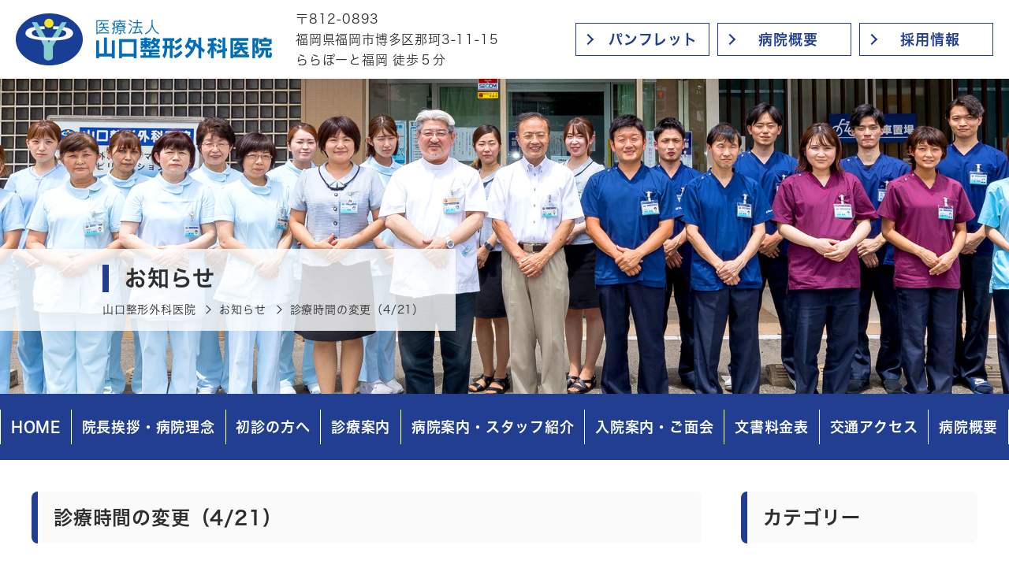

--- FILE ---
content_type: text/html; charset=UTF-8
request_url: https://yamaguchiseikei.net/1209/
body_size: 7048
content:
<!DOCTYPE html><html lang="ja"><head> <!-- Google Tag Manager --> <script>(function(w,d,s,l,i){w[l]=w[l]||[];w[l].push({'gtm.start':
        new Date().getTime(),event:'gtm.js'});var f=d.getElementsByTagName(s)[0],
      j=d.createElement(s),dl=l!='dataLayer'?'&l='+l:'';j.async=true;j.src=
      'https://www.googletagmanager.com/gtm.js?id='+i+dl;f.parentNode.insertBefore(j,f);
    })(window,document,'script','dataLayer','GTM-5K7D5F7');</script> <!-- End Google Tag Manager --><meta http-equiv="x-dns-prefetch-control" content="on"><link rel="preconnect dns-prefetch" href="maps.googleapis.com"><link rel="preconnect dns-prefetch" href="maps.gstatic.com"><link rel="preconnect dns-prefetch" href="www.google-analytics.com"><link rel="preconnect dns-prefetch" href="www.googletagmanager.com"><link media="all" href="https://yamaguchiseikei.net/wp-content/cache/autoptimize/css/autoptimize_bf91c2a1002e54e7386c4ebb6913bbea.css" rel="stylesheet"><title>診療時間の変更（4/21） | 山口整形外科医院（福岡市博多区那珂の整形外科・リハビリ科）</title><meta charset="UTF-8"><meta name="viewport" content="width=device-width, initial-scale=1"><meta name="keywords" content="山口整形外科医院（福岡市博多区那珂の整形外科・リハビリ科）"><meta name="description" content=""><meta name="format-detection" content="telephone=no"><meta name="msapplication-TileImage" content="https://yamaguchiseikei.net/wp-content/themes/yamaguchi-orthopedics/assets/images/favicon/mstile-144x144.png"><link rel="icon" type="image/x-icon" href="https://yamaguchiseikei.net/wp-content/themes/yamaguchi-orthopedics/assets/images/favicon/favicon.ico"><link rel="apple-touch-icon" sizes="180x180" href="https://yamaguchiseikei.net/wp-content/themes/yamaguchi-orthopedics/assets/images/favicon/apple-touch-icon-180x180.png"><link rel="icon" type="image/png" sizes="192x192" href="https://yamaguchiseikei.net/wp-content/themes/yamaguchi-orthopedics/assets/images/favicon/android-chrome-192x192.png"> <!-- All in One SEO 4.9.3 - aioseo.com --><meta name="robots" content="max-image-preview:large" /><meta name="author" content="yamaguchi"/><link rel="canonical" href="https://yamaguchiseikei.net/1209/" /><meta name="generator" content="All in One SEO (AIOSEO) 4.9.3" /><meta property="og:locale" content="ja_JP" /><meta property="og:site_name" content="山口整形外科医院（福岡市博多区那珂の整形外科・リハビリ科） |" /><meta property="og:type" content="article" /><meta property="og:title" content="診療時間の変更（4/21） | 山口整形外科医院（福岡市博多区那珂の整形外科・リハビリ科）" /><meta property="og:url" content="https://yamaguchiseikei.net/1209/" /><meta property="article:published_time" content="2023-04-21T00:16:40+00:00" /><meta property="article:modified_time" content="2023-04-21T00:27:31+00:00" /><meta name="twitter:card" content="summary" /><meta name="twitter:title" content="診療時間の変更（4/21） | 山口整形外科医院（福岡市博多区那珂の整形外科・リハビリ科）" /> <script type="application/ld+json" class="aioseo-schema">{"@context":"https:\/\/schema.org","@graph":[{"@type":"Article","@id":"https:\/\/yamaguchiseikei.net\/1209\/#article","name":"\u8a3a\u7642\u6642\u9593\u306e\u5909\u66f4\uff084\/21\uff09 | \u5c71\u53e3\u6574\u5f62\u5916\u79d1\u533b\u9662\uff08\u798f\u5ca1\u5e02\u535a\u591a\u533a\u90a3\u73c2\u306e\u6574\u5f62\u5916\u79d1\u30fb\u30ea\u30cf\u30d3\u30ea\u79d1\uff09","headline":"\u8a3a\u7642\u6642\u9593\u306e\u5909\u66f4\uff084\/21\uff09","author":{"@id":"https:\/\/yamaguchiseikei.net\/author\/yamaguchi\/#author"},"publisher":{"@id":"https:\/\/yamaguchiseikei.net\/#organization"},"datePublished":"2023-04-21T09:16:40+09:00","dateModified":"2023-04-21T09:27:31+09:00","inLanguage":"ja","mainEntityOfPage":{"@id":"https:\/\/yamaguchiseikei.net\/1209\/#webpage"},"isPartOf":{"@id":"https:\/\/yamaguchiseikei.net\/1209\/#webpage"},"articleSection":"\u304a\u77e5\u3089\u305b"},{"@type":"BreadcrumbList","@id":"https:\/\/yamaguchiseikei.net\/1209\/#breadcrumblist","itemListElement":[{"@type":"ListItem","@id":"https:\/\/yamaguchiseikei.net#listItem","position":1,"name":"\u30db\u30fc\u30e0","item":"https:\/\/yamaguchiseikei.net","nextItem":{"@type":"ListItem","@id":"https:\/\/yamaguchiseikei.net\/category\/news\/#listItem","name":"\u304a\u77e5\u3089\u305b"}},{"@type":"ListItem","@id":"https:\/\/yamaguchiseikei.net\/category\/news\/#listItem","position":2,"name":"\u304a\u77e5\u3089\u305b","item":"https:\/\/yamaguchiseikei.net\/category\/news\/","nextItem":{"@type":"ListItem","@id":"https:\/\/yamaguchiseikei.net\/1209\/#listItem","name":"\u8a3a\u7642\u6642\u9593\u306e\u5909\u66f4\uff084\/21\uff09"},"previousItem":{"@type":"ListItem","@id":"https:\/\/yamaguchiseikei.net#listItem","name":"\u30db\u30fc\u30e0"}},{"@type":"ListItem","@id":"https:\/\/yamaguchiseikei.net\/1209\/#listItem","position":3,"name":"\u8a3a\u7642\u6642\u9593\u306e\u5909\u66f4\uff084\/21\uff09","previousItem":{"@type":"ListItem","@id":"https:\/\/yamaguchiseikei.net\/category\/news\/#listItem","name":"\u304a\u77e5\u3089\u305b"}}]},{"@type":"Organization","@id":"https:\/\/yamaguchiseikei.net\/#organization","name":"\u5c71\u53e3\u6574\u5f62\u5916\u79d1\u533b\u9662\uff08\u798f\u5ca1\u5e02\u535a\u591a\u533a\u90a3\u73c2\u306e\u6574\u5f62\u5916\u79d1\u30fb\u30ea\u30cf\u30d3\u30ea\u79d1\uff09","url":"https:\/\/yamaguchiseikei.net\/"},{"@type":"Person","@id":"https:\/\/yamaguchiseikei.net\/author\/yamaguchi\/#author","url":"https:\/\/yamaguchiseikei.net\/author\/yamaguchi\/","name":"yamaguchi","image":{"@type":"ImageObject","@id":"https:\/\/yamaguchiseikei.net\/1209\/#authorImage","url":"https:\/\/secure.gravatar.com\/avatar\/c11b158a392f9752cc968b06f195f2cd?s=96&d=mm&r=g","width":96,"height":96,"caption":"yamaguchi"}},{"@type":"WebPage","@id":"https:\/\/yamaguchiseikei.net\/1209\/#webpage","url":"https:\/\/yamaguchiseikei.net\/1209\/","name":"\u8a3a\u7642\u6642\u9593\u306e\u5909\u66f4\uff084\/21\uff09 | \u5c71\u53e3\u6574\u5f62\u5916\u79d1\u533b\u9662\uff08\u798f\u5ca1\u5e02\u535a\u591a\u533a\u90a3\u73c2\u306e\u6574\u5f62\u5916\u79d1\u30fb\u30ea\u30cf\u30d3\u30ea\u79d1\uff09","inLanguage":"ja","isPartOf":{"@id":"https:\/\/yamaguchiseikei.net\/#website"},"breadcrumb":{"@id":"https:\/\/yamaguchiseikei.net\/1209\/#breadcrumblist"},"author":{"@id":"https:\/\/yamaguchiseikei.net\/author\/yamaguchi\/#author"},"creator":{"@id":"https:\/\/yamaguchiseikei.net\/author\/yamaguchi\/#author"},"datePublished":"2023-04-21T09:16:40+09:00","dateModified":"2023-04-21T09:27:31+09:00"},{"@type":"WebSite","@id":"https:\/\/yamaguchiseikei.net\/#website","url":"https:\/\/yamaguchiseikei.net\/","name":"\u5c71\u53e3\u6574\u5f62\u5916\u79d1\u533b\u9662\uff08\u798f\u5ca1\u5e02\u535a\u591a\u533a\u90a3\u73c2\u306e\u6574\u5f62\u5916\u79d1\u30fb\u30ea\u30cf\u30d3\u30ea\u79d1\uff09","inLanguage":"ja","publisher":{"@id":"https:\/\/yamaguchiseikei.net\/#organization"}}]}</script> <!-- All in One SEO --> <script type="text/javascript" src="https://yamaguchiseikei.net/wp-includes/js/jquery/jquery.min.js?ver=3.7.1" id="jquery-core-js"></script> <meta name="cdp-version" content="1.5.0" /></head> <!--整形外科の病気について--><body id="news"> <!-- Google Tag Manager (noscript) --> <noscript><iframe src="https://www.googletagmanager.com/ns.html?id=GTM-5K7D5F7"
 height="0" width="0" style="display:none;visibility:hidden"></iframe></noscript> <!-- End Google Tag Manager (noscript) --><header class="Header"><div class="Header__container"> <a class="Header__logo" href="https://yamaguchiseikei.net/"> <img
 src="https://yamaguchiseikei.net/wp-content/themes/yamaguchi-orthopedics/assets/images/common/logo_01.png"
 alt="医療法人 山口整形外科医院"
 width="650"
 height="132"
 > </a> <address class="Header__addr"><p>〒812-0893<br>福岡県福岡市博多区那珂3-11-15<br>ららぽーと福岡 徒歩５分</p> </address><nav class="Header__nav"><ul><li><a class="Button-A" href="https://yamaguchiseikei.net/wp-content/themes/yamaguchi-orthopedics/assets/images/common/panphlet_2024.pdf?20241203" target="_blank" style="padding-left: 1.5em">パンフレット</a></li><li><a class="Button-A" href="https://yamaguchiseikei.net/about/">病院概要</a></li><li><a class="Button-A" href="https://yamaguchiseikei.net/recruit/">採用情報</a></li></ul></nav> <a href="tel:0924113205" class="Header__tel"> <img src="https://yamaguchiseikei.net/wp-content/themes/yamaguchi-orthopedics/assets/images/common/icon_tel.png" alt="電話" width="256" height="256"> </a> <button class="HeaderMenuButton"> <span class="line-top"></span> <span class="line-mid"></span> <span class="line-bot"></span> </button></div></header><main><div class="PageHeader"><div class="PageHeader__content"><h1 class="PageHeader__name">お知らせ</h1><nav class="PageHeader__breadcrumb"><ul><li><a href="https://yamaguchiseikei.net/">山口整形外科医院</a></li><li><a href="https://yamaguchiseikei.net/news/">お知らせ</a></li><li>診療時間の変更（4/21）</li></ul></nav></div></div><nav id="GlobalNavigation" class="GlobalNavigation"><ul class="GlobalNavigation__list"><li class="GlobalNavigation__link"><a href="https://yamaguchiseikei.net/">HOME</a></li><li class="GlobalNavigation__link"><a href="https://yamaguchiseikei.net/greeting/">院長挨拶・病院理念</a></li><li class="GlobalNavigation__link"><a href="https://yamaguchiseikei.net/first/">初診の方へ</a></li><li class="GlobalNavigation__link"><a href="https://yamaguchiseikei.net/medical/">診療案内</a></li><li class="GlobalNavigation__link"><a href="https://yamaguchiseikei.net/hospital/">病院案内・スタッフ紹介</a></li><li class="GlobalNavigation__link"><a href="https://yamaguchiseikei.net/hospitalization/">入院案内・ご面会</a></li><li class="GlobalNavigation__link"><a href="https://yamaguchiseikei.net/document-creation-fee/">文書料金表</a></li><li class="GlobalNavigation__link"><a href="https://yamaguchiseikei.net/access/">交通アクセス</a></li><li class="GlobalNavigation__link"><a href="https://yamaguchiseikei.net/about/">病院概要</a></li><li class="GlobalNavigation__link"><a href="https://yamaguchiseikei.net/recruit/">採用情報</a></li><li class="GlobalNavigation__link"><a href="https://yamaguchiseikei.net/wp-content/themes/yamaguchi-orthopedics/assets/images/common/panphlet_2024.pdf?20241203" target="_blank">パンフレット</a></li><li class="GlobalNavigation__link"><a href="https://yamaguchiseikei.net/news/">お知らせ</a></li></ul><div class="GlobalNavigationInfo"><div class="GlobalNavigationInfo__contents"><section class="GlobalNavigationInfo__content"><h3 class="GlobalNavigationInfo__crosshead">＜お電話でのお問い合わせ＞</h3> <address class="GlobalNavigationInfo__addr"><a href="tel:0924113205">092-411-3205</a></address></section><section class="GlobalNavigationInfo__content"><h3 class="GlobalNavigationInfo__crosshead">＜リハビリ室直通＞</h3> <address class="GlobalNavigationInfo__addr"><a href="tel:0924021235">092-402-1235</a></address></section><section class="GlobalNavigationInfo__content"><h3 class="GlobalNavigationInfo__crosshead">＜診療時間＞</h3><section class="GlobalNavigationInfo__schedule"><h4 class="GlobalNavigationInfo__title">平日</h4><p class="GlobalNavigationInfo__text">9：00 〜 12：30<br>14：00 〜 18：30</p></section><section class="GlobalNavigationInfo__schedule"><h4 class="GlobalNavigationInfo__title">土曜日</h4><p class="GlobalNavigationInfo__text">9：00 〜 15：00</p></section><section class="GlobalNavigationInfo__schedule"><p class="GlobalNavigationInfo__text--red">（日祝休診・土曜昼休みなし）<br> 入院施設あり（１７床）</p></section></section></div></div></nav><div class="contents"><div class="PostContents"><article class="ArticleArea"><h2 class="Heading-C">診療時間の変更（4/21）</h2><div class="ArticleArea__contents"><p>4月21日(金)は、手術のため、午前の診療を12時までとさせていただきます。ご迷惑をおかけしますが、ご了承いただきますよう宜しくお願い致します。</p><div class="ArticleArea__info"> <time datetime="2023-04-21">2023年04月21日</time> <span>＜お知らせ＞</span></div></div><nav class="Pagination"> <a class="Pagination__prev" href="https://yamaguchiseikei.net/1206/" rel="prev">前へ</a> <a class="Pagination__next" href="https://yamaguchiseikei.net/1213/" rel="next">次へ</a></nav></article><aside class="PostSidebar"><section class="PostSidebar__content"><h2 class="Heading-C">カテゴリー</h2><ul class="PostSidebar__list"><li><a href="https://yamaguchiseikei.net/category/news/">お知らせ</a></li></ul></section><section class="PostSidebar__content"><h2 class="Heading-C">アーカイブ</h2><ul class="PostSidebar__list"><li><a href='https://yamaguchiseikei.net/date/2025/10/'>2025年10月</a></li><li><a href='https://yamaguchiseikei.net/date/2025/08/'>2025年8月</a></li><li><a href='https://yamaguchiseikei.net/date/2025/06/'>2025年6月</a></li><li><a href='https://yamaguchiseikei.net/date/2025/04/'>2025年4月</a></li><li><a href='https://yamaguchiseikei.net/date/2024/12/'>2024年12月</a></li><li><a href='https://yamaguchiseikei.net/date/2024/09/'>2024年9月</a></li><li><a href='https://yamaguchiseikei.net/date/2024/08/'>2024年8月</a></li><li><a href='https://yamaguchiseikei.net/date/2024/07/'>2024年7月</a></li><li><a href='https://yamaguchiseikei.net/date/2024/06/'>2024年6月</a></li><li><a href='https://yamaguchiseikei.net/date/2024/05/'>2024年5月</a></li><li><a href='https://yamaguchiseikei.net/date/2024/04/'>2024年4月</a></li><li><a href='https://yamaguchiseikei.net/date/2024/03/'>2024年3月</a></li><li><a href='https://yamaguchiseikei.net/date/2024/02/'>2024年2月</a></li><li><a href='https://yamaguchiseikei.net/date/2024/01/'>2024年1月</a></li><li><a href='https://yamaguchiseikei.net/date/2023/12/'>2023年12月</a></li><li><a href='https://yamaguchiseikei.net/date/2023/11/'>2023年11月</a></li><li><a href='https://yamaguchiseikei.net/date/2023/10/'>2023年10月</a></li><li><a href='https://yamaguchiseikei.net/date/2023/09/'>2023年9月</a></li><li><a href='https://yamaguchiseikei.net/date/2023/08/'>2023年8月</a></li><li><a href='https://yamaguchiseikei.net/date/2023/07/'>2023年7月</a></li><li><a href='https://yamaguchiseikei.net/date/2023/06/'>2023年6月</a></li><li><a href='https://yamaguchiseikei.net/date/2023/05/'>2023年5月</a></li><li><a href='https://yamaguchiseikei.net/date/2023/04/'>2023年4月</a></li><li><a href='https://yamaguchiseikei.net/date/2023/03/'>2023年3月</a></li><li><a href='https://yamaguchiseikei.net/date/2023/02/'>2023年2月</a></li><li><a href='https://yamaguchiseikei.net/date/2023/01/'>2023年1月</a></li><li><a href='https://yamaguchiseikei.net/date/2022/12/'>2022年12月</a></li><li><a href='https://yamaguchiseikei.net/date/2022/11/'>2022年11月</a></li><li><a href='https://yamaguchiseikei.net/date/2022/10/'>2022年10月</a></li><li><a href='https://yamaguchiseikei.net/date/2022/09/'>2022年9月</a></li><li><a href='https://yamaguchiseikei.net/date/2022/08/'>2022年8月</a></li><li><a href='https://yamaguchiseikei.net/date/2022/07/'>2022年7月</a></li><li><a href='https://yamaguchiseikei.net/date/2022/06/'>2022年6月</a></li><li><a href='https://yamaguchiseikei.net/date/2022/05/'>2022年5月</a></li><li><a href='https://yamaguchiseikei.net/date/2022/04/'>2022年4月</a></li><li><a href='https://yamaguchiseikei.net/date/2022/03/'>2022年3月</a></li><li><a href='https://yamaguchiseikei.net/date/2022/02/'>2022年2月</a></li><li><a href='https://yamaguchiseikei.net/date/2022/01/'>2022年1月</a></li><li><a href='https://yamaguchiseikei.net/date/2021/12/'>2021年12月</a></li><li><a href='https://yamaguchiseikei.net/date/2021/11/'>2021年11月</a></li><li><a href='https://yamaguchiseikei.net/date/2021/10/'>2021年10月</a></li><li><a href='https://yamaguchiseikei.net/date/2021/09/'>2021年9月</a></li><li><a href='https://yamaguchiseikei.net/date/2021/07/'>2021年7月</a></li><li><a href='https://yamaguchiseikei.net/date/2021/06/'>2021年6月</a></li><li><a href='https://yamaguchiseikei.net/date/2021/05/'>2021年5月</a></li><li><a href='https://yamaguchiseikei.net/date/2021/04/'>2021年4月</a></li><li><a href='https://yamaguchiseikei.net/date/2021/03/'>2021年3月</a></li><li><a href='https://yamaguchiseikei.net/date/2021/01/'>2021年1月</a></li><li><a href='https://yamaguchiseikei.net/date/2020/12/'>2020年12月</a></li><li><a href='https://yamaguchiseikei.net/date/2020/11/'>2020年11月</a></li><li><a href='https://yamaguchiseikei.net/date/2020/10/'>2020年10月</a></li><li><a href='https://yamaguchiseikei.net/date/2020/09/'>2020年9月</a></li><li><a href='https://yamaguchiseikei.net/date/2020/08/'>2020年8月</a></li><li><a href='https://yamaguchiseikei.net/date/2020/07/'>2020年7月</a></li><li><a href='https://yamaguchiseikei.net/date/2020/06/'>2020年6月</a></li><li><a href='https://yamaguchiseikei.net/date/2020/04/'>2020年4月</a></li><li><a href='https://yamaguchiseikei.net/date/2020/03/'>2020年3月</a></li><li><a href='https://yamaguchiseikei.net/date/2020/01/'>2020年1月</a></li><li><a href='https://yamaguchiseikei.net/date/2019/12/'>2019年12月</a></li><li><a href='https://yamaguchiseikei.net/date/2019/08/'>2019年8月</a></li><li><a href='https://yamaguchiseikei.net/date/2019/04/'>2019年4月</a></li><li><a href='https://yamaguchiseikei.net/date/2018/12/'>2018年12月</a></li><li><a href='https://yamaguchiseikei.net/date/2017/01/'>2017年1月</a></li><li><a href='https://yamaguchiseikei.net/date/2016/02/'>2016年2月</a></li></ul></section></aside></div></div><div class="contents medicalSchedule--page-foot"><section class="medicalSchedule"><h1 class="Heading-A"> <span class="Heading-A__main">診療時間</span> <span class="Heading-A__sub">Consultation Hours</span></h1><section class="medicalSchedule__section"><h2 class="Heading-B--Blue">一般診療</h2><div class="medicalSchedule__tableWrapper"><div id="no_reservation"> ご予約は不要です。直接ご来院ください。 <img src="https://yamaguchiseikei.net/wp-content/themes/yamaguchi-orthopedics/assets/images/top/icn_illust.svg" alt="ご予約は不要です。直接ご来院ください。"></div><div class="Display-PC"><table class="Table-A--Blue"><thead><tr><th>診療時間</th><th>月</th><th>火</th><th>水</th><th>木</th><th>金</th><th class="unique-cell">土</th></tr></thead><tbody><tr><th class="text-indent">9:00 - 12:30<br> <span class="small-text">12:00受付終了 ※土曜14:30受付終了</span></th><td class="circle">●</td><td class="circle">●</td><td class="circle">●</td><td class="circle">●</td><td class="circle">●</td><td class="unique-cell" rowspan="2"> 9:00-15:00<span class="small-text">昼休みなし</span></td></tr><tr><th>14:00 - 18:30<br> <span class="small-text">18:00受付終了</span></th><td class="circle">●</td><td class="circle">●</td><td class="circle">●</td><td class="circle">●</td><td class="circle">●</td></tr></tbody></table></div><div class="Display-SP"><table class="Table-A--Blue"><thead><tr><th>診療時間</th><th>月</th><th>火</th><th>水</th><th>木</th><th>金</th><th class="unique-cell">土</th></tr></thead><tbody><tr><th class="text-indent">9:00-12:30<span class="small-text">12:00受付終了</span></th><td class="circle">●</td><td class="circle">●</td><td class="circle">●</td><td class="circle">●</td><td class="circle">●</td><td class="unique-cell" rowspan="2"> 9:00-15:00<span class="small-text">昼休みなし<br>14:30受付終了</span></td></tr><tr><th>14:00-18:30<span class="small-text">18:00受付終了</span></th><td class="circle">●</td><td class="circle">●</td><td class="circle">●</td><td class="circle">●</td><td class="circle">●</td></tr></tbody></table></div><ul class="medicalSchedule__notification"><li>※日曜日、祝日は休診となります。</li><li>※都合により診療受付終了時間が早まる場合がございます。ご了承下さい。</li><li>※状況に応じて、往診も行います。</li></ul></div></section><section class="medicalSchedule__section"><h2 class="Heading-B--Emerald">リハビリテーション科</h2><div class="medicalSchedule__tableWrapper"><div class="Display-PC"><table class="Table-A--Emerald"><thead><tr><th>診療時間</th><th>月</th><th>火</th><th>水</th><th>木</th><th>金</th><th class="unique-cell">土</th></tr></thead><tbody><tr><th class="text-indent">8:40 - 12:30<br> <span class="small-text">12:00受付終了 ※土曜14:30受付終了</th><td class="circle">●</td><td class="circle">●</td><td class="circle">●</td><td class="circle">●</td><td class="circle">●</td><td class="unique-cell" rowspan="2"> 8:40-15:00<span class="small-text">昼休みなし</span></td></tr><tr><th>14:00 - 18:30<br> <span class="small-text">18:00受付終了</th><td class="circle">●</td><td class="circle">●</td><td class="circle">●</td><td class="circle">●</td><td class="circle">●</td></tr></tbody></table></div><div class="Display-SP"><table class="Table-A--Emerald"><thead><tr><th>診療時間</th><th>月</th><th>火</th><th>水</th><th>木</th><th>金</th><th class="unique-cell">土</th></tr></thead><tbody><tr><th class="text-indent">8:40-12:30<span class="small-text">12:00受付終了</span></th><td class="circle">●</td><td class="circle">●</td><td class="circle">●</td><td class="circle">●</td><td class="circle">●</td><td class="unique-cell" rowspan="2"> 8:40-15:00<span class="small-text">昼休みなし<br>14:30受付終了</span></td></tr><tr><th>14:00-18:30<span class="small-text">18:00受付終了</span></th><td class="circle">●</td><td class="circle">●</td><td class="circle">●</td><td class="circle">●</td><td class="circle">●</td></tr></tbody></table></div><ul class="medicalSchedule__notification"><li>※日曜日、祝日は休診となります。</li><li>※理学療法士によるリハビリは平日18:00、土曜12:30までとなります。（予約制）</li><li>※電気治療のみを受けられる方は予約なしで受けられます。</li></ul></div></section></section></div><nav class="injuryInfoNav"> <a href="https://yamaguchiseikei.net/commute/" class="injuryInfoNav__link"> <span class="injuryInfoNav__button">お仕事・通勤中にお怪我をされた方</span> </a> <a href="https://yamaguchiseikei.net/accident/" class="injuryInfoNav__link"> <span class="injuryInfoNav__button">交通事故でお怪我をされた方</span> </a> <a href="https://yamaguchiseikei.net/disease/" class="injuryInfoNav__link"> <span class="injuryInfoNav__button">整形外科の病気について</span> </a></nav><div class="Map"> <iframe src="https://www.google.com/maps/embed?pb=!1m18!1m12!1m3!1d1018.776969535955!2d130.43889977475476!3d33.56860168134075!2m3!1f0!2f0!3f0!3m2!1i1024!2i768!4f13.1!3m3!1m2!1s0x35419050ddab690b%3A0x84f652918029f014!2z44CSODEyLTA4OTMg56aP5bKh55yM56aP5bKh5biC5Y2a5aSa5Yy66YKj54-C77yT5LiB55uu77yR77yR4oiS77yR77yV!5e0!3m2!1sja!2sjp!4v1627283394987!5m2!1sja!2sjp" frameborder="0" style="border:0;" allowfullscreen="" loading="lazy"></iframe><ul class="Map__guide"><li class="Map__text">那珂小学校バス停 徒歩3分</li><li class="Map__text">那珂下原バス停 徒歩3分</li><li class="Map__text">那珂バス停 徒歩4分</li><li class="Map__text">JR竹下駅 タクシー4分</li></ul></div><nav class="Sitemap"><div class="Sitemap__container"><ul class="Sitemap__layerTop"><li><a href="https://yamaguchiseikei.net/">トップページ</a></li><li><a href="https://yamaguchiseikei.net/greeting/">院長挨拶・病院理念</a></li><li><a href="https://yamaguchiseikei.net/first/">初診の方へ</a></li></ul><ul class="Sitemap__layerTop"><li> <a href="https://yamaguchiseikei.net/medical/">診療案内</a><ul class="Sitemap__layerSecond"><li><a href="https://yamaguchiseikei.net/medical/orthopedics/">整形外科</a></li><li><a href="https://yamaguchiseikei.net/medical/child/">小児整形外科</a></li><li><a href="https://yamaguchiseikei.net/medical/sports/">スポーツ整形外科</a></li><li><a href="https://yamaguchiseikei.net/medical/rheumatism/">リウマチ科</a></li><li><a href="https://yamaguchiseikei.net/medical/osteoporosis/">骨粗鬆症</a></li><li><a href="https://yamaguchiseikei.net/medical/rehabilitation/">リハビリテーション科</a></li><li><a href="https://yamaguchiseikei.net/medical/commute-rehabilitation/">通所リハビリテーション</a></li><li><a href="https://yamaguchiseikei.net/medical/locomotive/">ロコモティブシンドローム</a></li><li><a href="https://yamaguchiseikei.net/medical/vaccine/">予防接種</a></li></ul></li></ul><ul class="Sitemap__layerTop"><li><a href="https://yamaguchiseikei.net/commute/">お仕事・通勤中にお怪我をされた方</a></li><li><a href="https://yamaguchiseikei.net/accident/">交通事故でお怪我をされた方</a></li><li><a href="https://yamaguchiseikei.net/disease/">整形外科の病気について</a></li></ul><ul class="Sitemap__layerTop"><li><a href="https://yamaguchiseikei.net/hospital/">病院案内・スタッフ紹介</a></li><li><a href="https://yamaguchiseikei.net/access/">交通アクセス</a></li><li><a href="https://yamaguchiseikei.net/hospitalization/">入院案内・ご面会</a></li><li><a href="https://yamaguchiseikei.net/document-creation-fee/">文書料金表</a></li></ul><ul class="Sitemap__layerTop"><li><a href="https://yamaguchiseikei.net/about/">病院概要</a></li><li><a href="https://yamaguchiseikei.net/recruit/">採用情報</a></li><li><a href="https://yamaguchiseikei.net/news/">お知らせ</a></li></ul></div></nav></main><footer class="Footer"> <a href="https://yamaguchiseikei.net/" class="Footer__logo"> <img src="https://yamaguchiseikei.net/wp-content/themes/yamaguchi-orthopedics/assets/images/common/logo_02.png" alt="医療法人 山口整形外科医院" width="446" height="344"> </a><section class="Footer__tel"><h3>＜お電話でのお問い合わせ＞</h3> <a href="tel:0924113205">092-411-3205</a></section><section class="Footer__tel"><h3>＜リハビリ室直通＞</h3> <a href="tel:0924021235">092-402-1235</a></section> <address class="Footer__addr"><p>〒812-0893<br>福岡県福岡市博多区那珂3-11-15<br>ららぽーと福岡 徒歩５分</p> </address><div class="Footer__copyright"> Copyright © 福岡市博多区の整形外科なら<br>医療法人山口整形外科医院 All Rights Reserved.</div><div class="Footer__child110"><figure><img src="https://yamaguchiseikei.net/wp-content/themes/yamaguchi-orthopedics/assets/images/common/footer_110.png" alt="医療法人 山口整形外科医院" width="245" height="163"></figure><div class="text"><p>当院は那珂3丁目町内会と連携して<br>子ども110番の家の取り組みを行っています。</p></div></div><div class="Footer__cooperation"><p>【提携医療機関】</p><div class="Footer__cooperation__list"><div class="--item"><img src="https://yamaguchiseikei.net/wp-content/themes/yamaguchi-orthopedics/assets/images/common/cooperation_fukuoka-med.png" alt="福岡赤十字病院"></div><div class="--item"><img src="https://yamaguchiseikei.net/wp-content/themes/yamaguchi-orthopedics/assets/images/common/cooperation_kyuchu.png" alt="九州中央病院"></div><div class="--item"><img src="https://yamaguchiseikei.net/wp-content/themes/yamaguchi-orthopedics/assets/images/common/cooperation_f-toku.png" alt="福岡徳洲会病院"></div><div class="--item"><img src="https://yamaguchiseikei.net/wp-content/themes/yamaguchi-orthopedics/assets/images/common/cooperation_saiseikai.png" alt="済生会福岡総合病院"></div><div class="--item"><img src="https://yamaguchiseikei.net/wp-content/themes/yamaguchi-orthopedics/assets/images/common/cooperation_fcho.png" alt="福岡市民病院"></div><div class="--item"><img src="https://yamaguchiseikei.net/wp-content/themes/yamaguchi-orthopedics/assets/images/common/cooperation_saku.png" alt="さく病院"></div><div class="--item"><img src="https://yamaguchiseikei.net/wp-content/themes/yamaguchi-orthopedics/assets/images/common/cooperation_kimura-hosp.png" alt="木村病院"></div></div></div><p class="Footer__area"> 【来院実績のある地域】<br> <span>福岡市博多区（板付・井相田・堅粕・金の隈・上牟田・三筑・山王・竹下・月隈・東光・東光寺町・那珂・西月隈・博多駅東・博多駅南・半道橋・比恵町・東月隈・東那珂・東比恵・麦野・諸岡・美野島・相生町・浦田）<br>福岡市南区（井尻・大橋・五十川・塩原・高木・南大橋・横手・清水）<br>糟屋郡志免町・大野城市・春日市・太宰府市</span></p></footer><!-- Instagram Feed JS --> <script type="text/javascript">var sbiajaxurl = "https://yamaguchiseikei.net/wp-admin/admin-ajax.php";</script> <script type="text/javascript">( function() {
	var nativeLazyloadInitialize = function() {
		var lazyElements, script;
		if ( 'loading' in HTMLImageElement.prototype ) {
			lazyElements = [].slice.call( document.querySelectorAll( '.native-lazyload-js-fallback' ) );
			lazyElements.forEach( function( element ) {
				if ( ! element.dataset.src ) {
					return;
				}
				element.src = element.dataset.src;
				delete element.dataset.src;
				if ( element.dataset.srcset ) {
					element.srcset = element.dataset.srcset;
					delete element.dataset.srcset;
				}
				if ( element.dataset.sizes ) {
					element.sizes = element.dataset.sizes;
					delete element.dataset.sizes;
				}
				element.classList.remove( 'native-lazyload-js-fallback' );
			} );
		} else if ( ! document.querySelector( 'script#native-lazyload-fallback' ) ) {
			script = document.createElement( 'script' );
			script.id = 'native-lazyload-fallback';
			script.type = 'text/javascript';
			script.src = 'https://yamaguchiseikei.net/wp-content/plugins/native-lazyload/assets/js/lazyload.js';
			script.defer = true;
			document.body.appendChild( script );
		}
	};
	if ( document.readyState === 'complete' || document.readyState === 'interactive' ) {
		nativeLazyloadInitialize();
	} else {
		window.addEventListener( 'DOMContentLoaded', nativeLazyloadInitialize );
	}
}() );</script> <script type="text/javascript" id="rtoc_js-js-extra">/* <![CDATA[ */
var rtocScrollAnimation = {"rtocScrollAnimation":"on"};
var rtocBackButton = {"rtocBackButton":"on"};
var rtocBackDisplayPC = {"rtocBackDisplayPC":""};
var rtocOpenText = {"rtocOpenText":"OPEN"};
var rtocCloseText = {"rtocCloseText":"CLOSE"};
/* ]]> */</script> <script type="text/javascript" src="//webfont.fontplus.jp/accessor/script/fontplus.js?fUaGNlUqsF4=&amp;box=APMzooNH3kk%3D&amp;aa=1&amp;ab=2&amp;display=swap&amp;ver=6.6.4" id="font-js"></script> <script defer src="https://yamaguchiseikei.net/wp-content/cache/autoptimize/js/autoptimize_2bbab7c62ccb76a7785438f83db9463c.js"></script></body></html>

--- FILE ---
content_type: text/css
request_url: https://yamaguchiseikei.net/wp-content/cache/autoptimize/css/autoptimize_bf91c2a1002e54e7386c4ebb6913bbea.css
body_size: 33621
content:
.leaflet-image-layer,.leaflet-layer,.leaflet-marker-icon,.leaflet-marker-shadow,.leaflet-pane,.leaflet-pane>canvas,.leaflet-pane>svg,.leaflet-tile,.leaflet-tile-container,.leaflet-zoom-box{position:absolute;left:0;top:0}.leaflet-container{overflow:hidden}.leaflet-marker-icon,.leaflet-marker-shadow,.leaflet-tile{-webkit-user-select:none;-moz-user-select:none;user-select:none;-webkit-user-drag:none}.leaflet-safari .leaflet-tile{image-rendering:-webkit-optimize-contrast}.leaflet-safari .leaflet-tile-container{width:1600px;height:1600px;-webkit-transform-origin:0 0}.leaflet-marker-icon,.leaflet-marker-shadow{display:block}.leaflet-container .leaflet-marker-pane img,.leaflet-container .leaflet-overlay-pane svg,.leaflet-container .leaflet-shadow-pane img,.leaflet-container .leaflet-tile,.leaflet-container .leaflet-tile-pane img,.leaflet-container img.leaflet-image-layer{max-width:none!important;max-height:none!important}.leaflet-container.leaflet-touch-zoom{-ms-touch-action:pan-x pan-y;touch-action:pan-x pan-y}.leaflet-container.leaflet-touch-drag{-ms-touch-action:pinch-zoom;touch-action:none;touch-action:pinch-zoom}.leaflet-container.leaflet-touch-drag.leaflet-touch-zoom{-ms-touch-action:none;touch-action:none}.leaflet-container{-webkit-tap-highlight-color:transparent}.leaflet-container a{-webkit-tap-highlight-color:rgba(51,181,229,.4)}.leaflet-tile{filter:inherit;visibility:hidden}.leaflet-tile-loaded{visibility:inherit}.leaflet-zoom-box{width:0;height:0;-moz-box-sizing:border-box;box-sizing:border-box;z-index:800}.leaflet-overlay-pane svg{-moz-user-select:none}.leaflet-pane{z-index:400}.leaflet-tile-pane{z-index:200}.leaflet-overlay-pane{z-index:400}.leaflet-shadow-pane{z-index:500}.leaflet-marker-pane{z-index:600}.leaflet-tooltip-pane{z-index:650}.leaflet-popup-pane{z-index:700}.leaflet-map-pane canvas{z-index:100}.leaflet-map-pane svg{z-index:200}.leaflet-vml-shape{width:1px;height:1px}.lvml{behavior:url(#default#VML);display:inline-block;position:absolute}.leaflet-control{position:relative;z-index:800;pointer-events:visiblePainted;pointer-events:auto}.leaflet-bottom,.leaflet-top{position:absolute;z-index:1000;pointer-events:none}.leaflet-top{top:0}.leaflet-right{right:0}.leaflet-bottom{bottom:0}.leaflet-left{left:0}.leaflet-control{float:left;clear:both}.leaflet-right .leaflet-control{float:right}.leaflet-top .leaflet-control{margin-top:10px}.leaflet-bottom .leaflet-control{margin-bottom:10px}.leaflet-left .leaflet-control{margin-left:10px}.leaflet-right .leaflet-control{margin-right:10px}.leaflet-fade-anim .leaflet-tile{will-change:opacity}.leaflet-fade-anim .leaflet-popup{opacity:0;-webkit-transition:opacity .2s linear;-moz-transition:opacity .2s linear;transition:opacity .2s linear}.leaflet-fade-anim .leaflet-map-pane .leaflet-popup{opacity:1}.leaflet-zoom-animated{-webkit-transform-origin:0 0;-ms-transform-origin:0 0;transform-origin:0 0}.leaflet-zoom-anim .leaflet-zoom-animated{will-change:transform;-webkit-transition:-webkit-transform .25s cubic-bezier(0,0,.25,1);-moz-transition:-moz-transform .25s cubic-bezier(0,0,.25,1);transition:transform .25s cubic-bezier(0,0,.25,1)}.leaflet-pan-anim .leaflet-tile,.leaflet-zoom-anim .leaflet-tile{-webkit-transition:none;-moz-transition:none;transition:none}.leaflet-zoom-anim .leaflet-zoom-hide{visibility:hidden}.leaflet-interactive{cursor:pointer}.leaflet-grab{cursor:-webkit-grab;cursor:-moz-grab;cursor:grab}.leaflet-crosshair,.leaflet-crosshair .leaflet-interactive{cursor:crosshair}.leaflet-control,.leaflet-popup-pane{cursor:auto}.leaflet-dragging .leaflet-grab,.leaflet-dragging .leaflet-grab .leaflet-interactive,.leaflet-dragging .leaflet-marker-draggable{cursor:move;cursor:-webkit-grabbing;cursor:-moz-grabbing;cursor:grabbing}.leaflet-image-layer,.leaflet-marker-icon,.leaflet-marker-shadow,.leaflet-pane>svg path,.leaflet-tile-container{pointer-events:none}.leaflet-image-layer.leaflet-interactive,.leaflet-marker-icon.leaflet-interactive,.leaflet-pane>svg path.leaflet-interactive{pointer-events:visiblePainted;pointer-events:auto}.leaflet-container{background:#ddd;outline:0}.leaflet-container a{color:#0078A8}.leaflet-container a.leaflet-active{outline:2px solid orange}.leaflet-zoom-box{border:2px dotted #38f;background:rgba(255,255,255,.5)}.leaflet-container{font:12px/1.5 "Helvetica Neue",Arial,Helvetica,sans-serif}.leaflet-bar{box-shadow:0 1px 5px rgba(0,0,0,.65);border-radius:4px}.leaflet-bar a,.leaflet-bar a:hover{background-color:#fff;border-bottom:1px solid #ccc;width:26px;height:26px;line-height:26px;display:block;text-align:center;text-decoration:none;color:#000}.leaflet-bar a,.leaflet-control-layers-toggle{background-position:50% 50%;background-repeat:no-repeat;display:block}.leaflet-bar a:hover{background-color:#f4f4f4}.leaflet-bar a:first-child{border-top-left-radius:4px;border-top-right-radius:4px}.leaflet-bar a:last-child{border-bottom-left-radius:4px;border-bottom-right-radius:4px;border-bottom:0}.leaflet-bar a.leaflet-disabled{cursor:default;background-color:#f4f4f4;color:#bbb}.leaflet-touch .leaflet-bar a{width:30px;height:30px;line-height:30px}.leaflet-touch .leaflet-bar a:first-child{border-top-left-radius:2px;border-top-right-radius:2px}.leaflet-touch .leaflet-bar a:last-child{border-bottom-left-radius:2px;border-bottom-right-radius:2px}.leaflet-control-zoom-in,.leaflet-control-zoom-out{font:700 18px 'Lucida Console',Monaco,monospace;text-indent:1px}.leaflet-touch .leaflet-control-zoom-in,.leaflet-touch .leaflet-control-zoom-out{font-size:22px}.leaflet-control-layers{box-shadow:0 1px 5px rgba(0,0,0,.4);background:#fff;border-radius:5px}.leaflet-control-layers-toggle{background-image:url(//yamaguchiseikei.net/wp-content/plugins/event-organiser/lib/leaflet/images/layers.png);width:36px;height:36px}.leaflet-retina .leaflet-control-layers-toggle{background-image:url(//yamaguchiseikei.net/wp-content/plugins/event-organiser/lib/leaflet/images/layers-2x.png);background-size:26px 26px}.leaflet-touch .leaflet-control-layers-toggle{width:44px;height:44px}.leaflet-control-layers .leaflet-control-layers-list,.leaflet-control-layers-expanded .leaflet-control-layers-toggle{display:none}.leaflet-control-layers-expanded .leaflet-control-layers-list{display:block;position:relative}.leaflet-control-layers-expanded{padding:6px 10px 6px 6px;color:#333;background:#fff}.leaflet-control-layers-scrollbar{overflow-y:scroll;overflow-x:hidden;padding-right:5px}.leaflet-control-layers-selector{margin-top:2px;position:relative;top:1px}.leaflet-control-layers label{display:block}.leaflet-control-layers-separator{height:0;border-top:1px solid #ddd;margin:5px -10px 5px -6px}.leaflet-default-icon-path{background-image:url(//yamaguchiseikei.net/wp-content/plugins/event-organiser/lib/leaflet/images/marker-icon.png)}.leaflet-container .leaflet-control-attribution{background:#fff;background:rgba(255,255,255,.7);margin:0}.leaflet-control-attribution,.leaflet-control-scale-line{padding:0 5px;color:#333}.leaflet-control-attribution a{text-decoration:none}.leaflet-control-attribution a:hover{text-decoration:underline}.leaflet-container .leaflet-control-attribution,.leaflet-container .leaflet-control-scale{font-size:11px}.leaflet-left .leaflet-control-scale{margin-left:5px}.leaflet-bottom .leaflet-control-scale{margin-bottom:5px}.leaflet-control-scale-line{border:2px solid #777;border-top:0;line-height:1.1;padding:2px 5px 1px;font-size:11px;white-space:nowrap;overflow:hidden;-moz-box-sizing:border-box;box-sizing:border-box;background:#fff;background:rgba(255,255,255,.5)}.leaflet-control-scale-line:not(:first-child){border-top:2px solid #777;border-bottom:0;margin-top:-2px}.leaflet-control-scale-line:not(:first-child):not(:last-child){border-bottom:2px solid #777}.leaflet-touch .leaflet-bar,.leaflet-touch .leaflet-control-attribution,.leaflet-touch .leaflet-control-layers{box-shadow:none}.leaflet-touch .leaflet-bar,.leaflet-touch .leaflet-control-layers{border:2px solid rgba(0,0,0,.2);background-clip:padding-box}.leaflet-popup{position:absolute;text-align:center;margin-bottom:20px}.leaflet-popup-content-wrapper{padding:1px;text-align:left;border-radius:12px}.leaflet-popup-content{margin:13px 19px;line-height:1.4}.leaflet-popup-content p{margin:18px 0}.leaflet-popup-tip-container{width:40px;height:20px;position:absolute;left:50%;margin-left:-20px;overflow:hidden;pointer-events:none}.leaflet-popup-tip{width:17px;height:17px;padding:1px;margin:-10px auto 0;-webkit-transform:rotate(45deg);-moz-transform:rotate(45deg);-ms-transform:rotate(45deg);transform:rotate(45deg)}.leaflet-popup-content-wrapper,.leaflet-popup-tip{background:#fff;color:#333;box-shadow:0 3px 14px rgba(0,0,0,.4)}.leaflet-container a.leaflet-popup-close-button{position:absolute;top:0;right:0;padding:4px 4px 0 0;border:0;text-align:center;width:18px;height:14px;font:16px/14px Tahoma,Verdana,sans-serif;color:#c3c3c3;text-decoration:none;font-weight:700;background:0 0}.leaflet-container a.leaflet-popup-close-button:hover{color:#999}.leaflet-popup-scrolled{overflow:auto;border-bottom:1px solid #ddd;border-top:1px solid #ddd}.leaflet-oldie .leaflet-popup-content-wrapper{zoom:1}.leaflet-oldie .leaflet-popup-tip{width:24px;margin:0 auto;-ms-filter:"progid:DXImageTransform.Microsoft.Matrix(M11=0.70710678, M12=0.70710678, M21=-0.70710678, M22=0.70710678)";filter:progid:DXImageTransform.Microsoft.Matrix(M11=.70710678, M12=.70710678, M21=-.70710678, M22=.70710678)}.leaflet-oldie .leaflet-popup-tip-container{margin-top:-1px}.leaflet-oldie .leaflet-control-layers,.leaflet-oldie .leaflet-control-zoom,.leaflet-oldie .leaflet-popup-content-wrapper,.leaflet-oldie .leaflet-popup-tip{border:1px solid #999}.leaflet-div-icon{background:#fff;border:1px solid #666}.leaflet-tooltip{position:absolute;padding:6px;background-color:#fff;border:1px solid #fff;border-radius:3px;color:#222;white-space:nowrap;-webkit-user-select:none;-moz-user-select:none;-ms-user-select:none;user-select:none;pointer-events:none;box-shadow:0 1px 3px rgba(0,0,0,.4)}.leaflet-tooltip.leaflet-clickable{cursor:pointer;pointer-events:auto}.leaflet-tooltip-bottom:before,.leaflet-tooltip-left:before,.leaflet-tooltip-right:before,.leaflet-tooltip-top:before{position:absolute;pointer-events:none;border:6px solid transparent;background:0 0;content:""}.leaflet-tooltip-bottom{margin-top:6px}.leaflet-tooltip-top{margin-top:-6px}.leaflet-tooltip-bottom:before,.leaflet-tooltip-top:before{left:50%;margin-left:-6px}.leaflet-tooltip-top:before{bottom:0;margin-bottom:-12px;border-top-color:#fff}.leaflet-tooltip-bottom:before{top:0;margin-top:-12px;margin-left:-6px;border-bottom-color:#fff}.leaflet-tooltip-left{margin-left:-6px}.leaflet-tooltip-right{margin-left:6px}.leaflet-tooltip-left:before,.leaflet-tooltip-right:before{top:50%;margin-top:-6px}.leaflet-tooltip-left:before{right:0;margin-right:-12px;border-left-color:#fff}.leaflet-tooltip-right:before{left:0;margin-left:-12px;border-right-color:#fff}
.leaflet-popup-close-button{box-shadow:none!important}
#sb_instagram{width:100%;margin:0 auto;padding:0;-webkit-box-sizing:border-box;-moz-box-sizing:border-box;box-sizing:border-box}#sb_instagram #sbi_images,#sb_instagram.sbi_fixed_height{-webkit-box-sizing:border-box;-moz-box-sizing:border-box}#sb_instagram:after,.sbi_lb-commentBox:after,.sbi_lb-data:after,.sbi_lb-dataContainer:after,.sbi_lb-outerContainer:after{content:"";display:table;clear:both}#sb_instagram.sbi_fixed_height{overflow:hidden;overflow-y:auto;box-sizing:border-box}#sb_instagram #sbi_images{box-sizing:border-box;display:grid;width:100%;padding:12px 0}#sb_instagram .sbi_header_link{-webkit-box-shadow:none;box-shadow:none}#sb_instagram .sbi_header_link:hover,.sbi_lightbox a img{border:none}#sb_instagram #sbi_images .sbi_item{display:inline-block;width:100%;vertical-align:top;zoom:1;margin:0!important;text-decoration:none;opacity:1;overflow:hidden;-webkit-box-sizing:border-box;-moz-box-sizing:border-box;box-sizing:border-box;-webkit-transition:.5s;-moz-transition:.5s;-o-transition:.5s;transition:.5s}#sb_instagram #sbi_images .sbi_item.sbi_transition{opacity:0}#sb_instagram.sbi_col_1 #sbi_images,#sb_instagram.sbi_col_1.sbi_disable_mobile #sbi_images{grid-template-columns:repeat(1,1fr)}#sb_instagram.sbi_col_2 #sbi_images,#sb_instagram.sbi_col_2.sbi_disable_mobile #sbi_images{grid-template-columns:repeat(2,1fr)}#sb_instagram.sbi_col_3 #sbi_images,#sb_instagram.sbi_col_3.sbi_disable_mobile #sbi_images{grid-template-columns:repeat(3,1fr)}#sb_instagram.sbi_col_4 #sbi_images,#sb_instagram.sbi_col_4.sbi_disable_mobile #sbi_images{grid-template-columns:repeat(4,1fr)}#sb_instagram.sbi_col_5 #sbi_images,#sb_instagram.sbi_col_5.sbi_disable_mobile #sbi_images{grid-template-columns:repeat(5,1fr)}#sb_instagram.sbi_col_6 #sbi_images,#sb_instagram.sbi_col_6.sbi_disable_mobile #sbi_images{grid-template-columns:repeat(6,1fr)}#sb_instagram.sbi_col_7 #sbi_images,#sb_instagram.sbi_col_7.sbi_disable_mobile #sbi_images{grid-template-columns:repeat(7,1fr)}#sb_instagram.sbi_col_8 #sbi_images,#sb_instagram.sbi_col_8.sbi_disable_mobile #sbi_images{grid-template-columns:repeat(8,1fr)}#sb_instagram.sbi_col_9 #sbi_images,#sb_instagram.sbi_col_9.sbi_disable_mobile #sbi_images{grid-template-columns:repeat(9,1fr)}#sb_instagram.sbi_col_10 #sbi_images,#sb_instagram.sbi_col_10.sbi_disable_mobile #sbi_images{grid-template-columns:repeat(10,1fr)}#sb_instagram #sbi_load .sbi_load_btn,#sb_instagram .sbi_photo_wrap{position:relative}#sb_instagram .sbi_photo{display:block;text-decoration:none}#sb_instagram .sbi_photo img{width:100%;height:inherit;object-fit:cover;scale:1;transition:transform .5s ease-in-out;transition:transform .5s ease-in-out,-webkit-transform .5s ease-in-out;vertical-align:middle}#sb_instagram .sbi_no_js img,#sb_instagram br,#sb_instagram p:empty,#sb_instagram.sbi_no_js .sbi_load_btn,#sb_instagram.sbi_no_js .sbi_photo img{display:none}#sb_instagram a,#sb_instagram a:active,#sb_instagram a:focus,#sb_instagram a:hover,.sbi_lightbox a:active,.sbi_lightbox a:focus,.sbi_lightbox a:hover{outline:0}#sb_instagram img{display:block;padding:0!important;margin:0!important;max-width:100%!important;opacity:1!important}#sb_instagram .sbi_link{display:none;position:absolute;bottom:0;right:0;width:100%;padding:10px 0;background:rgba(0,0,0,.5);text-align:center;color:#fff;font-size:12px;line-height:1.1}#sb_instagram .sbi_link a{padding:0 6px;text-decoration:none;color:#fff;font-size:12px;line-height:1.1;display:inline-block;vertical-align:top;zoom:1}#sb_instagram .sbi_link .sbi_lightbox_link{padding-bottom:5px}#sb_instagram .sbi_link a:focus,#sb_instagram .sbi_link a:hover{text-decoration:underline}#sb_instagram .sbi_photo_wrap:focus .sbi_link,#sb_instagram .sbi_photo_wrap:hover .sbi_link{display:block}#sb_instagram svg:not(:root).svg-inline--fa{height:1em;display:inline-block}#sb_instagram .sbi_type_carousel .sbi_playbtn,#sb_instagram .sbi_type_carousel .svg-inline--fa.fa-play,#sb_instagram .sbi_type_video .sbi_playbtn,#sb_instagram .sbi_type_video .svg-inline--fa.fa-play,.sbi_type_carousel .fa-clone{display:block!important;position:absolute;z-index:1;color:rgba(255,255,255,.9);font-style:normal!important;text-shadow:0 0 8px rgba(0,0,0,.8)}#sb_instagram .sbi_type_carousel .sbi_playbtn,#sb_instagram .sbi_type_video .sbi_playbtn{z-index:2;top:50%;left:50%;margin-top:-24px;margin-left:-19px;padding:0;font-size:48px}#sb_instagram .sbi_type_carousel .fa-clone{right:12px;top:12px;font-size:24px;text-shadow:0 0 8px rgba(0,0,0,.3)}#sb_instagram .sbi_type_carousel .svg-inline--fa.fa-play,#sb_instagram .sbi_type_video .svg-inline--fa.fa-play,.sbi_type_carousel svg.fa-clone{-webkit-filter:drop-shadow(0px 0px 2px rgba(0,0,0,.4));filter:drop-shadow(0px 0px 2px rgba(0, 0, 0, .4))}#sb_instagram .sbi_loader{width:20px;height:20px;position:relative;top:50%;left:50%;margin:-10px 0 0 -10px;background-color:rgba(0,0,0,.5);border-radius:100%;-webkit-animation:1s ease-in-out infinite sbi-sk-scaleout;animation:1s ease-in-out infinite sbi-sk-scaleout}#sbi_load p{display:inline;padding:0;margin:0}#sb_instagram #sbi_load .sbi_loader{position:absolute;margin-top:-11px;background-color:#fff;opacity:1}@-webkit-keyframes sbi-sk-scaleout{0%{-webkit-transform:scale(0)}100%{-webkit-transform:scale(1);opacity:0}}@keyframes sbi-sk-scaleout{0%{-webkit-transform:scale(0);-ms-transform:scale(0);transform:scale(0)}100%{-webkit-transform:scale(1);-ms-transform:scale(1);transform:scale(1);opacity:0}}#sb_instagram .fa-spin,#sbi_lightbox .fa-spin{-webkit-animation:2s linear infinite fa-spin;animation:2s linear infinite fa-spin}#sb_instagram .fa-pulse,#sbi_lightbox .fa-pulse{-webkit-animation:1s steps(8) infinite fa-spin;animation:1s steps(8) infinite fa-spin}@-webkit-keyframes fa-spin{0%{-webkit-transform:rotate(0);transform:rotate(0)}100%{-webkit-transform:rotate(359deg);transform:rotate(359deg)}}@keyframes fa-spin{0%{-webkit-transform:rotate(0);transform:rotate(0)}100%{-webkit-transform:rotate(359deg);transform:rotate(359deg)}}.sbi-screenreader{text-indent:-9999px!important;display:block!important;width:0!important;height:0!important;line-height:0!important;text-align:left!important;overflow:hidden!important}#sb_instagram .sb_instagram_header,.sb_instagram_header{overflow:hidden;position:relative;-webkit-box-sizing:border-box;-moz-box-sizing:border-box;box-sizing:border-box;padding:12px 0}#sb_instagram .sb_instagram_header a,.sb_instagram_header a{transition:color .5s;text-decoration:none}.sb_instagram_header.sbi_header_outside{float:none;margin-left:auto!important;margin-right:auto!important;display:flex}.sbi_no_avatar .sbi_header_img{background:#333;color:#fff;width:50px;height:50px;position:relative}.sb_instagram_header .sbi_header_hashtag_icon{opacity:0;position:absolute;width:100%;top:0;bottom:0;left:0;text-align:center;color:#fff;background:rgba(0,0,0,.75)}.sbi_no_avatar .sbi_header_hashtag_icon{display:block;color:#fff;opacity:.9;-webkit-transition:background .6s linear,color .6s linear;-moz-transition:background .6s linear,color .6s linear;-o-transition:background .6s linear,color .6s linear;transition:background .6s linear,color .6s linear}.sbi_no_avatar:hover .sbi_header_hashtag_icon{display:block;opacity:1;-webkit-transition:background .2s linear,color .2s linear;-moz-transition:background .2s linear,color .2s linear;-o-transition:background .2s linear,color .2s linear;transition:background .2s linear,color .2s linear}@media all and (min-width:480px){#sb_instagram .sb_instagram_header.sbi_medium .sbi_header_img,#sb_instagram .sb_instagram_header.sbi_medium .sbi_header_img img,.sb_instagram_header.sbi_medium .sbi_header_img,.sb_instagram_header.sbi_medium .sbi_header_img img{width:80px;height:80px;border-radius:50%}#sb_instagram .sb_instagram_header.sbi_medium .sbi_header_text h3,.sb_instagram_header.sbi_medium .sbi_header_text h3{font-size:20px}#sb_instagram .sb_instagram_header.sbi_medium .sbi_header_text .sbi_bio,#sb_instagram .sb_instagram_header.sbi_medium .sbi_header_text .sbi_bio_info,.sb_instagram_header.sbi_medium .sbi_header_text .sbi_bio,.sb_instagram_header.sbi_medium .sbi_header_text .sbi_bio_info{font-size:14px}#sb_instagram .sb_instagram_header.sbi_medium .sbi_header_text .sbi_bio,#sb_instagram .sb_instagram_header.sbi_medium .sbi_header_text .sbi_bio_info,#sb_instagram .sb_instagram_header.sbi_medium .sbi_header_text h3,.sb_instagram_header.sbi_medium .sbi_header_text .sbi_bio,.sb_instagram_header.sbi_medium .sbi_header_text .sbi_bio_info,.sb_instagram_header.sbi_medium .sbi_header_text h3{line-height:1.4}#sb_instagram .sb_instagram_header.sbi_large .sbi_header_img,#sb_instagram .sb_instagram_header.sbi_large .sbi_header_img img,.sb_instagram_header.sbi_large .sbi_header_img,.sb_instagram_header.sbi_large .sbi_header_img img{width:120px;height:120px;border-radius:50%}#sb_instagram .sb_instagram_header.sbi_large .sbi_header_text h3,.sb_instagram_header.sbi_large .sbi_header_text h3{font-size:28px}#sb_instagram .sb_instagram_header.sbi_large .sbi_header_text .sbi_bio,#sb_instagram .sb_instagram_header.sbi_large .sbi_header_text .sbi_bio_info,.sb_instagram_header.sbi_large .sbi_header_text .sbi_bio,.sb_instagram_header.sbi_large .sbi_header_text .sbi_bio_info{font-size:16px}}#sb_instagram .sb_instagram_header .sbi_header_img,.sb_instagram_header .sbi_header_img{position:relative;width:50px;height:50px;overflow:hidden;-moz-border-radius:40px;-webkit-border-radius:40px;border-radius:50%}#sb_instagram .sb_instagram_header .sbi_header_img_hover,.sb_instagram_header .sbi_header_img_hover{opacity:0;position:absolute;width:100%;top:0;bottom:0;left:0;text-align:center;color:#fff;background:rgba(0,0,0,.75);z-index:2;transition:opacity .4s ease-in-out}#sb_instagram .sb_instagram_header .sbi_header_hashtag_icon .sbi_new_logo,#sb_instagram .sb_instagram_header .sbi_header_img_hover .sbi_new_logo,.sb_instagram_header .sbi_header_hashtag_icon .sbi_new_logo,.sb_instagram_header .sbi_header_img_hover .sbi_new_logo{position:absolute;top:50%;left:50%;margin-top:-12px;margin-left:-12px;width:24px;height:24px;font-size:24px}#sb_instagram .sb_instagram_header.sbi_medium .sbi_header_hashtag_icon .sbi_new_logo,.sb_instagram_header.sbi_medium .sbi_header_hashtag_icon .sbi_new_logo{margin-top:-18px;margin-left:-18px;width:36px;height:36px;font-size:36px}#sb_instagram .sb_instagram_header.sbi_large .sbi_header_hashtag_icon .sbi_new_logo,.sb_instagram_header.sbi_large .sbi_header_hashtag_icon .sbi_new_logo{margin-top:-24px;margin-left:-24px;width:48px;height:48px;font-size:48px}#sb_instagram .sb_instagram_header .sbi_header_img_hover i{overflow:hidden}#sb_instagram .sb_instagram_header .sbi_fade_in,.sb_instagram_header .sbi_fade_in{opacity:1;transition:opacity .2s ease-in-out}#sb_instagram .sb_instagram_header a:focus .sbi_header_img_hover,#sb_instagram .sb_instagram_header a:hover .sbi_header_img_hover,#sb_instagram.sbi_no_js #sbi_images .sbi_item.sbi_transition,.sb_instagram_header a:focus .sbi_header_img_hover,.sb_instagram_header a:hover .sbi_header_img_hover,.sbi_lb-nav a.sbi_lb-next:hover,.sbi_lb-nav a.sbi_lb-prev:hover{opacity:1}#sb_instagram .sb_instagram_header .sbi_header_text,.sb_instagram_header .sbi_header_text{display:flex;gap:20px;justify-content:flex-start;align-items:center}#sb_instagram .sb_instagram_header.sbi_large .sbi_feedtheme_header_text,.sb_instagram_header.sbi_large .sbi_feedtheme_header_text{gap:8px}.sb_instagram_header.sbi_medium .sbi_feedtheme_header_text{gap:4px}.sbi_feedtheme_header_text{display:flex;justify-content:flex-start;align-items:flex-start;flex:1;flex-direction:column;gap:4px}#sb_instagram .sb_instagram_header h3,.sb_instagram_header h3{font-size:16px;line-height:1.3;margin:0;padding:0}#sb_instagram .sb_instagram_header p,.sb_instagram_header p{font-size:13px;line-height:1.3;margin:0;padding:0}#sb_instagram .sb_instagram_header .sbi_header_text img.emoji,.sb_instagram_header .sbi_header_text img.emoji{margin-right:3px!important}#sb_instagram .sb_instagram_header .sbi_header_text.sbi_no_bio .sbi_bio_info,.sb_instagram_header .sbi_header_text.sbi_no_bio .sbi_bio_info{clear:both}#sb_instagram #sbi_load{float:left;clear:both;width:100%;text-align:center;opacity:1;transition:.5s ease-in}#sb_instagram #sbi_load .fa-spinner{display:none;position:absolute;top:50%;left:50%;margin:-8px 0 0 -7px;font-size:15px}#sb_instagram #sbi_load .sbi_load_btn,#sb_instagram .sbi_follow_btn a,.et-db #et-boc .et-l .et_pb_module .sbi_follow_btn a{display:inline-block;vertical-align:top;zoom:1;padding:7px 14px;margin:5px auto 0;background:#333;text-decoration:none;line-height:1.5}#sb_instagram .sbi_load_btn .sbi_btn_text,#sb_instagram .sbi_load_btn .sbi_loader{opacity:1;transition:.1s ease-in}#sb_instagram .sbi_hidden{opacity:0!important}#sb_instagram #sbi_load .sbi_load_btn,#sb_instagram .sbi_follow_btn a{border:none;color:#fff;font-size:13px;-moz-border-radius:4px;-webkit-border-radius:4px;border-radius:4px;-webkit-box-sizing:border-box;-moz-box-sizing:border-box;box-sizing:border-box;transition:.1s ease-in}.sbi_lb-nav a.sbi_lb-next,.sbi_lb-nav a.sbi_lb-prev{width:50px;padding-left:10px;padding-right:10px;opacity:.5;-webkit-transition:opacity .2s;-moz-transition:opacity .2s;-o-transition:opacity .2s}#sb_instagram .sbi_follow_btn{display:inline-block;vertical-align:top;zoom:1;text-align:center}#sb_instagram .sbi_follow_btn.sbi_top{display:block;margin-bottom:5px}#sb_instagram .sbi_follow_btn a{background:#408bd1;color:#fff}#sb_instagram #sbi_load .sbi_load_btn:focus,#sb_instagram #sbi_load .sbi_load_btn:hover{outline:0;box-shadow:inset 0 0 20px 20px rgba(255,255,255,.25)}#sb_instagram .sbi_follow_btn a:focus,#sb_instagram .sbi_follow_btn a:hover{outline:0;box-shadow:inset 0 0 10px 20px #359dff}#sb_instagram #sbi_load .sbi_load_btn:active,#sb_instagram .sbi_follow_btn a:active{box-shadow:inset 0 0 10px 20px rgba(0,0,0,.3)}#sb_instagram .sbi_follow_btn .fa,#sb_instagram .sbi_follow_btn svg{margin-bottom:-1px;margin-right:7px;font-size:15px}#sb_instagram .sbi_follow_btn svg{vertical-align:-.125em}#sb_instagram #sbi_load .sbi_follow_btn{margin-left:5px}#sb_instagram .sb_instagram_error{width:100%;text-align:center;line-height:1.4}#sbi_mod_error{display:none;border:1px solid #ddd;background:#eee;color:#333;margin:10px 0 0;padding:10px 15px;font-size:13px;text-align:center;clear:both;-moz-border-radius:4px;-webkit-border-radius:4px;border-radius:4px}#sbi_mod_error br{display:initial!important}#sbi_mod_error p{padding:5px 0!important;margin:0!important;line-height:1.3!important}#sbi_mod_error ol,#sbi_mod_error ul{padding:5px 0 5px 20px!important;margin:0!important}#sbi_mod_error li{padding:1px 0!important;margin:0!important}#sbi_mod_error span{font-size:12px}#sb_instagram.sbi_medium .sbi_photo_wrap .svg-inline--fa.fa-play,#sb_instagram.sbi_medium .sbi_playbtn{margin-top:-12px;margin-left:-9px;font-size:23px}#sb_instagram.sbi_medium .sbi_type_carousel .sbi_photo_wrap .fa-clone{right:8px;top:8px;font-size:18px}#sb_instagram.sbi_small .sbi_photo_wrap .svg-inline--fa.fa-play,#sb_instagram.sbi_small .sbi_playbtn{margin-top:-9px;margin-left:-7px;font-size:18px}#sb_instagram.sbi_small .sbi_type_carousel .sbi_photo_wrap .fa-clone{right:5px;top:5px;font-size:12px}@media all and (max-width:640px){#sb_instagram.sbi_col_3 #sbi_images,#sb_instagram.sbi_col_4 #sbi_images,#sb_instagram.sbi_col_5 #sbi_images,#sb_instagram.sbi_col_6 #sbi_images{grid-template-columns:repeat(2,1fr)}#sb_instagram.sbi_col_10 #sbi_images,#sb_instagram.sbi_col_7 #sbi_images,#sb_instagram.sbi_col_8 #sbi_images,#sb_instagram.sbi_col_9 #sbi_images{grid-template-columns:repeat(4,1fr)}#sb_instagram.sbi_width_resp{width:100%!important}}#sb_instagram.sbi_no_js #sbi_images .sbi_item .sbi_photo_wrap{box-sizing:border-box;position:relative;overflow:hidden}#sb_instagram.sbi_no_js #sbi_images .sbi_item .sbi_photo_wrap:before{content:"";display:block;padding-top:100%;z-index:-300}#sb_instagram.sbi_no_js #sbi_images .sbi_item .sbi_photo{position:absolute;top:0;left:0;bottom:0;right:0}#sb_instagram #sbi_images .sbi_js_load_disabled .sbi_imgLiquid_ready.sbi_photo,#sb_instagram #sbi_images .sbi_no_js_customizer .sbi_imgLiquid_ready.sbi_photo{padding-bottom:0!important}#sb_instagram #sbi_mod_error .sb_frontend_btn{display:inline-block;padding:6px 10px;background:rgba(0,0,0,.1);text-decoration:none;border-radius:5px;margin-top:10px;color:#444}#sb_instagram #sbi_mod_error .sb_frontend_btn:hover{background:rgba(0,0,0,.15)}#sb_instagram #sbi_mod_error .sb_frontend_btn .fa{margin-right:2px}#sb_instagram.sbi_palette_dark,#sbi_lightbox.sbi_palette_dark_lightbox .sbi_lb-outerContainer .sbi_lb-dataContainer,#sbi_lightbox.sbi_palette_dark_lightbox .sbi_lightbox_tooltip,#sbi_lightbox.sbi_palette_dark_lightbox .sbi_share_close,.sbi_header_outside.sbi_header_palette_dark{background-color:rgba(0,0,0,.85);color:rgba(255,255,255,.75)}#sb_instagram.sbi_palette_dark .sbi_caption,#sb_instagram.sbi_palette_dark .sbi_meta,#sbi_lightbox.sbi_lb-comments-enabled.sbi_palette_dark_lightbox .sbi_lb-commentBox p,#sbi_lightbox.sbi_palette_dark_lightbox .sbi_lb-outerContainer .sbi_lb-dataContainer .sbi_lb-details .sbi_lb-caption,#sbi_lightbox.sbi_palette_dark_lightbox .sbi_lb-outerContainer .sbi_lb-dataContainer .sbi_lb-number,.sbi_header_palette_dark,.sbi_header_palette_dark .sbi_bio{color:rgba(255,255,255,.75)}#sb_instagram.sbi_palette_dark .sbi_expand a,#sbi_lightbox.sbi_lb-comments-enabled.sbi_palette_dark_lightbox .sbi_lb-commentBox .sbi_lb-commenter,#sbi_lightbox.sbi_palette_dark_lightbox .sbi_lb-outerContainer .sbi_lb-dataContainer .sbi_lb-details a,#sbi_lightbox.sbi_palette_dark_lightbox .sbi_lb-outerContainer .sbi_lb-dataContainer .sbi_lb-details a p,.sbi_header_palette_dark a{color:#fff}#sb_instagram.sbi_palette_light,#sbi_lightbox.sbi_palette_light_lightbox .sbi_lb-outerContainer .sbi_lb-dataContainer,#sbi_lightbox.sbi_palette_light_lightbox .sbi_lightbox_tooltip,#sbi_lightbox.sbi_palette_light_lightbox .sbi_share_close,.sbi_header_outside.sbi_header_palette_light{color:rgba(0,0,0,.85);background-color:rgba(255,255,255,.75)}#sb_instagram.sbi_palette_light .sbi_caption,#sb_instagram.sbi_palette_light .sbi_meta,#sbi_lightbox.sbi_lb-comments-enabled.sbi_palette_light_lightbox .sbi_lb-commentBox p,#sbi_lightbox.sbi_palette_light_lightbox .sbi_lb-outerContainer .sbi_lb-dataContainer .sbi_lb-details .sbi_lb-caption,#sbi_lightbox.sbi_palette_light_lightbox .sbi_lb-outerContainer .sbi_lb-dataContainer .sbi_lb-number,.sbi_header_palette_light,.sbi_header_palette_light .sbi_bio{color:rgba(0,0,0,.85)}#sb_instagram.sbi_palette_light .sbi_expand a,#sbi_lightbox.sbi_lb-comments-enabled.sbi_palette_light_lightbox .sbi_lb-commentBox .sbi_lb-commenter,#sbi_lightbox.sbi_palette_light_lightbox .sbi_lb-outerContainer .sbi_lb-dataContainer .sbi_lb-details a,#sbi_lightbox.sbi_palette_light_lightbox .sbi_lb-outerContainer .sbi_lb-dataContainer .sbi_lb-details a p,.sbi_header_palette_light a{color:#000}@media all and (max-width:800px){#sb_instagram.sbi_tab_col_10 #sbi_images{grid-template-columns:repeat(10,1fr)}#sb_instagram.sbi_tab_col_9 #sbi_images{grid-template-columns:repeat(9,1fr)}#sb_instagram.sbi_tab_col_8 #sbi_images{grid-template-columns:repeat(8,1fr)}#sb_instagram.sbi_tab_col_7 #sbi_images{grid-template-columns:repeat(7,1fr)}#sb_instagram.sbi_tab_col_6 #sbi_images{grid-template-columns:repeat(6,1fr)}#sb_instagram.sbi_tab_col_5 #sbi_images{grid-template-columns:repeat(5,1fr)}#sb_instagram.sbi_tab_col_4 #sbi_images{grid-template-columns:repeat(4,1fr)}#sb_instagram.sbi_tab_col_3 #sbi_images{grid-template-columns:repeat(3,1fr)}#sb_instagram.sbi_tab_col_2 #sbi_images{grid-template-columns:repeat(2,1fr)}#sb_instagram.sbi_tab_col_1 #sbi_images{grid-template-columns:1fr}}@media all and (max-width:480px){#sb_instagram.sbi_col_10 #sbi_images,#sb_instagram.sbi_col_10.sbi_mob_col_auto #sbi_images,#sb_instagram.sbi_col_3 #sbi_images,#sb_instagram.sbi_col_3.sbi_mob_col_auto #sbi_images,#sb_instagram.sbi_col_4 #sbi_images,#sb_instagram.sbi_col_4.sbi_mob_col_auto #sbi_images,#sb_instagram.sbi_col_5 #sbi_images,#sb_instagram.sbi_col_5.sbi_mob_col_auto #sbi_images,#sb_instagram.sbi_col_6 #sbi_images,#sb_instagram.sbi_col_6.sbi_mob_col_auto #sbi_images,#sb_instagram.sbi_col_7 #sbi_images,#sb_instagram.sbi_col_7.sbi_mob_col_auto #sbi_images,#sb_instagram.sbi_col_8 #sbi_images,#sb_instagram.sbi_col_8.sbi_mob_col_auto #sbi_images,#sb_instagram.sbi_col_9 #sbi_images,#sb_instagram.sbi_col_9.sbi_mob_col_auto #sbi_images,#sb_instagram.sbi_mob_col_1 #sbi_images{grid-template-columns:1fr}#sb_instagram.sbi_mob_col_2 #sbi_images{grid-template-columns:repeat(2,1fr)}#sb_instagram.sbi_mob_col_3 #sbi_images{grid-template-columns:repeat(3,1fr)}#sb_instagram.sbi_mob_col_4 #sbi_images{grid-template-columns:repeat(4,1fr)}#sb_instagram.sbi_mob_col_5 #sbi_images{grid-template-columns:repeat(5,1fr)}#sb_instagram.sbi_mob_col_6 #sbi_images{grid-template-columns:repeat(6,1fr)}#sb_instagram.sbi_mob_col_7 #sbi_images{grid-template-columns:repeat(7,1fr)}#sb_instagram.sbi_mob_col_8 #sbi_images{grid-template-columns:repeat(8,1fr)}#sb_instagram.sbi_mob_col_9 #sbi_images{grid-template-columns:repeat(9,1fr)}#sb_instagram.sbi_mob_col_10 #sbi_images{grid-template-columns:repeat(10,1fr)}}#sb_instagram #sbi_images .sbi_item.sbi_num_diff_hide{display:none!important}body:after{content:url(//yamaguchiseikei.net/wp-content/plugins/instagram-feed/css/../img/sbi-sprite.png);display:none}.sbi_lightboxOverlay{position:absolute;top:0;left:0;z-index:99999;background-color:#000;opacity:.9;display:none}.sbi_lightbox{position:absolute;left:0;width:100%;z-index:100000;text-align:center;line-height:0;font-weight:400}.sbi_lightbox .sbi_lb-image{display:block;height:auto;max-width:inherit;-webkit-border-radius:3px;-moz-border-radius:3px;-ms-border-radius:3px;-o-border-radius:3px;border-radius:3px;object-fit:contain}.sbi_lightbox.sbi_lb-comments-enabled .sbi_lb-image{-webkit-border-radius:3px 0 0 3px;-moz-border-radius:3px 0 0 3px;-ms-border-radius:3px 0 0 3px;-o-border-radius:3px 0 0 3px;border-radius:3px 0 0 3px}.sbi_lb-outerContainer{position:relative;background-color:#000;width:250px;height:250px;margin:0 auto 5px;-webkit-border-radius:4px;-moz-border-radius:4px;-ms-border-radius:4px;-o-border-radius:4px;border-radius:4px}.sbi_lb-container-wrapper{height:100%}.sbi_lb-container{position:relative;top:0;left:0;width:100%;height:100%;bottom:0;right:0}.sbi_lb-loader{position:absolute;width:100%;top:50%;left:0;height:20px;margin-top:-10px;text-align:center;line-height:0}.sbi_lb-loader span{display:block;width:14px;height:14px;margin:0 auto;background:url(//yamaguchiseikei.net/wp-content/plugins/instagram-feed/css/../img/sbi-sprite.png) no-repeat}.sbi_lb-container>.nav{left:0}.sbi_lb-nav a{position:absolute;z-index:100;top:0;height:90%;outline:0;background-image:url('[data-uri]')}.sbi_lb-next,.sbi_lb-prev{height:100%;cursor:pointer;display:block}.sbi_lb-nav a.sbi_lb-prev{left:-70px;float:left;transition:opacity .2s}.sbi_lb-nav a.sbi_lb-next{right:-70px;float:right;transition:opacity .2s}.sbi_lb-nav span{display:block;top:55%;position:absolute;left:20px;width:34px;height:45px;margin:-25px 0 0;background:url(//yamaguchiseikei.net/wp-content/plugins/instagram-feed/css/../img/sbi-sprite.png) no-repeat}.sbi_lb-nav a.sbi_lb-prev span{background-position:-53px 0}.sbi_lb-nav a.sbi_lb-next span{left:auto;right:20px;background-position:-18px 0}.sbi_lb-dataContainer{margin:0 auto;padding-top:10px;width:100%;font-family:"Open Sans",Helvetica,Arial,sans-serif;-moz-border-radius-bottomleft:4px;-webkit-border-bottom-left-radius:4px;border-bottom-left-radius:4px;-moz-border-radius-bottomright:4px;-webkit-border-bottom-right-radius:4px;border-bottom-right-radius:4px}.sbi_lightbox.sbi_lb-comments-enabled .sbi_lb-outerContainer{position:relative;padding-right:300px;background:#fff;-webkit-box-sizing:content-box;-moz-box-sizing:content-box;box-sizing:content-box}.sbi_lightbox.sbi_lb-comments-enabled .sbi_lb-container-wrapper{position:relative;background:#000}.sbi_lightbox.sbi_lb-comments-enabled .sbi_lb-dataContainer{width:300px!important;position:absolute;top:0;right:-300px;height:100%;bottom:0;background:#fff;line-height:1.4;overflow:hidden;overflow-y:auto;text-align:left}.sbi_lightbox.sbi_lb-comments-enabled .sbi_lb-commentBox{display:block!important;width:100%;margin-top:20px;padding:4px}#sbi_lightbox.sbi_lb-comments-enabled .sbi_lb-number{padding-bottom:0}#sbi_lightbox.sbi_lb-comments-enabled .sbi_lb-caption{width:100%;max-width:100%;margin-bottom:20px}#sbi_lightbox.sbi_lb-comments-enabled .sbi_lb-caption .sbi_caption_text{display:inline-block;padding-top:10px}.sbi_lightbox.sbi_lb-comments-enabled .sbi_lb-comment{display:block!important;width:100%;min-width:100%;float:left;clear:both;font-size:12px;padding:3px 20px 3px 0;margin:0 0 1px;-webkit-box-sizing:border-box;-moz-box-sizing:border-box;box-sizing:border-box}.sbi_lightbox.sbi_lb-comments-enabled .sbi_lb-commenter{font-weight:700;margin-right:5px}.sbi_lightbox.sbi_lb-comments-enabled .sbi_lb-commentBox p{text-align:left}.sbi_lightbox.sbi_lb-comments-enabled .sbi_lb-dataContainer{box-sizing:border-box;padding:15px 20px}.sbi_lb-data{padding:0 4px;color:#ccc}.sbi_lb-data .sbi_lb-details{width:85%;float:left;text-align:left;line-height:1.1}.sbi_lb-data .sbi_lb-caption{float:left;font-size:13px;font-weight:400;line-height:1.3;padding-bottom:3px;color:#ccc;word-wrap:break-word;word-break:break-word;overflow-wrap:break-word;-webkit-hyphens:auto;-moz-hyphens:auto;hyphens:auto}.sbi_lb-data .sbi_lb-caption a{color:#ccc;font-weight:700;text-decoration:none}.sbi_lb-commenter:hover,.sbi_lb-data .sbi_lb-caption .sbi_lightbox_username:hover p,.sbi_lb-data .sbi_lb-caption a:hover{color:#fff;text-decoration:underline}.sbi_lb-data .sbi_lb-caption .sbi_lightbox_username{float:left;width:100%;color:#ccc;padding-bottom:0;display:block;margin:0 0 5px}#sbi_lightbox.sbi_lightbox.sbi_lb-comments-enabled .sbi_lb-number,#sbi_lightbox.sbi_lightbox.sbi_lb-comments-enabled .sbi_lightbox_action a,#sbi_lightbox.sbi_lightbox.sbi_lb-comments-enabled .sbi_lightbox_action a:hover,.sbi_lightbox.sbi_lb-comments-enabled .sbi_lb-commenter,.sbi_lightbox.sbi_lb-comments-enabled .sbi_lb-commenter:hover,.sbi_lightbox.sbi_lb-comments-enabled .sbi_lb-data,.sbi_lightbox.sbi_lb-comments-enabled .sbi_lb-data .sbi_lb-caption,.sbi_lightbox.sbi_lb-comments-enabled .sbi_lb-data .sbi_lb-caption .sbi_lightbox_username p,.sbi_lightbox.sbi_lb-comments-enabled .sbi_lb-data .sbi_lb-caption .sbi_lightbox_username:hover p,.sbi_lightbox.sbi_lb-comments-enabled .sbi_lb-data .sbi_lb-caption a,.sbi_lightbox.sbi_lb-comments-enabled .sbi_lb-data .sbi_lb-caption a:hover,.sbi_lightbox.sbi_lb-comments-enabled .sbi_lightbox_username{color:#333}.sbi_lightbox .sbi_lightbox_username img{float:left;border:none;width:32px;height:32px;margin-right:10px;background:#666;-moz-border-radius:40px;-webkit-border-radius:40px;border-radius:40px}.sbi_lightbox_username p{float:left;margin:0;padding:0;color:#ccc;line-height:32px;font-weight:700;font-size:13px}.sbi_lb-data .sbi_lb-number{display:block;float:left;clear:both;padding:5px 0 15px;font-size:12px;color:#999}.sbi_lb-data .sbi_lb-close{display:block;float:right;width:30px;height:30px;font-size:18px;color:#aaa;text-align:right;outline:0;opacity:.7;-webkit-transition:opacity .2s;-moz-transition:opacity .2s;-o-transition:opacity .2s;transition:opacity .2s}.sbi_lb-data .sbi_lb-close:hover{cursor:pointer;opacity:1;color:#fff}.sbi_lb-nav{top:0;left:0;width:100%;z-index:10;height:auto}.sbi-feed-block-cta,.sbi-feed-block-cta-img-ctn{width:100%!important;position:relative!important}.sbi_lightbox .sbi_owl-item:nth-child(n+2) .sbi_video{position:relative!important}.sbi_lb-container{padding:0}.sbi-feed-block-cta{border:1px solid #e8e8eb!important;border-radius:2px!important;text-align:center!important}.sbi-feed-block-cta-img-ctn{float:left!important;display:flex!important;justify-content:center!important;align-items:center!important;margin-top:50px!important;margin-bottom:35px!important}.sbi-feed-block-cta-img{width:65px!important;height:65px!important;position:relative!important;border:2px solid #dcdde1!important;border-radius:16px!important;-webkit-transform:rotate(-3deg)!important;transform:rotate(-3deg)!important;display:flex!important;justify-content:center!important;align-items:center!important}.sbi-feed-block-cta-img span svg{float:left!important}.sbi-feed-block-cta-img>*{-webkit-transform:rotate(3deg)!important;transform:rotate(3deg)!important}.sbi-feed-block-cta-logo{position:absolute!important;right:-15px!important;bottom:-19px!important;z-index:1!important}.sbi-feed-block-cta-heading{font-size:19px!important;padding:0!important;margin:0 0 30px!important;display:inline-block!important;width:100%!important;font-weight:700!important;line-height:1.4em!important}.sbi-feed-block-cta-btn{background:#0068a0!important;border-radius:2px!important;padding:8px 20px 8px 38px!important;cursor:pointer!important;color:#fff!important;position:relative!important;margin-bottom:30px!important}.sbi-feed-block-cta-btn:after,.sbi-feed-block-cta-btn:before{content:''!important;position:absolute!important;width:2px!important;height:12px!important;background:#fff!important;left:20px!important;top:14px!important}.sbi-feed-block-cta-btn:after{-webkit-transform:rotate(90deg)!important;transform:rotate(90deg)!important}.sbi-feed-block-cta-desc{display:flex!important;justify-content:center!important;align-items:center!important;padding:20px!important;background:#f9f9fa!important;border-top:1px solid #e8e8eb!important;margin-top:35px!important;flex-direction:column!important}.sbi-feed-block-cta-desc strong{color:#141b38!important;font-size:16px!important;font-weight:600!important;margin-bottom:8px!important}.sbi-feed-block-cta-desc span{color:#434960!important;font-size:14px!important;line-height:1.5em!important;padding:0 20%!important}.sbi-feed-block-cta-desc span a,.sbi-feed-block-cta-selector span a{text-transform:capitalize!important;text-decoration:underline!important;font-weight:600!important}.sbi-feed-block-cta-selector{width:100%!important;padding:0 20%!important;display:flex!important;justify-content:center!important;align-items:center!important;flex-direction:column!important;margin-bottom:45px!important}.sbi-feed-block-cta-feedselector{border:1px solid #d0d1d7!important;padding:8px 16px!important;margin-bottom:15px!important;max-width:100%!important;min-width:400px!important}.sbi-feed-block-cta-selector span{color:#2c324c!important}.sbi-feed-block-cta-selector span a:after{color:#2c324c!important;margin-left:2px!important;font-weight:400!important;text-decoration-color:#fff!important}.sbi-feed-block-cta-selector span a:first-of-type:after{content:','!important}.sbi-feed-block-cta-selector span a:nth-of-type(2):after{content:'or'!important;margin-left:5px!important;margin-right:2px!important}.et-db #et-boc .et-l .et-fb-modules-list ul>li.sb_facebook_feed::before,.et-db #et-boc .et-l .et-fb-modules-list ul>li.sb_instagram_feed::before,.et-db #et-boc .et-l .et-fb-modules-list ul>li.sb_twitter_feed::before,.et-db #et-boc .et-l .et-fb-modules-list ul>li.sb_youtube_feed::before{content:''!important;height:16px!important;font-variant:normal!important;background-position:center center!important;background-repeat:no-repeat!important}.et-db #et-boc .et-l .et-fb-modules-list ul>li.sb_facebook_feed::before{background-image:url("data:image/svg+xml,%3Csvg width='16' height='16' viewBox='0 0 29 29' fill='none' xmlns='http://www.w3.org/2000/svg'%3E%3Cpath d='M12.9056 18.109H13.4056V17.609H12.9056V18.109ZM9.79722 18.109H9.29722V18.609H9.79722V18.109ZM9.79722 14.5601V14.0601H9.29722V14.5601H9.79722ZM12.9056 14.5601V15.0601H13.4056V14.5601H12.9056ZM20.2604 7.32764H20.7604V6.90407L20.3426 6.83444L20.2604 7.32764ZM20.2604 10.3503V10.8503H20.7604V10.3503H20.2604ZM16.7237 14.5601H16.2237V15.0601H16.7237V14.5601ZM20.1258 14.5601L20.6199 14.6367L20.7094 14.0601H20.1258V14.5601ZM19.5751 18.109V18.609H20.0035L20.0692 18.1857L19.5751 18.109ZM16.7237 18.109V17.609H16.2237V18.109H16.7237ZM27.0523 14.5601H26.5523L26.5523 14.5612L27.0523 14.5601ZM17.0803 26.6136L16.9877 26.1222L17.0803 26.6136ZM12.5489 26.6139L12.6411 26.1225L12.5489 26.6139ZM14.8147 1.79797C7.80749 1.79797 2.07703 7.51685 2.07703 14.5601H3.07703C3.07703 8.06849 8.36042 2.79797 14.8147 2.79797V1.79797ZM2.07703 14.5601C2.07703 20.7981 6.54984 25.9974 12.4567 27.1053L12.6411 26.1225C7.19999 25.1019 3.07703 20.3097 3.07703 14.5601H2.07703ZM13.4056 26.3139V18.109H12.4056V26.3139H13.4056ZM12.9056 17.609H9.79722V18.609H12.9056V17.609ZM10.2972 18.109V14.5601H9.29722V18.109H10.2972ZM9.79722 15.0601H12.9056V14.0601H9.79722V15.0601ZM13.4056 14.5601V11.8556H12.4056V14.5601H13.4056ZM13.4056 11.8556C13.4056 10.4191 13.8299 9.36825 14.5211 8.67703C15.2129 7.98525 16.2305 7.59512 17.5314 7.59512V6.59512C16.0299 6.59512 14.7346 7.04939 13.814 7.96992C12.893 8.891 12.4056 10.2204 12.4056 11.8556H13.4056ZM17.5314 7.59512C18.1724 7.59512 18.8342 7.65119 19.3401 7.70823C19.592 7.73664 19.8029 7.76502 19.9504 7.78622C20.0241 7.79681 20.0818 7.8056 20.1208 7.81167C20.1402 7.81471 20.155 7.81706 20.1647 7.81863C20.1695 7.81941 20.1731 7.82 20.1754 7.82037C20.1765 7.82056 20.1773 7.82069 20.1778 7.82077C20.178 7.82081 20.1782 7.82083 20.1782 7.82084C20.1783 7.82085 20.1783 7.82085 20.1783 7.82085C20.1783 7.82085 20.1783 7.82085 20.1783 7.82085C20.1782 7.82084 20.1782 7.82084 20.2604 7.32764C20.3426 6.83444 20.3426 6.83443 20.3425 6.83443C20.3425 6.83442 20.3424 6.83441 20.3424 6.83441C20.3423 6.83439 20.3422 6.83437 20.342 6.83435C20.3418 6.8343 20.3414 6.83425 20.341 6.83417C20.3401 6.83403 20.3389 6.83383 20.3373 6.83357C20.3342 6.83307 20.3298 6.83234 20.3241 6.83142C20.3127 6.82958 20.2962 6.82695 20.2749 6.82362C20.2323 6.81698 20.1707 6.8076 20.0927 6.7964C19.9369 6.774 19.7157 6.74425 19.4521 6.71453C18.927 6.65532 18.2243 6.59512 17.5314 6.59512V7.59512ZM19.7604 7.32764V10.3503H20.7604V7.32764H19.7604ZM20.2604 9.85033H18.7185V10.8503H20.2604V9.85033ZM18.7185 9.85033C17.851 9.85033 17.1997 10.1241 16.7742 10.6148C16.3604 11.0922 16.2237 11.7025 16.2237 12.2594H17.2237C17.2237 11.8495 17.3257 11.5053 17.5298 11.2699C17.7224 11.0477 18.0684 10.8503 18.7185 10.8503V9.85033ZM16.2237 12.2594V14.5601H17.2237V12.2594H16.2237ZM16.7237 15.0601H20.1258V14.0601H16.7237V15.0601ZM19.6317 14.4834L19.081 18.0323L20.0692 18.1857L20.6199 14.6367L19.6317 14.4834ZM19.5751 17.609H16.7237V18.609H19.5751V17.609ZM16.2237 18.109V26.3135H17.2237V18.109H16.2237ZM17.1728 27.105C20.0281 26.5671 22.618 25.068 24.5079 22.8512L23.7469 22.2025C22.0054 24.2452 19.6188 25.6266 16.9877 26.1222L17.1728 27.105ZM24.5079 22.8512C26.4793 20.5388 27.5591 17.5977 27.5523 14.559L26.5523 14.5612C26.5586 17.3614 25.5636 20.0715 23.7469 22.2025L24.5079 22.8512ZM27.5523 14.5601C27.5523 7.51685 21.8218 1.79797 14.8147 1.79797V2.79797C21.2689 2.79797 26.5523 8.06849 26.5523 14.5601H27.5523ZM16.2237 26.3135C16.2237 26.8064 16.6682 27.2 17.1728 27.105L16.9877 26.1222C17.119 26.0975 17.2237 26.2006 17.2237 26.3135H16.2237ZM12.4567 27.1053C12.9603 27.1998 13.4056 26.8073 13.4056 26.3139H12.4056C12.4056 26.2001 12.5107 26.098 12.6411 26.1225L12.4567 27.1053Z' fill='%232b87da' /%3E%3Cpath d='M12.9056 18.1088H13.4056V17.6088H12.9056V18.1088ZM9.79724 18.1088H9.29724V18.6088H9.79724V18.1088ZM9.79724 14.5599V14.0599H9.29724V14.5599H9.79724ZM12.9056 14.5599V15.0599H13.4056V14.5599H12.9056ZM20.2604 7.32749H20.7604V6.90392L20.3426 6.83429L20.2604 7.32749ZM20.2604 10.3502V10.8502H20.7604V10.3502H20.2604ZM16.7237 14.5599H16.2237V15.0599H16.7237V14.5599ZM20.1258 14.5599L20.6199 14.6366L20.7094 14.0599H20.1258V14.5599ZM19.5751 18.1088V18.6088H20.0035L20.0692 18.1855L19.5751 18.1088ZM16.7237 18.1088V17.6088H16.2237V18.1088H16.7237ZM13.4056 26.366V18.1088H12.4056V26.366H13.4056ZM12.9056 17.6088H9.79724V18.6088H12.9056V17.6088ZM10.2972 18.1088V14.5599H9.29724V18.1088H10.2972ZM9.79724 15.0599H12.9056V14.0599H9.79724V15.0599ZM13.4056 14.5599V11.8554H12.4056V14.5599H13.4056ZM13.4056 11.8554C13.4056 10.4189 13.8299 9.3681 14.5212 8.67688C15.2129 7.9851 16.2305 7.59497 17.5314 7.59497V6.59497C16.0299 6.59497 14.7346 7.04924 13.814 7.96977C12.893 8.89085 12.4056 10.2202 12.4056 11.8554H13.4056ZM17.5314 7.59497C18.1724 7.59497 18.8342 7.65103 19.3401 7.70808C19.592 7.73648 19.803 7.76487 19.9504 7.78607C20.0241 7.79666 20.0819 7.80545 20.1208 7.81152C20.1402 7.81455 20.155 7.81691 20.1647 7.81848C20.1695 7.81926 20.1731 7.81984 20.1754 7.82022C20.1765 7.8204 20.1773 7.82054 20.1778 7.82061C20.178 7.82065 20.1782 7.82068 20.1783 7.82069C20.1783 7.8207 20.1783 7.8207 20.1783 7.8207C20.1783 7.8207 20.1783 7.82069 20.1783 7.82069C20.1782 7.82069 20.1782 7.82068 20.2604 7.32749C20.3426 6.83429 20.3426 6.83428 20.3425 6.83427C20.3425 6.83427 20.3424 6.83426 20.3424 6.83425C20.3423 6.83424 20.3422 6.83422 20.3421 6.8342C20.3418 6.83415 20.3414 6.83409 20.341 6.83402C20.3401 6.83387 20.3389 6.83367 20.3374 6.83342C20.3343 6.83291 20.3298 6.83219 20.3241 6.83127C20.3127 6.82943 20.2962 6.82679 20.2749 6.82347C20.2324 6.81683 20.1707 6.80745 20.0927 6.79624C19.9369 6.77385 19.7158 6.7441 19.4522 6.71438C18.927 6.65516 18.2244 6.59497 17.5314 6.59497V7.59497ZM19.7604 7.32749V10.3502H20.7604V7.32749H19.7604ZM20.2604 9.85018H18.7185V10.8502H20.2604V9.85018ZM18.7185 9.85018C17.8511 9.85018 17.1997 10.1239 16.7743 10.6146C16.3604 11.092 16.2237 11.7024 16.2237 12.2592H17.2237C17.2237 11.8493 17.3257 11.5052 17.5298 11.2697C17.7224 11.0476 18.0684 10.8502 18.7185 10.8502V9.85018ZM16.2237 12.2592V14.5599H17.2237V12.2592H16.2237ZM16.7237 15.0599H20.1258V14.0599H16.7237V15.0599ZM19.6317 14.4833L19.081 18.0322L20.0692 18.1855L20.6199 14.6366L19.6317 14.4833ZM19.5751 17.6088H16.7237V18.6088H19.5751V17.6088ZM16.2237 18.1088V26.366H17.2237V18.1088H16.2237ZM16.4146 26.1752H13.2148V27.1752H16.4146V26.1752ZM16.2237 26.366C16.2237 26.2606 16.3092 26.1752 16.4146 26.1752V27.1752C16.8615 27.1752 17.2237 26.8129 17.2237 26.366H16.2237ZM12.4056 26.366C12.4056 26.8129 12.7679 27.1752 13.2148 27.1752V26.1752C13.3202 26.1752 13.4056 26.2606 13.4056 26.366H12.4056Z' fill='%232b87da'/%3E%3C/svg%3E%0A")}.et-db #et-boc .et-l .et-fb-modules-list ul>li.sb_instagram_feed::before{background-image:url("data:image/svg+xml,%3Csvg width='16' height='16' viewBox='0 0 24 24' fill='none' xmlns='http://www.w3.org/2000/svg'%3E%3Crect x='1' y='1' width='22' height='22' rx='6' stroke='%232b87da' stroke-width='1.5'/%3E%3Ccircle cx='12' cy='12' r='5' stroke='%232b87da' stroke-width='1.5'/%3E%3Ccircle cx='18.5' cy='5.75' r='1.25' fill='%232b87da'/%3E%3C/svg%3E%0A")}.et-db #et-boc .et-l .et-fb-modules-list ul>li.sb_twitter_feed::before{background-image:url("data:image/svg+xml,%3Csvg width='16' height='16' viewBox='0 0 29 29' fill='none' xmlns='http://www.w3.org/2000/svg'%3E%3Cpath d='M27.8762 6.78846C27.9345 6.7065 27.8465 6.60094 27.7536 6.63936C27.0263 6.93989 26.26 7.15757 25.4698 7.29241C25.3632 7.31061 25.3082 7.16347 25.3956 7.09969C26.2337 6.48801 26.8918 5.63649 27.2636 4.63802C27.2958 4.55162 27.2014 4.47574 27.1212 4.52123C26.1605 5.06618 25.1092 5.45524 24.0054 5.68842C23.971 5.69568 23.9354 5.68407 23.9113 5.65844C22.9264 4.60891 21.5545 4 19.9999 4C17.0624 4 14.6624 6.4 14.6624 9.3625C14.6624 9.74071 14.702 10.109 14.7724 10.4586C14.7855 10.5235 14.7342 10.5842 14.6681 10.5803C10.3227 10.3231 6.45216 8.2421 3.84135 5.09864C3.79681 5.04501 3.71241 5.0515 3.67879 5.11257C3.26061 5.8722 3.02493 6.75115 3.02493 7.675C3.02493 9.41548 3.84362 10.9704 5.13417 11.9317C5.2141 11.9913 5.17327 12.12 5.07385 12.1129C4.32811 12.0597 3.63173 11.835 3.00827 11.5171C2.99303 11.5094 2.97493 11.5204 2.97493 11.5375V11.5375C2.97493 13.9896 4.6205 16.0638 6.86301 16.7007C6.96452 16.7295 6.96588 16.8757 6.86218 16.8953C6.25772 17.0096 5.63724 17.0173 5.0289 16.9176C4.95384 16.9052 4.89095 16.9762 4.91633 17.0479C5.26967 18.0466 5.91213 18.9192 6.7637 19.5537C7.58576 20.1661 8.56481 20.5283 9.58351 20.6001C9.67715 20.6067 9.71634 20.7266 9.64124 20.7829C7.78574 22.1744 5.52424 22.9237 3.19993 22.9125C2.91864 22.9125 2.63736 22.9015 2.35608 22.8796C2.25034 22.8714 2.20189 23.0116 2.29272 23.0664C4.58933 24.4509 7.27959 25.25 10.1499 25.25C19.9999 25.25 25.4124 17.075 25.4124 9.9875C25.4124 9.76833 25.4124 9.5598 25.4026 9.34228C25.4011 9.30815 25.4168 9.27551 25.4445 9.2555C26.3819 8.57814 27.1984 7.74079 27.8762 6.78846Z' stroke='%232b87da' stroke-width='1.25' stroke-linejoin='round'/%3E%3C/svg%3E%0A")}.et-db #et-boc .et-l .et-fb-modules-list ul>li.sb_youtube_feed::before{background-image:url("data:image/svg+xml,%3Csvg width='27' height='20' viewBox='0 0 27 20' fill='none' xmlns='http://www.w3.org/2000/svg'%3E%3Cpath d='M11 13.3267C11 13.4037 11.0834 13.4518 11.15 13.4133L17.3377 9.83658C17.4043 9.79808 17.4043 9.70192 17.3377 9.66342L11.15 6.08673C11.0834 6.0482 11 6.0963 11 6.17331V13.3267ZM25.45 3.7125C25.6125 4.3 25.725 5.0875 25.8 6.0875C25.8875 7.0875 25.925 7.95 25.925 8.7L26 9.75C26 12.4875 25.8 14.5 25.45 15.7875C25.1375 16.9125 24.4125 17.6375 23.2875 17.95C22.7 18.1125 21.625 18.225 19.975 18.3C18.35 18.3875 16.8625 18.425 15.4875 18.425L13.5 18.5C8.2625 18.5 5 18.3 3.7125 17.95C2.5875 17.6375 1.8625 16.9125 1.55 15.7875C1.3875 15.2 1.275 14.4125 1.2 13.4125C1.1125 12.4125 1.075 11.55 1.075 10.8L1 9.75C1 7.0125 1.2 5 1.55 3.7125C1.8625 2.5875 2.5875 1.8625 3.7125 1.55C4.3 1.3875 5.375 1.275 7.025 1.2C8.65 1.1125 10.1375 1.075 11.5125 1.075L13.5 1C18.7375 1 22 1.2 23.2875 1.55C24.4125 1.8625 25.1375 2.5875 25.45 3.7125Z' stroke='%232b87da' stroke-width='1.25' stroke-linejoin='round'/%3E%3C/svg%3E%0A")}.et-db #et-boc .et-l .et_pb_module .sbi_follow_btn a{border:none;color:#fff;font-size:13px;-moz-border-radius:4px;-webkit-border-radius:4px;border-radius:4px;-webkit-box-sizing:border-box;-moz-box-sizing:border-box;box-sizing:border-box}.et-db #et-boc .et-l .et_pb_module .sbi-feed-block-cta-btn:after,.et-db #et-boc .et-l .et_pb_module .sbi-feed-block-cta-btn:before{top:10px!important}
.aioseo-toc-header{width:100%;position:relative}.aioseo-toc-header:has(.aioseo-toc-header-area){flex-direction:column;align-items:flex-start}.aioseo-toc-header .aioseo-toc-header-title{align-items:center;color:#434960;display:flex;flex:1 0 auto;font-size:24px;font-weight:700;line-height:125%;max-width:100%;gap:8px}.aioseo-toc-header .aioseo-toc-header-title .aioseo-toc-header-collapsible{display:flex;border-radius:2px;cursor:pointer;transition:transform .3s ease;background-color:#e5f0ff;box-sizing:border-box;justify-content:center;align-items:center}[dir=ltr] .aioseo-toc-header .aioseo-toc-header-title .aioseo-toc-header-collapsible{padding:8px 0 8px 10px}[dir=rtl] .aioseo-toc-header .aioseo-toc-header-title .aioseo-toc-header-collapsible{padding:8px 10px 8px 0}.aioseo-toc-header .aioseo-toc-header-title .aioseo-toc-header-collapsible svg{width:14px;height:14px}[dir=ltr] .aioseo-toc-header .aioseo-toc-header-title .aioseo-toc-header-collapsible svg{margin-right:10px}[dir=rtl] .aioseo-toc-header .aioseo-toc-header-title .aioseo-toc-header-collapsible svg{margin-left:10px}.aioseo-toc-header .aioseo-toc-header-instructions{color:#2c324c;font-size:16px;margin-bottom:0;margin-top:16px}.aioseo-toc-header .aioseo-toc-header-buttons{flex:0 1 auto}.aioseo-toc-contents{transition:transform .3s ease,opacity .3s ease;transform-origin:top;display:block;opacity:1;transform:scaleY(1);padding-top:12px}.aioseo-toc-collapsed{opacity:0;transform:scaleY(0);height:0;overflow:hidden}
/*! This file is auto-generated */
.wp-block-button__link{color:#fff;background-color:#32373c;border-radius:9999px;box-shadow:none;text-decoration:none;padding:calc(.667em + 2px) calc(1.333em + 2px);font-size:1.125em}.wp-block-file__button{background:#32373c;color:#fff;text-decoration:none}
:root{--wp--preset--aspect-ratio--square:1;--wp--preset--aspect-ratio--4-3:4/3;--wp--preset--aspect-ratio--3-4:3/4;--wp--preset--aspect-ratio--3-2:3/2;--wp--preset--aspect-ratio--2-3:2/3;--wp--preset--aspect-ratio--16-9:16/9;--wp--preset--aspect-ratio--9-16:9/16;--wp--preset--color--black:#000;--wp--preset--color--cyan-bluish-gray:#abb8c3;--wp--preset--color--white:#fff;--wp--preset--color--pale-pink:#f78da7;--wp--preset--color--vivid-red:#cf2e2e;--wp--preset--color--luminous-vivid-orange:#ff6900;--wp--preset--color--luminous-vivid-amber:#fcb900;--wp--preset--color--light-green-cyan:#7bdcb5;--wp--preset--color--vivid-green-cyan:#00d084;--wp--preset--color--pale-cyan-blue:#8ed1fc;--wp--preset--color--vivid-cyan-blue:#0693e3;--wp--preset--color--vivid-purple:#9b51e0;--wp--preset--gradient--vivid-cyan-blue-to-vivid-purple:linear-gradient(135deg,rgba(6,147,227,1) 0%,#9b51e0 100%);--wp--preset--gradient--light-green-cyan-to-vivid-green-cyan:linear-gradient(135deg,#7adcb4 0%,#00d082 100%);--wp--preset--gradient--luminous-vivid-amber-to-luminous-vivid-orange:linear-gradient(135deg,rgba(252,185,0,1) 0%,rgba(255,105,0,1) 100%);--wp--preset--gradient--luminous-vivid-orange-to-vivid-red:linear-gradient(135deg,rgba(255,105,0,1) 0%,#cf2e2e 100%);--wp--preset--gradient--very-light-gray-to-cyan-bluish-gray:linear-gradient(135deg,#eee 0%,#a9b8c3 100%);--wp--preset--gradient--cool-to-warm-spectrum:linear-gradient(135deg,#4aeadc 0%,#9778d1 20%,#cf2aba 40%,#ee2c82 60%,#fb6962 80%,#fef84c 100%);--wp--preset--gradient--blush-light-purple:linear-gradient(135deg,#ffceec 0%,#9896f0 100%);--wp--preset--gradient--blush-bordeaux:linear-gradient(135deg,#fecda5 0%,#fe2d2d 50%,#6b003e 100%);--wp--preset--gradient--luminous-dusk:linear-gradient(135deg,#ffcb70 0%,#c751c0 50%,#4158d0 100%);--wp--preset--gradient--pale-ocean:linear-gradient(135deg,#fff5cb 0%,#b6e3d4 50%,#33a7b5 100%);--wp--preset--gradient--electric-grass:linear-gradient(135deg,#caf880 0%,#71ce7e 100%);--wp--preset--gradient--midnight:linear-gradient(135deg,#020381 0%,#2874fc 100%);--wp--preset--font-size--small:13px;--wp--preset--font-size--medium:20px;--wp--preset--font-size--large:36px;--wp--preset--font-size--x-large:42px;--wp--preset--spacing--20:.44rem;--wp--preset--spacing--30:.67rem;--wp--preset--spacing--40:1rem;--wp--preset--spacing--50:1.5rem;--wp--preset--spacing--60:2.25rem;--wp--preset--spacing--70:3.38rem;--wp--preset--spacing--80:5.06rem;--wp--preset--shadow--natural:6px 6px 9px rgba(0,0,0,.2);--wp--preset--shadow--deep:12px 12px 50px rgba(0,0,0,.4);--wp--preset--shadow--sharp:6px 6px 0px rgba(0,0,0,.2);--wp--preset--shadow--outlined:6px 6px 0px -3px rgba(255,255,255,1),6px 6px rgba(0,0,0,1);--wp--preset--shadow--crisp:6px 6px 0px rgba(0,0,0,1)}:where(.is-layout-flex){gap:.5em}:where(.is-layout-grid){gap:.5em}body .is-layout-flex{display:flex}.is-layout-flex{flex-wrap:wrap;align-items:center}.is-layout-flex>:is(*,div){margin:0}body .is-layout-grid{display:grid}.is-layout-grid>:is(*,div){margin:0}:where(.wp-block-columns.is-layout-flex){gap:2em}:where(.wp-block-columns.is-layout-grid){gap:2em}:where(.wp-block-post-template.is-layout-flex){gap:1.25em}:where(.wp-block-post-template.is-layout-grid){gap:1.25em}.has-black-color{color:var(--wp--preset--color--black) !important}.has-cyan-bluish-gray-color{color:var(--wp--preset--color--cyan-bluish-gray) !important}.has-white-color{color:var(--wp--preset--color--white) !important}.has-pale-pink-color{color:var(--wp--preset--color--pale-pink) !important}.has-vivid-red-color{color:var(--wp--preset--color--vivid-red) !important}.has-luminous-vivid-orange-color{color:var(--wp--preset--color--luminous-vivid-orange) !important}.has-luminous-vivid-amber-color{color:var(--wp--preset--color--luminous-vivid-amber) !important}.has-light-green-cyan-color{color:var(--wp--preset--color--light-green-cyan) !important}.has-vivid-green-cyan-color{color:var(--wp--preset--color--vivid-green-cyan) !important}.has-pale-cyan-blue-color{color:var(--wp--preset--color--pale-cyan-blue) !important}.has-vivid-cyan-blue-color{color:var(--wp--preset--color--vivid-cyan-blue) !important}.has-vivid-purple-color{color:var(--wp--preset--color--vivid-purple) !important}.has-black-background-color{background-color:var(--wp--preset--color--black) !important}.has-cyan-bluish-gray-background-color{background-color:var(--wp--preset--color--cyan-bluish-gray) !important}.has-white-background-color{background-color:var(--wp--preset--color--white) !important}.has-pale-pink-background-color{background-color:var(--wp--preset--color--pale-pink) !important}.has-vivid-red-background-color{background-color:var(--wp--preset--color--vivid-red) !important}.has-luminous-vivid-orange-background-color{background-color:var(--wp--preset--color--luminous-vivid-orange) !important}.has-luminous-vivid-amber-background-color{background-color:var(--wp--preset--color--luminous-vivid-amber) !important}.has-light-green-cyan-background-color{background-color:var(--wp--preset--color--light-green-cyan) !important}.has-vivid-green-cyan-background-color{background-color:var(--wp--preset--color--vivid-green-cyan) !important}.has-pale-cyan-blue-background-color{background-color:var(--wp--preset--color--pale-cyan-blue) !important}.has-vivid-cyan-blue-background-color{background-color:var(--wp--preset--color--vivid-cyan-blue) !important}.has-vivid-purple-background-color{background-color:var(--wp--preset--color--vivid-purple) !important}.has-black-border-color{border-color:var(--wp--preset--color--black) !important}.has-cyan-bluish-gray-border-color{border-color:var(--wp--preset--color--cyan-bluish-gray) !important}.has-white-border-color{border-color:var(--wp--preset--color--white) !important}.has-pale-pink-border-color{border-color:var(--wp--preset--color--pale-pink) !important}.has-vivid-red-border-color{border-color:var(--wp--preset--color--vivid-red) !important}.has-luminous-vivid-orange-border-color{border-color:var(--wp--preset--color--luminous-vivid-orange) !important}.has-luminous-vivid-amber-border-color{border-color:var(--wp--preset--color--luminous-vivid-amber) !important}.has-light-green-cyan-border-color{border-color:var(--wp--preset--color--light-green-cyan) !important}.has-vivid-green-cyan-border-color{border-color:var(--wp--preset--color--vivid-green-cyan) !important}.has-pale-cyan-blue-border-color{border-color:var(--wp--preset--color--pale-cyan-blue) !important}.has-vivid-cyan-blue-border-color{border-color:var(--wp--preset--color--vivid-cyan-blue) !important}.has-vivid-purple-border-color{border-color:var(--wp--preset--color--vivid-purple) !important}.has-vivid-cyan-blue-to-vivid-purple-gradient-background{background:var(--wp--preset--gradient--vivid-cyan-blue-to-vivid-purple) !important}.has-light-green-cyan-to-vivid-green-cyan-gradient-background{background:var(--wp--preset--gradient--light-green-cyan-to-vivid-green-cyan) !important}.has-luminous-vivid-amber-to-luminous-vivid-orange-gradient-background{background:var(--wp--preset--gradient--luminous-vivid-amber-to-luminous-vivid-orange) !important}.has-luminous-vivid-orange-to-vivid-red-gradient-background{background:var(--wp--preset--gradient--luminous-vivid-orange-to-vivid-red) !important}.has-very-light-gray-to-cyan-bluish-gray-gradient-background{background:var(--wp--preset--gradient--very-light-gray-to-cyan-bluish-gray) !important}.has-cool-to-warm-spectrum-gradient-background{background:var(--wp--preset--gradient--cool-to-warm-spectrum) !important}.has-blush-light-purple-gradient-background{background:var(--wp--preset--gradient--blush-light-purple) !important}.has-blush-bordeaux-gradient-background{background:var(--wp--preset--gradient--blush-bordeaux) !important}.has-luminous-dusk-gradient-background{background:var(--wp--preset--gradient--luminous-dusk) !important}.has-pale-ocean-gradient-background{background:var(--wp--preset--gradient--pale-ocean) !important}.has-electric-grass-gradient-background{background:var(--wp--preset--gradient--electric-grass) !important}.has-midnight-gradient-background{background:var(--wp--preset--gradient--midnight) !important}.has-small-font-size{font-size:var(--wp--preset--font-size--small) !important}.has-medium-font-size{font-size:var(--wp--preset--font-size--medium) !important}.has-large-font-size{font-size:var(--wp--preset--font-size--large) !important}.has-x-large-font-size{font-size:var(--wp--preset--font-size--x-large) !important}:where(.wp-block-post-template.is-layout-flex){gap:1.25em}:where(.wp-block-post-template.is-layout-grid){gap:1.25em}:where(.wp-block-columns.is-layout-flex){gap:2em}:where(.wp-block-columns.is-layout-grid){gap:2em}:root :where(.wp-block-pullquote){font-size:1.5em;line-height:1.6}
@charset "UTF-8";@font-face{font-family:swiper-icons;src:url("[data-uri]") format("woff");font-weight:400;font-style:normal}:root{--swiper-theme-color:#007aff}.swiper-container{margin-left:auto;margin-right:auto;position:relative;overflow:hidden;list-style:none;padding:0;z-index:1}.swiper-container-vertical>.swiper-wrapper{flex-direction:column}.swiper-wrapper{position:relative;width:100%;height:100%;z-index:1;display:flex;transition-property:transform;box-sizing:content-box}.swiper-container-android .swiper-slide,.swiper-wrapper{transform:translateZ(0)}.swiper-container-multirow>.swiper-wrapper{flex-wrap:wrap}.swiper-container-multirow-column>.swiper-wrapper{flex-wrap:wrap;flex-direction:column}.swiper-container-free-mode>.swiper-wrapper{transition-timing-function:ease-out;margin:0 auto}.swiper-slide{flex-shrink:0;width:100%;height:100%;position:relative;transition-property:transform}.swiper-slide-invisible-blank{visibility:hidden}.swiper-container-autoheight,.swiper-container-autoheight .swiper-slide{height:auto}.swiper-container-autoheight .swiper-wrapper{align-items:flex-start;transition-property:transform,height}.swiper-container-3d{perspective:1200px}.swiper-container-3d .swiper-cube-shadow,.swiper-container-3d .swiper-slide,.swiper-container-3d .swiper-slide-shadow-bottom,.swiper-container-3d .swiper-slide-shadow-left,.swiper-container-3d .swiper-slide-shadow-right,.swiper-container-3d .swiper-slide-shadow-top,.swiper-container-3d .swiper-wrapper{transform-style:preserve-3d}.swiper-container-3d .swiper-slide-shadow-bottom,.swiper-container-3d .swiper-slide-shadow-left,.swiper-container-3d .swiper-slide-shadow-right,.swiper-container-3d .swiper-slide-shadow-top{position:absolute;left:0;top:0;width:100%;height:100%;pointer-events:none;z-index:10}.swiper-container-3d .swiper-slide-shadow-left{background-image:linear-gradient(270deg,rgba(0,0,0,.5),transparent)}.swiper-container-3d .swiper-slide-shadow-right{background-image:linear-gradient(90deg,rgba(0,0,0,.5),transparent)}.swiper-container-3d .swiper-slide-shadow-top{background-image:linear-gradient(0deg,rgba(0,0,0,.5),transparent)}.swiper-container-3d .swiper-slide-shadow-bottom{background-image:linear-gradient(180deg,rgba(0,0,0,.5),transparent)}.swiper-container-css-mode>.swiper-wrapper{overflow:auto;scrollbar-width:none;-ms-overflow-style:none}.swiper-container-css-mode>.swiper-wrapper::-webkit-scrollbar{display:none}.swiper-container-css-mode>.swiper-wrapper>.swiper-slide{scroll-snap-align:start start}.swiper-container-horizontal.swiper-container-css-mode>.swiper-wrapper{scroll-snap-type:x mandatory}.swiper-container-vertical.swiper-container-css-mode>.swiper-wrapper{scroll-snap-type:y mandatory}:root{--swiper-navigation-size:44px}.swiper-button-next,.swiper-button-prev{position:absolute;top:50%;width:calc(var(--swiper-navigation-size)/44*27);height:var(--swiper-navigation-size);margin-top:calc(var(--swiper-navigation-size)*-1/2);z-index:10;cursor:pointer;display:flex;align-items:center;justify-content:center;color:var(--swiper-navigation-color,var(--swiper-theme-color))}.swiper-button-next.swiper-button-disabled,.swiper-button-prev.swiper-button-disabled{opacity:.35;cursor:auto;pointer-events:none}.swiper-button-next:after,.swiper-button-prev:after{font-family:swiper-icons;font-size:var(--swiper-navigation-size);text-transform:none!important;letter-spacing:0;text-transform:none;font-variant:normal;line-height:1}.swiper-button-prev,.swiper-container-rtl .swiper-button-next{left:10px;right:auto}.swiper-button-prev:after,.swiper-container-rtl .swiper-button-next:after{content:"prev"}.swiper-button-next,.swiper-container-rtl .swiper-button-prev{right:10px;left:auto}.swiper-button-next:after,.swiper-container-rtl .swiper-button-prev:after{content:"next"}.swiper-button-next.swiper-button-white,.swiper-button-prev.swiper-button-white{--swiper-navigation-color:#fff}.swiper-button-next.swiper-button-black,.swiper-button-prev.swiper-button-black{--swiper-navigation-color:#000}.swiper-button-lock{display:none}.swiper-pagination{position:absolute;text-align:center;transition:opacity .3s;transform:translateZ(0);z-index:10}.swiper-pagination.swiper-pagination-hidden{opacity:0}.swiper-container-horizontal>.swiper-pagination-bullets,.swiper-pagination-custom,.swiper-pagination-fraction{bottom:10px;left:0;width:100%}.swiper-pagination-bullets-dynamic{overflow:hidden;font-size:0}.swiper-pagination-bullets-dynamic .swiper-pagination-bullet{transform:scale(.33);position:relative}.swiper-pagination-bullets-dynamic .swiper-pagination-bullet-active,.swiper-pagination-bullets-dynamic .swiper-pagination-bullet-active-main{transform:scale(1)}.swiper-pagination-bullets-dynamic .swiper-pagination-bullet-active-prev{transform:scale(.66)}.swiper-pagination-bullets-dynamic .swiper-pagination-bullet-active-prev-prev{transform:scale(.33)}.swiper-pagination-bullets-dynamic .swiper-pagination-bullet-active-next{transform:scale(.66)}.swiper-pagination-bullets-dynamic .swiper-pagination-bullet-active-next-next{transform:scale(.33)}.swiper-pagination-bullet{width:8px;height:8px;display:inline-block;border-radius:100%;background:#000;opacity:.2}button.swiper-pagination-bullet{border:none;margin:0;padding:0;box-shadow:none;-webkit-appearance:none;-moz-appearance:none;appearance:none}.swiper-pagination-clickable .swiper-pagination-bullet{cursor:pointer}.swiper-pagination-bullet-active{opacity:1;background:var(--swiper-pagination-color,var(--swiper-theme-color))}.swiper-container-vertical>.swiper-pagination-bullets{right:10px;top:50%;transform:translate3d(0,-50%,0)}.swiper-container-vertical>.swiper-pagination-bullets .swiper-pagination-bullet{margin:6px 0;display:block}.swiper-container-vertical>.swiper-pagination-bullets.swiper-pagination-bullets-dynamic{top:50%;transform:translateY(-50%);width:8px}.swiper-container-vertical>.swiper-pagination-bullets.swiper-pagination-bullets-dynamic .swiper-pagination-bullet{display:inline-block;transition:transform .2s,top .2s}.swiper-container-horizontal>.swiper-pagination-bullets .swiper-pagination-bullet{margin:0 4px}.swiper-container-horizontal>.swiper-pagination-bullets.swiper-pagination-bullets-dynamic{left:50%;transform:translateX(-50%);white-space:nowrap}.swiper-container-horizontal>.swiper-pagination-bullets.swiper-pagination-bullets-dynamic .swiper-pagination-bullet{transition:transform .2s,left .2s}.swiper-container-horizontal.swiper-container-rtl>.swiper-pagination-bullets-dynamic .swiper-pagination-bullet{transition:transform .2s,right .2s}.swiper-pagination-progressbar{background:rgba(0,0,0,.25);position:absolute}.swiper-pagination-progressbar .swiper-pagination-progressbar-fill{background:var(--swiper-pagination-color,var(--swiper-theme-color));position:absolute;left:0;top:0;width:100%;height:100%;transform:scale(0);transform-origin:left top}.swiper-container-rtl .swiper-pagination-progressbar .swiper-pagination-progressbar-fill{transform-origin:right top}.swiper-container-horizontal>.swiper-pagination-progressbar,.swiper-container-vertical>.swiper-pagination-progressbar.swiper-pagination-progressbar-opposite{width:100%;height:4px;left:0;top:0}.swiper-container-horizontal>.swiper-pagination-progressbar.swiper-pagination-progressbar-opposite,.swiper-container-vertical>.swiper-pagination-progressbar{width:4px;height:100%;left:0;top:0}.swiper-pagination-white{--swiper-pagination-color:#fff}.swiper-pagination-black{--swiper-pagination-color:#000}.swiper-pagination-lock{display:none}.swiper-scrollbar{border-radius:10px;position:relative;-ms-touch-action:none;background:rgba(0,0,0,.1)}.swiper-container-horizontal>.swiper-scrollbar{position:absolute;left:1%;bottom:3px;z-index:50;height:5px;width:98%}.swiper-container-vertical>.swiper-scrollbar{position:absolute;right:3px;top:1%;z-index:50;width:5px;height:98%}.swiper-scrollbar-drag{height:100%;width:100%;position:relative;background:rgba(0,0,0,.5);border-radius:10px;left:0;top:0}.swiper-scrollbar-cursor-drag{cursor:move}.swiper-scrollbar-lock{display:none}.swiper-zoom-container{width:100%;height:100%;display:flex;justify-content:center;align-items:center;text-align:center}.swiper-zoom-container>canvas,.swiper-zoom-container>img,.swiper-zoom-container>svg{max-width:100%;max-height:100%;object-fit:contain}.swiper-slide-zoomed{cursor:move}.swiper-lazy-preloader{width:42px;height:42px;position:absolute;left:50%;top:50%;margin-left:-21px;margin-top:-21px;z-index:10;transform-origin:50%;animation:swiper-preloader-spin 1s linear infinite;box-sizing:border-box;border-radius:50%;border:4px solid var(--swiper-preloader-color,var(--swiper-theme-color));border-top:4px solid transparent}.swiper-lazy-preloader-white{--swiper-preloader-color:#fff}.swiper-lazy-preloader-black{--swiper-preloader-color:#000}@keyframes swiper-preloader-spin{to{transform:rotate(1turn)}}.swiper-container .swiper-notification{position:absolute;left:0;top:0;pointer-events:none;opacity:0;z-index:-1000}.swiper-container-fade.swiper-container-free-mode .swiper-slide{transition-timing-function:ease-out}.swiper-container-fade .swiper-slide{pointer-events:none;transition-property:opacity}.swiper-container-fade .swiper-slide .swiper-slide{pointer-events:none}.swiper-container-fade .swiper-slide-active,.swiper-container-fade .swiper-slide-active .swiper-slide-active{pointer-events:auto}.swiper-container-cube{overflow:visible}.swiper-container-cube .swiper-slide{pointer-events:none;-webkit-backface-visibility:hidden;backface-visibility:hidden;z-index:1;visibility:hidden;transform-origin:0 0;width:100%;height:100%}.swiper-container-cube .swiper-slide .swiper-slide{pointer-events:none}.swiper-container-cube.swiper-container-rtl .swiper-slide{transform-origin:100% 0}.swiper-container-cube .swiper-slide-active,.swiper-container-cube .swiper-slide-active .swiper-slide-active{pointer-events:auto}.swiper-container-cube .swiper-slide-active,.swiper-container-cube .swiper-slide-next,.swiper-container-cube .swiper-slide-next+.swiper-slide,.swiper-container-cube .swiper-slide-prev{pointer-events:auto;visibility:visible}.swiper-container-cube .swiper-slide-shadow-bottom,.swiper-container-cube .swiper-slide-shadow-left,.swiper-container-cube .swiper-slide-shadow-right,.swiper-container-cube .swiper-slide-shadow-top{z-index:0;-webkit-backface-visibility:hidden;backface-visibility:hidden}.swiper-container-cube .swiper-cube-shadow{position:absolute;left:0;bottom:0;width:100%;height:100%;background:#000;opacity:.6;-webkit-filter:blur(50px);filter:blur(50px);z-index:0}.swiper-container-flip{overflow:visible}.swiper-container-flip .swiper-slide{pointer-events:none;-webkit-backface-visibility:hidden;backface-visibility:hidden;z-index:1}.swiper-container-flip .swiper-slide .swiper-slide{pointer-events:none}.swiper-container-flip .swiper-slide-active,.swiper-container-flip .swiper-slide-active .swiper-slide-active{pointer-events:auto}.swiper-container-flip .swiper-slide-shadow-bottom,.swiper-container-flip .swiper-slide-shadow-left,.swiper-container-flip .swiper-slide-shadow-right,.swiper-container-flip .swiper-slide-shadow-top{z-index:0;-webkit-backface-visibility:hidden;backface-visibility:hidden}a,abbr,acronym,address,applet,article,aside,audio,b,big,blockquote,body,canvas,caption,center,cite,code,dd,del,details,dfn,div,dl,dt,em,embed,fieldset,figcaption,figure,footer,form,h1,h2,h3,h4,h5,h6,header,hgroup,html,i,iframe,img,ins,kbd,label,legend,li,mark,menu,nav,object,ol,output,p,pre,q,ruby,s,samp,section,small,span,strike,strong,sub,summary,sup,table,tbody,td,tfoot,th,thead,time,tr,tt,u,ul,var,video{margin:0;padding:0;border:0;font-size:100%;font:inherit;vertical-align:baseline}article,aside,details,figcaption,figure,footer,header,hgroup,menu,nav,section{display:block}body{line-height:1}ol,ul{list-style:none}blockquote,q{quotes:none}blockquote:after,blockquote:before,q:after,q:before{content:"";content:none}table{border-collapse:collapse;border-spacing:0}.medicalGuidance{background-image:url(//yamaguchiseikei.net/wp-content/themes/yamaguchi-orthopedics/assets/css/../images/top/bg_room.jpg);background-position:50%;background-repeat:no-repeat;background-size:cover}@media screen and (min-width:770px){.medicalGuidance{padding:55px 0}}@media screen and (max-width:769px){.medicalGuidance{padding:30px 0}}.medicalGuidance .contents,.medicalGuidance .wrapper{max-width:1700px!important}@media screen and (min-width:770px){.medicalGuidance__subtxt p{line-height:2.2em;margin-top:40px;text-align:center}}@media screen and (max-width:769px){.medicalGuidance__subtxt p{line-height:1.8em;margin-top:30px;text-align:left}}@media screen and (max-width:1110px){.medicalGuidance__subtxt p .Display-PC{display:none}}@media screen and (min-width:770px){.medicalGuidance__list{display:flex;flex-wrap:wrap;gap:40px 50px;justify-content:center;margin-top:40px}}@media screen and (max-width:769px){.medicalGuidance__list{margin-top:30px;padding:0 10px}}@media screen and (min-width:770px){.medicalGuidance__link{width:calc(25% - 37.5px)}}@media screen and (max-width:769px){.medicalGuidance__link{width:100%}}@media screen and (max-width:769px){.medicalGuidance__link:not(:first-child){margin-top:10px}}.medicalGuidance__link a{display:block;text-decoration:none}.medicalGuidance__list.--c3{margin-left:auto;margin-right:auto;max-width:1200px}@media screen and (min-width:770px){.medicalGuidance__list.--c3 .medicalGuidance__link{width:calc(33.33333% - 33.33333px)}}.medicalGuidance__thumb{border-radius:10px 10px 0 0;overflow:hidden}.medicalGuidance__name{background-color:#fff;border-radius:0 0 10px 10px;color:#2e2e2e;display:block;font-family:FP-HiraKakuProN-W6,sans-serif;font-weight:700;line-height:24px;position:relative}@media screen and (min-width:770px){.medicalGuidance__name{font-size:22px;padding:15.5px 10px 15.5px 40px}}@media screen and (min-width:770px) and (max-width:1550px){.medicalGuidance__name{font-size:16px;padding:12.5px 10px 12.5px 40px}}@media screen and (max-width:769px){.medicalGuidance__name{font-size:16px;padding:10px 10px 10px 30px}}.medicalGuidance__name:before{background-color:#196cb2;content:"";left:-10px;position:absolute;top:50%;transform:translateY(-50%)}@media screen and (min-width:770px){.medicalGuidance__name:before{height:4px;width:28px}}@media screen and (max-width:769px){.medicalGuidance__name:before{height:3px;width:20px}}.ReturnMedicalInfo{margin-top:60px}@media screen and (max-width:769px){.ReturnMedicalInfo{margin-top:30px}}.ReturnMedicalInfo a{margin-left:auto;margin-right:auto}.PickUpNews-Calendar-flex{display:flex}@media screen and (min-width:770px){.PickUpNews-Calendar-flex{gap:40px}.PickUpNews-Calendar-flex__Calendar,.PickUpNews-Calendar-flex__PickUpNews{flex:1}}@media screen and (min-width:770px) and (min-width:770px){.PickUpNews-Calendar-flex__Calendar,.PickUpNews-Calendar-flex__PickUpNews{width:calc(50% - 40px)}}@media screen and (max-width:769px){.PickUpNews-Calendar-flex{flex-direction:column;gap:20px}}@media screen and (min-width:770px){.PickUpNews-Calendar-flex__PickUpNews .PickUpNews{position:relative;flex-direction:column;border-radius:10px;overflow:hidden}.PickUpNews-Calendar-flex__PickUpNews .PickUpNews__heading{border-radius:0;width:100%;padding:15px 0}.PickUpNews-Calendar-flex__PickUpNews .PickUpNews__list{width:100%;padding-right:70px}.PickUpNews-Calendar-flex__PickUpNews .PickUpNews__link{position:absolute;bottom:calc(50% - 42px);right:-15px}.PickUpNews-Calendar-flex__PickUpNews .PickUpNews__link:before{width:40px;height:40px}}.fc-unthemed .fc-popover,.fc-unthemed .fc-row,.fc-unthemed hr,.fc-unthemed tbody,.fc-unthemed td,.fc-unthemed th,.fc-unthemed thead{border-color:#d2d2d2}@media screen and (min-width:770px){.eo-fullcalendar-reset .fc-content-skeleton table,.eo-fullcalendar-reset .fc-content-skeleton tbody,.eo-fullcalendar-reset .fc-content-skeleton td,.eo-fullcalendar-reset .fc-content-skeleton th,.eo-fullcalendar-reset .fc-content-skeleton tr,.eo-fullcalendar-reset .fc-view-container td,.eo-fullcalendar-reset .fc-view-container th,.eo-fullcalendar-reset .fc-view-container tr{min-height:79px}}@media screen and (max-width:769px){.eo-fullcalendar-reset .fc-content-skeleton table,.eo-fullcalendar-reset .fc-content-skeleton tbody,.eo-fullcalendar-reset .fc-content-skeleton td,.eo-fullcalendar-reset .fc-content-skeleton th,.eo-fullcalendar-reset .fc-content-skeleton tr,.eo-fullcalendar-reset .fc-view-container td,.eo-fullcalendar-reset .fc-view-container th,.eo-fullcalendar-reset .fc-view-container tr{min-height:60px}}.eo-fullcalendar-reset .fc-view-container .fc-other-month{background-color:#f8f8f8}.eo-fullcalendar-loading{display:none!important}.fc-unthemed .fc-popover,.fc-unthemed .fc-row,.fc-unthemed hr,.fc-unthemed tbody,.fc-unthemed td,.fc-unthemed th,.fc-unthemed thead{border-color:#d2d2d2!important}.eo-fullcalendar-reset .fc-view-container{color:#2e2e2e}.eo-fullcalendar-reset .fc-view-container .fc-today{background:#e8f4ff}.eo-fullcalendar-reset .fc-view-container th.fc-day-header{padding:5px 12px!important;flex-direction:column;justify-content:center;align-items:flex-start;line-height:1.43!important;text-align:center;color:#fff;background-color:#213e91}@media screen and (min-width:770px){.eo-fullcalendar-reset .fc-view-container th.fc-day-header{font-size:16px!important}}@media screen and (max-width:769px){.eo-fullcalendar-reset .fc-view-container th.fc-day-header{font-size:12px!important}}.eo-fullcalendar-reset .fc-view-container .fc-state-default{border:none;box-shadow:none;font-size:12px}.eo-fullcalendar-reset .fc-view-container .fc .fc-toolbar>*>*{margin-right:0}.eo-fullcalendar-reset .fc-view-container .fc-basic-view tbody .fc-row{min-height:inherit}.eo-fullcalendar-reset .fc-view-container .fc-day-grid-event{margin:0;padding:0;pointer-events:none;text-align:center}.eo-fullcalendar-reset .fc-view-container td.fc-day-number{line-height:1.5!important}@media screen and (min-width:770px){.eo-fullcalendar-reset .fc-view-container td.fc-day-number{font-size:12px;padding:5px!important}}@media screen and (max-width:769px){.eo-fullcalendar-reset .fc-view-container td.fc-day-number{font-size:13px;padding:2px 5px!important}}.eo-fullcalendar-reset .fc-view-container .fc-event-container{vertical-align:middle}.eo-fullcalendar-reset .fc-view-container .fc-event-container .category-temporary .fc-content{font-weight:700;letter-spacing:0!important;color:#fff}@media screen and (max-width:769px){.eo-fullcalendar-reset .fc-view-container .fc-event-container .category-temporary .fc-content{letter-spacing:-.05em!important}}@media screen and (min-width:770px){.eo-fullcalendar-reset .fc-view-container .fc-event{font-size:16.5px;padding:0}}@media screen and (max-width:769px){.eo-fullcalendar-reset .fc-view-container .fc-event{font-size:14px;padding:0 .1em}}.eo-fullcalendar-reset .fc-view-container .fc-event .fc-content{transform:scale(.85);transform-origin:left center;width:120%;letter-spacing:-.06em}.eo-fullcalendar-reset .fc-view-container .eo-fullcalendar{margin:0}.fc-toolbar{color:#2e2e2e;display:flex;justify-content:space-between;align-items:center;margin:0!important}@media screen and (min-width:770px){.fc-toolbar{margin-bottom:20px!important}}@media screen and (max-width:769px){.fc-toolbar{margin-bottom:10px!important}}.fc-toolbar h2{line-height:1.43!important;margin:0!important;font-family:FP-HiraKakuProN-W6,sans-serif!important;color:#213e91}@media screen and (min-width:770px){.fc-toolbar h2{font-size:22px!important}}@media screen and (max-width:769px){.fc-toolbar h2{font-size:16px!important}}.fc-toolbar .fc-center,.fc-toolbar .fc-left,.fc-toolbar .fc-right{flex:1}.fc-toolbar .fc-left{order:1;text-align:left;font-size:23px;line-height:1.43}.fc-toolbar .fc-center{display:none!important}.fc-toolbar .fc-right{order:3;text-align:right;display:flex;gap:8px;justify-content:flex-end}.fc-toolbar .fc-clear{display:none}.fc-toolbar .fc-button,.fc-toolbar .fc-state-default{box-shadow:none!important}.fc-toolbar .fc-button{background-color:#213e91;color:#fff;line-height:1;padding:4px 10px!important;margin:0;border:0!important;text-shadow:none!important;display:flex;justify-content:center;align-items:center}@media screen and (min-width:770px){.fc-toolbar .fc-button{font-size:14px}}@media screen and (max-width:769px){.fc-toolbar .fc-button{font-size:10px}}.fc-toolbar .fc-button-group{margin:0!important}.fc-toolbar .fc-today-button{display:none!important}@media screen and (min-width:770px){.fc-toolbar .fc-today-button{margin-left:22px!important}}@media screen and (max-width:769px){.fc-toolbar .fc-today-button{margin-left:5px!important}}.fc-toolbar .fc-today-button.fc-state-disabled{opacity:.5}@media screen and (min-width:770px){.fc-toolbar .fc-next-button,.fc-toolbar .fc-prev-button{padding:4px 8px!important}}@media screen and (max-width:769px){.fc-toolbar .fc-next-button,.fc-toolbar .fc-prev-button{padding:4px!important}}.fc-toolbar .fc-next-button .fc-icon,.fc-toolbar .fc-prev-button .fc-icon{margin:0!important;width:auto;height:auto;position:static!important}.fc-content-skeleton{padding-bottom:0!important}.Footer{text-align:center}@media screen and (min-width:770px){.Footer{padding:40px}}@media screen and (max-width:769px){.Footer{padding:20px}}.Footer__logo{display:block;margin:0 auto}@media screen and (min-width:770px){.Footer__logo{width:223px}}@media screen and (max-width:769px){.Footer__logo{width:40vw}}.Footer__tel{margin-top:25px}@media screen and (max-width:769px){.Footer__tel{display:none}}.Footer__tel h3{font-size:18px}.Footer__tel a,.Footer__tel h3{color:#213e91;font-family:FP-HiraKakuProN-W6,sans-serif;font-weight:700;line-height:100%}.Footer__tel a{display:inline-block;font-size:30px;margin-top:10px;text-decoration:none}.Footer__addr{margin-top:20px}@media screen and (max-width:769px){.Footer__addr{display:none}}.Footer__addr p{text-align:center}@media screen and (min-width:770px){.Footer__copyright{font-size:14px;line-height:100%;margin-top:25px}}@media screen and (max-width:769px){.Footer__copyright{font-size:10px;line-height:16px;margin-top:20px}}@media screen and (min-width:770px){.Footer__copyright br{display:none}}.Footer__child110{display:flex;justify-content:center;margin-top:36px}@media screen and (max-width:769px){.Footer__child110{margin-top:20px}}.Footer__child110 figure{flex-shrink:0;margin-right:20px;width:90px}.Footer__child110 .text{align-items:center;display:flex}.Footer__child110 .text p{font-size:14px}@media screen and (max-width:769px){.Footer__child110 .text p{font-size:10px;line-height:17px}}@media screen and (max-width:365px){.Footer__child110 .text br{display:none}}@media screen and (min-width:770px){.Footer__area{margin-top:30px;text-align:center}}@media screen and (max-width:769px){.Footer__area{margin-top:20px;text-align:left}}.Footer__area span{display:block;font-size:11px;line-height:20px}@media screen and (min-width:770px){.Footer__cooperation{margin-top:30px;text-align:center}}@media screen and (max-width:769px){.Footer__cooperation{margin-top:20px;text-align:left}}.Footer__cooperation p{text-align:inherit}.Footer__cooperation__list{display:grid;margin-left:auto;margin-right:auto;max-width:1000px}@media screen and (min-width:770px){.Footer__cooperation__list{gap:20px 40px;grid-template-columns:repeat(7,1fr);margin-top:20px}}@media screen and (max-width:769px){.Footer__cooperation__list{gap:10px 18px;grid-template-columns:repeat(3,1fr);margin:10px 10px 0}}.Footer__cooperation__list>.--item{align-items:center;display:flex;justify-content:center}.GlobalNavigation{background-color:#213e91}@media screen and (min-width:770px){.GlobalNavigation.fixed{background:#213e91;left:0;position:fixed;top:0;width:100%;z-index:100}}@media screen and (max-width:769px){.GlobalNavigation{display:none;height:calc(100vh - 15.626vw);left:0;overflow-x:hidden;overflow-y:scroll;position:fixed;top:15.626vw;transition:opacity .3s ease-out;width:100%;z-index:2}}@media screen and (min-width:770px){.GlobalNavigation__list{display:flex;margin:0 auto;max-width:1440px;padding-bottom:20px;padding-top:20px}}@media screen and (max-width:769px){.GlobalNavigation__list{width:100%}}@media screen and (min-width:770px){.GlobalNavigation__link{flex-grow:1}}@media screen and (max-width:769px){.GlobalNavigation__link{border-bottom:1px solid #fff;width:100%}}@media screen and (min-width:770px){.GlobalNavigation__link:not(:last-child){border-right:1px solid #fff}}@media screen and (min-width:770px){.GlobalNavigation__link:first-child{border-left:1px solid #fff}}@media screen and (max-width:769px){.GlobalNavigation__link:first-child{border-top:1px solid #fff}}@media screen and (min-width:770px){.GlobalNavigation__link:nth-last-child(-n+3){display:none}}.GlobalNavigation__link a{color:#fff;display:block;text-decoration:none}@media screen and (min-width:770px){.GlobalNavigation__link a{font-family:FP-HiraKakuProN-W6,sans-serif;font-size:18px;font-weight:700;line-height:20px;padding:12px 10px;text-align:center}}@media screen and (min-width:770px) and (max-width:1170px){.GlobalNavigation__link a{font-size:14px}}@media screen and (max-width:769px){.GlobalNavigation__link a{font-size:5vw;line-height:8vw;padding:3vw 3.5vw;position:relative}}@media screen and (max-width:769px){.GlobalNavigation__link a:before{border-right:2px solid #fff;border-top:2px solid #fff;content:"";height:10px;position:absolute;right:15px;top:50%;transform:translateY(-50%) rotate(45deg);width:10px}}@media screen and (max-width:769px){.GlobalNavigation.js-drawerMenu{-webkit-animation:fadeIn .3s ease-out;animation:fadeIn .3s ease-out;display:block}}@-webkit-keyframes fadeIn{0%{opacity:0}to{opacity:1}}@keyframes fadeIn{0%{opacity:0}to{opacity:1}}.GlobalNavigationInfo{padding:20px}@media screen and (min-width:770px){.GlobalNavigationInfo{display:none}}.GlobalNavigationInfo__contents{background-color:#fff;border-radius:5px;padding:15px 20px 0}.GlobalNavigationInfo__content:not(:first-of-type){border-top:1px solid #d2d2d2;margin:15px 0 0;padding:15px 0 0}.GlobalNavigationInfo__crosshead{color:#213e91;font-family:FP-HiraKakuProN-W6,sans-serif;font-size:16px;font-weight:700;line-height:100%;text-align:center}.GlobalNavigationInfo__addr{margin:10px 0 0;text-align:center}.GlobalNavigationInfo__addr a{color:#213e91;font-family:FP-HiraKakuProN-W6,sans-serif;font-size:28px;font-weight:700;line-height:100%;text-decoration:none}.GlobalNavigationInfo__schedule{padding:10px 0}.GlobalNavigationInfo__schedule:not(:first-of-type){border-top:1px solid #d2d2d2}.GlobalNavigationInfo__title{color:#213e91;font-family:FP-HiraKakuProN-W6,sans-serif;font-size:16px;font-weight:700;line-height:26px;text-align:center}.GlobalNavigationInfo__text{font-size:16px;line-height:26px;text-align:center;text-indent:13px}.GlobalNavigationInfo__text--red{color:#912121;text-align:center}.Header{background-color:#fff;width:100%}@media screen and (min-width:770px){.Header{height:100px}}@media screen and (max-width:769px){.Header{height:15.626vw;left:0;position:fixed;top:0;z-index:3}}.Header__container{align-items:center;display:flex;height:inherit}@media screen and (min-width:770px){.Header__container{margin-left:auto;margin-right:auto;max-width:1440px;padding-left:20px;padding-right:20px}}@media screen and (max-width:769px){.Header__container{padding-left:10px}}@media screen and (min-width:770px){.Header__logo{align-self:center;height:66px;width:325px}}@media screen and (max-width:769px){.Header__logo{width:50.8vw}}.Header__addr{flex-shrink:0;margin-left:30px}@media screen and (max-width:769px){.Header__addr{display:none}}.Header__addr p{line-height:1.625;padding-right:1em}@media screen and (min-width:770px) and (max-width:1220px){.Header__addr p{font-size:14px}}@media screen and (min-width:770px) and (max-width:1100px){.Header__addr p{font-size:12px}}.Header__nav{margin-left:auto}@media screen and (max-width:769px){.Header__nav{display:none}}.Header__nav ul{display:flex}.Header__nav ul li:not(:first-of-type){margin-left:10px}@media screen and (min-width:770px){.Header__tel{display:none}}@media screen and (max-width:769px){.Header__tel{background-color:#213e91;height:15.626vw;margin-left:auto;position:relative;width:15.626vw}}.Header__tel img{height:auto;left:50%;position:absolute;top:50%;transform:translate(-50%,-50%);width:7.82vw}@media screen and (min-width:770px){.HeaderMenuButton{display:none}}@media screen and (max-width:769px){.HeaderMenuButton{background-color:#213e91;border:0;border-left:1px solid #fff;cursor:pointer;height:15.626vw;outline:0;padding:0;position:relative;width:15.626vw}}.HeaderMenuButton .line-bot,.HeaderMenuButton .line-mid,.HeaderMenuButton .line-top{background-color:#fff;border-radius:3px;height:3px;left:50%;position:absolute;transform:translate(-50%,-50%);transition:all .3s ease-out;width:7.813vw}.HeaderMenuButton .line-top{top:calc(50% - 2.5vw)}.HeaderMenuButton .line-mid{opacity:1;top:50%}.HeaderMenuButton .line-bot{top:calc(50% + 2.5vw)}.HeaderMenuButton.js-drawerMenu .line-top{top:50%;transform:translate(-50%,-50%) rotate(225deg)}.HeaderMenuButton.js-drawerMenu .line-mid{opacity:0}.HeaderMenuButton.js-drawerMenu .line-bot{top:50%;transform:translate(-50%,-50%) rotate(-225deg)}@media screen and (min-width:770px){.injuryInfoNav{display:flex;min-width:1000px}}@media screen and (max-width:769px){.injuryInfoNav{width:100%}}.injuryInfoNav__link{background-position:50%;background-repeat:no-repeat;background-size:cover;display:block;position:relative;text-decoration:none}@media screen and (min-width:770px){.injuryInfoNav__link{padding:130px 20px;width:50%}}@media screen and (max-width:769px){.injuryInfoNav__link{padding:12.08vw 20px;width:100%}}.injuryInfoNav__link:first-of-type{background-image:url(//yamaguchiseikei.net/wp-content/themes/yamaguchi-orthopedics/assets/css/../images/top/bg_sky.jpg)}.injuryInfoNav__link:nth-of-type(2){background-image:url(//yamaguchiseikei.net/wp-content/themes/yamaguchi-orthopedics/assets/css/../images/top/bg_car.jpg)}.injuryInfoNav__link:nth-of-type(3){background-image:url(//yamaguchiseikei.net/wp-content/themes/yamaguchi-orthopedics/assets/css/../images/top/bg_disease.jpg);background-position:top}.injuryInfoNav__button{background-color:hsla(0,0%,100%,.9);border-radius:10px;color:#2e2e2e;display:block;font-family:FP-HiraKakuProN-W6,sans-serif;font-weight:700;line-height:24px;margin:0 auto;position:relative;text-align:center;width:100%}@media screen and (min-width:770px){.injuryInfoNav__button{font-size:22px;max-width:560px;padding:15.5px 10px 15.5px 20px}}@media screen and (max-width:769px){.injuryInfoNav__button{font-size:14px;padding:10px 10px 10px 20px}}.injuryInfoNav__button:before{background-color:#196cb2;content:"";left:-10px;position:absolute;top:50%;transform:translateY(-50%)}@media screen and (min-width:770px){.injuryInfoNav__button:before{height:4px;width:28px}}@media screen and (max-width:769px){.injuryInfoNav__button:before{height:3px;width:20px}}.Map{position:relative}.Map iframe{vertical-align:middle;width:100%}@media screen and (min-width:770px){.Map iframe{height:450px}}@media screen and (max-width:769px){.Map iframe{height:350px}}@media screen and (min-width:770px){.Map__guide{bottom:20px;position:absolute;right:60px}}@media screen and (max-width:769px){.Map__guide{margin-top:10px;padding:0 10px}}.Map__text{background-color:rgba(33,62,145,.9);color:#fff;font-family:FP-HiraKakuProN-W6,sans-serif;font-weight:700;position:relative}@media screen and (min-width:770px){.Map__text{border-radius:10px;font-size:22px;line-height:24px;padding:15.5px 20px 15.5px 70px}}@media screen and (max-width:769px){.Map__text{border-radius:5px;font-size:14px;line-height:20px;padding:7.5px 10px 7.5px 40px}}.Map__text:before{background-position:50%;background-repeat:no-repeat;background-size:contain;content:"";position:absolute;top:50%;transform:translateY(-50%)}@media screen and (min-width:770px){.Map__text:before{left:20px}}@media screen and (max-width:769px){.Map__text:before{left:10px}}.Map__text:last-of-type:before{background-image:url(//yamaguchiseikei.net/wp-content/themes/yamaguchi-orthopedics/assets/css/../images/common/icon_taxi.png)}@media screen and (min-width:770px){.Map__text:last-of-type:before{height:30px;width:34px}}@media screen and (max-width:769px){.Map__text:last-of-type:before{height:18px;width:20px}}.Map__text:not(:last-of-type){margin-bottom:5px}.Map__text:not(:last-of-type):before{background-image:url(//yamaguchiseikei.net/wp-content/themes/yamaguchi-orthopedics/assets/css/../images/common/icon_bus.png)}@media screen and (min-width:770px){.Map__text:not(:last-of-type):before{height:33px;width:34px}}@media screen and (max-width:769px){.Map__text:not(:last-of-type):before{height:20px;width:21px}}.PageHeader{background-color:#555;background-position:50%;background-repeat:no-repeat;background-size:cover;position:relative}@media screen and (min-width:770px){.PageHeader{height:400px}}@media screen and (max-width:769px){.PageHeader{height:34.5vw}}.PageHeader__content{background-color:hsla(0,0%,100%,.8);left:0;position:absolute}@media screen and (min-width:770px){.PageHeader__content{bottom:80px;max-width:800px;padding:20px 40px 20px 130px}}@media screen and (max-width:769px){.PageHeader__content{bottom:10px;max-width:calc(100% - 10px);padding:10px}}.PageHeader__name{font-family:FP-HiraKakuProN-W6,sans-serif;font-weight:700;position:relative}@media screen and (min-width:770px){.PageHeader__name{font-size:28px;line-height:35px;padding-left:28px}}@media screen and (max-width:769px){.PageHeader__name{font-size:18px;line-height:25px;padding-left:20px}}.PageHeader__name:before{background-color:#213e91;content:"";left:0;position:absolute;top:0}@media screen and (min-width:770px){.PageHeader__name:before{height:35px;width:8px}}@media screen and (max-width:769px){.PageHeader__name:before{height:25px;width:5px}}@media screen and (min-width:770px){.PageHeader__breadcrumb{margin-top:15px}}@media screen and (max-width:769px){.PageHeader__breadcrumb{margin-top:10px}}.PageHeader__breadcrumb ul{display:flex}.PageHeader__breadcrumb ul li{line-height:100%}@media screen and (min-width:770px){.PageHeader__breadcrumb ul li{font-size:14px}}@media screen and (max-width:769px){.PageHeader__breadcrumb ul li{font-size:10px}}.PageHeader__breadcrumb ul li:not(:first-of-type){position:relative}@media screen and (min-width:770px){.PageHeader__breadcrumb ul li:not(:first-of-type){margin-left:10px;padding-left:20px}}@media screen and (max-width:769px){.PageHeader__breadcrumb ul li:not(:first-of-type){margin-left:5px;padding-left:15px}}.PageHeader__breadcrumb ul li:not(:first-of-type):before{border-right:1px solid #2e2e2e;border-top:1px solid #2e2e2e;content:"";position:absolute;top:50%;transform:translateY(-50%) rotate(45deg)}@media screen and (min-width:770px){.PageHeader__breadcrumb ul li:not(:first-of-type):before{height:8px;left:0;width:8px}}@media screen and (max-width:769px){.PageHeader__breadcrumb ul li:not(:first-of-type):before{height:5px;left:0;width:5px}}.PageHeader__breadcrumb ul li:last-child{flex:1;overflow:hidden;text-overflow:ellipsis;white-space:nowrap;word-break:keep-all}.PageHeader__breadcrumb ul li a{color:#2e2e2e;line-height:100%;text-decoration:none}@media screen and (min-width:770px){.PageHeader__breadcrumb ul li a{font-size:14px}}@media screen and (max-width:769px){.PageHeader__breadcrumb ul li a{font-size:10px}}#greeting .PageHeader{background-image:url(//yamaguchiseikei.net/wp-content/themes/yamaguchi-orthopedics/assets/css/../images/greeting/greeting_page_header.jpg)}#about .PageHeader{background-image:url(//yamaguchiseikei.net/wp-content/themes/yamaguchi-orthopedics/assets/css/../images/about/about_page_header.jpg?20230515t1611)}#hospital .PageHeader{background-image:url(//yamaguchiseikei.net/wp-content/themes/yamaguchi-orthopedics/assets/css/../images/hospital/hospital_page_header.jpg?20230515)}#medical .PageHeader{background-image:url(//yamaguchiseikei.net/wp-content/themes/yamaguchi-orthopedics/assets/css/../images/medical/medical_page_header.jpg)}#first .PageHeader{background-image:url(//yamaguchiseikei.net/wp-content/themes/yamaguchi-orthopedics/assets/css/../images/first/first_page_header.jpg?20230515)}#access .PageHeader{background-image:url(//yamaguchiseikei.net/wp-content/themes/yamaguchi-orthopedics/assets/css/../images/access/access_page_header.jpg)}#sports .PageHeader{background-image:url(//yamaguchiseikei.net/wp-content/themes/yamaguchi-orthopedics/assets/css/../images/sports/sports_page_header.jpg)}#hospitalization .PageHeader{background-image:url(//yamaguchiseikei.net/wp-content/themes/yamaguchi-orthopedics/assets/css/../images/hospitalization/hospitalization_page_header.jpg)}#orthopedics .PageHeader{background-image:url(//yamaguchiseikei.net/wp-content/themes/yamaguchi-orthopedics/assets/css/../images/orthopedics/orthopedics_page_header.jpg)}#accident .PageHeader{background-image:url(//yamaguchiseikei.net/wp-content/themes/yamaguchi-orthopedics/assets/css/../images/accident/accident_page_header.jpg)}#rheumatism .PageHeader,#test .PageHeader{background-image:url(//yamaguchiseikei.net/wp-content/themes/yamaguchi-orthopedics/assets/css/../images/rheumatism/rheumatism_page_header.jpg)}#rehabilitation .PageHeader{background-image:url(//yamaguchiseikei.net/wp-content/themes/yamaguchi-orthopedics/assets/css/../images/rehabilitation/rehabilitation_page_header.jpg)}#child .PageHeader{background-image:url(//yamaguchiseikei.net/wp-content/themes/yamaguchi-orthopedics/assets/css/../images/child/child_page_header.jpg)}#locomotive .PageHeader{background-image:url(//yamaguchiseikei.net/wp-content/themes/yamaguchi-orthopedics/assets/css/../images/locomotive/locomotive_page_header.jpg)}#commute .PageHeader{background-image:url(//yamaguchiseikei.net/wp-content/themes/yamaguchi-orthopedics/assets/css/../images/commute/commute_page_header.jpg)}#entry .PageHeader,#recruit .PageHeader,#thanks .PageHeader{background-image:url(//yamaguchiseikei.net/wp-content/themes/yamaguchi-orthopedics/assets/css/../images/recruit/recruit_page_header.jpg?20230515)}#news .PageHeader{background-image:url(//yamaguchiseikei.net/wp-content/themes/yamaguchi-orthopedics/assets/css/../images/news/news_page_header.jpg)}#blog .PageHeader{background-image:url(//yamaguchiseikei.net/wp-content/themes/yamaguchi-orthopedics/assets/css/../images/blog/blog_page_header.jpg)}#disease .PageHeader{background-image:url(//yamaguchiseikei.net/wp-content/themes/yamaguchi-orthopedics/assets/css/../images/disease/disease_page_header.jpg)}#vaccine .PageHeader{background-image:url(//yamaguchiseikei.net/wp-content/themes/yamaguchi-orthopedics/assets/css/../images/vaccine/vaccine_page_header.jpg)}#osteoporosis .PageHeader{background-image:url(//yamaguchiseikei.net/wp-content/themes/yamaguchi-orthopedics/assets/css/../images/osteoporosis/osteoporosis_page_header.jpg)}#document-creation-fee .PageHeader{background-image:url(//yamaguchiseikei.net/wp-content/themes/yamaguchi-orthopedics/assets/css/../images/document-creation-fee/document-creation-fee_page_header.jpg)}#commute-rehabilitation .PageHeader{background-image:url(//yamaguchiseikei.net/wp-content/themes/yamaguchi-orthopedics/assets/css/../images/commute-rehabilitation/commute-rehabilitation_page_header.jpg)}.Sitemap{background-color:#e8f4ff}@media screen and (max-width:769px){.Sitemap{display:none}}.Sitemap__container{display:flex;margin:0 auto;max-width:1280px;padding:30px;width:100%}.Sitemap li{line-height:normal}.Sitemap li:not(:first-of-type){margin-top:10px}@media screen and (min-width:770px) and (max-width:1200px){.Sitemap li:not(:first-of-type){margin-top:5px}}.Sitemap li a{color:#2e2e2e;padding-left:20px;position:relative;text-decoration:none}@media screen and (min-width:770px) and (max-width:1200px){.Sitemap li a{font-size:12px}}.Sitemap li a:before{content:"";position:absolute;top:50%}.Sitemap__layerTop{flex-grow:1}.Sitemap__layerTop>li>a:before{background-color:#196cb2;border-radius:50%;height:10px;left:0;transform:translateY(-50%);width:10px}.Sitemap__layerSecond{margin-top:10px}@media screen and (min-width:770px) and (max-width:1200px){.Sitemap__layerSecond{margin-top:5px}}.Sitemap__layerSecond>li>a:before{background-color:#2e2e2e;border-radius:50%;height:4px;left:5px;transform:translate(-50%,-50%);width:4px}html{touch-action:manipulation}body{background-color:#fff;color:#2e2e2e;font-family:HiraKakuProN-W3,FP-HiraKakuProN-W3,メイリオ,Meiryo,ＭＳ Ｐゴシック,MS PGothic,sans-serif;font-feature-settings:"pkna" 1;font-size:100%;letter-spacing:.05em;-webkit-text-size-adjust:100%;width:100%}@media screen and (min-width:770px){body{min-width:1000px}}main{display:block}@media screen and (max-width:769px){main{margin-top:15.626vw}}p{text-align:justify;word-break:break-all}@media screen and (min-width:770px){p{font-size:16px;line-height:26px}}@media screen and (max-width:769px){p{font-size:14px;line-height:23px}}@media screen and (min-width:770px){p:not(:first-of-type){margin-top:26px}}@media screen and (max-width:769px){p:not(:first-of-type){margin-top:23px}}a{color:#2e2e2e}@media screen and (min-width:770px){li{font-size:16px;line-height:26px}}@media screen and (max-width:769px){li{font-size:14px;line-height:23px}}img{height:auto;vertical-align:middle;width:100%}*,:after,:before{box-sizing:border-box}@media screen and (max-width:769px){.Display-PC{display:none}}.center{text-align:center}@media screen and (min-width:770px){.Display-SP{display:none}}.container{width:100%}@media screen and (min-width:770px){.container{margin-left:auto;margin-right:auto;max-width:1440px;padding-left:20px;padding-right:20px}}@media screen and (max-width:769px){.container{padding-left:10px;padding-right:10px}}.contents,.wrapper{width:100%}@media screen and (min-width:770px){.contents,.wrapper{margin-left:auto;margin-right:auto;max-width:1280px;min-width:1000px;padding-left:40px;padding-right:40px}}@media screen and (max-width:769px){.contents,.wrapper{padding-left:10px;padding-right:10px}}@media screen and (min-width:770px){.contents{padding-bottom:80px;padding-top:40px}}@media screen and (max-width:769px){.contents{padding-bottom:40px;padding-top:20px}}@media screen and (min-width:770px){body:not(#top) .contents>section:not(:first-of-type){margin-top:60px}}@media screen and (max-width:769px){body:not(#top) .contents>section:not(:first-of-type){margin-top:40px}}.NotFound__text{margin-top:10px}.NotFound a{margin:30px auto 0}@media screen and (min-width:770px){.pc{display:block}}@media screen and (max-width:769px){.pc{display:none}}@media screen and (min-width:770px){.sp{display:none}}@media screen and (max-width:769px){.sp{display:block}}::-moz-placeholder{color:#999}::placeholder{color:#999}.color-red{color:#ff0202}.color-blue{color:#196cb2}.indent-1em{display:block;padding-left:1.05em;text-indent:-1.05em}.indent-2em{display:block;padding-left:2.1em;text-indent:-2.1em}.bg-blue{background-color:#e8f4ff;display:block;padding:10px}@media screen and (min-width:770px){.bg-blue{margin-bottom:40px;text-align:center}}@media screen and (max-width:769px){.bg-blue{margin-bottom:20px}}.Button-A{border:1px solid #213e91;color:#213e91;display:block;font-family:FP-HiraKakuProN-W6,sans-serif;font-weight:700;padding:8px 0 9px 10px;position:relative;text-align:center;text-decoration:none;transition:background-color .3s ease-out,color .3s ease-out}@media screen and (min-width:770px){.Button-A{font-size:18px;height:42px;line-height:25px;width:170px}}@media screen and (max-width:769px){.Button-A{font-size:16px;height:37px;line-height:20px;width:150px}}.Button-A:before{border-right:2px solid #213e91;border-top:2px solid #213e91;content:"";left:10px;position:absolute;top:50%;transform:translateY(-50%) rotate(45deg)}@media screen and (min-width:770px){.Button-A:before{height:10px;width:10px}}@media screen and (max-width:769px){.Button-A:before{height:8px;width:8px}}.Button-A:hover{background-color:#213e91;color:#fff}.Button-A:hover:before{border-right:2px solid #fff;border-top:2px solid #fff}.Button-B{background-color:#213e91;color:#fff;display:block;font-family:FP-HiraKakuProN-W6,sans-serif;font-weight:700;letter-spacing:.1em;position:relative;text-align:center;text-decoration:none}@media screen and (min-width:770px){.Button-B{font-size:28px;line-height:50px;padding:15px 0 15px 20px;width:480px}}@media screen and (max-width:769px){.Button-B{font-size:18px;line-height:30px;padding:10px 0 10px 15px;width:300px}}.Button-B:before{content:"";position:absolute;top:50%;transform:translateY(-50%) rotate(45deg);transition:border .3s ease-out}@media screen and (min-width:770px){.Button-B:before{border-right:4px solid #fff;border-top:4px solid #fff;height:20px;left:15px;width:20px}}@media screen and (max-width:769px){.Button-B:before{border-right:3px solid #fff;border-top:3px solid #fff;height:12px;left:12px;width:12px}}.Button-B:hover{cursor:pointer}.Button-C,.Button-D{background-color:#213e91;border:1px solid #213e91;color:#fff;display:block;font-family:FP-HiraKakuProN-W6,sans-serif;font-weight:700;margin-left:auto;margin-right:auto;position:relative;text-align:center;text-decoration:none;transition:background-color .3s ease-out,color .3s ease-out;width:100%;word-break:keep-all}@media screen and (min-width:770px){.Button-C,.Button-D{font-size:20px;line-height:25px;max-width:580px;padding:15px 20px 15px 30px}}@media screen and (max-width:769px){.Button-C,.Button-D{font-size:14px;line-height:22px;padding:8px 20px 8px 30px}}.Button-C.w80per,.w80per.Button-D{margin-left:auto;margin-right:auto;width:80%}.Button-C:before,.Button-D:before{content:"";position:absolute;top:50%;transform:translateY(-50%) rotate(45deg);transition:border .3s ease-out}@media screen and (min-width:770px){.Button-C:before,.Button-D:before{border-right:3px solid #fff;border-top:3px solid #fff;height:15px;left:20px;width:15px}}@media screen and (max-width:769px){.Button-C:before,.Button-D:before{border-right:2px solid #fff;border-top:2px solid #fff;height:10px;left:10px;width:10px}}.Button-C:hover,.Button-D:hover{background-color:#fff;color:#213e91}@media screen and (min-width:770px){.Button-C:hover:before,.Button-D:hover:before{border-right:3px solid #213e91;border-top:3px solid #213e91}}@media screen and (max-width:769px){.Button-C:hover:before,.Button-D:hover:before{border-right:2px solid #213e91;border-top:2px solid #213e91}}.Button-C.gray,.gray.Button-D{background:#666;border:1px solid #666;color:#fff}.Button-C.gray:hover,.gray.Button-D:hover{background-color:#fff;border:1px solid #666;color:#666}@media screen and (min-width:770px){.Button-C.gray:hover:before,.gray.Button-D:hover:before{border-right:3px solid #666;border-top:3px solid #666}}@media screen and (max-width:769px){.Button-C.gray:hover:before,.gray.Button-D:hover:before{border-right:2px solid #666;border-top:2px solid #666}}@media screen and (min-width:770px){.Button-D{max-width:400px}}.Heading-A{text-align:center}.Heading-A__main{color:#213e91;display:block;font-family:FP-HiraKakuProN-W6,sans-serif;font-weight:700;line-height:100%}@media screen and (min-width:770px){.Heading-A__main{font-size:28px}}@media screen and (max-width:769px){.Heading-A__main{font-size:18px}}.Heading-A__sub{color:#2e2e2e;display:block;line-height:100%}@media screen and (min-width:770px){.Heading-A__sub{font-size:16px;margin-top:10px}}@media screen and (max-width:769px){.Heading-A__sub{font-size:12px;margin-top:5px}}.Heading-B--Blue,.Heading-B--Emerald{color:#2e2e2e;font-family:FP-HiraKakuProN-W6,sans-serif;font-weight:700;position:relative}@media screen and (min-width:770px){.Heading-B--Blue,.Heading-B--Emerald{font-size:22px;line-height:30px;padding-left:45px}}@media screen and (max-width:769px){.Heading-B--Blue,.Heading-B--Emerald{font-size:18px;line-height:28px;padding-left:30px}}.Heading-B--Blue:before,.Heading-B--Emerald:before{content:"";left:0;position:absolute;top:50%;transform:translateY(-50%)}@media screen and (min-width:770px){.Heading-B--Blue:before,.Heading-B--Emerald:before{height:4px;width:28px}}@media screen and (max-width:769px){.Heading-B--Blue:before,.Heading-B--Emerald:before{height:3px;width:20px}}.Heading-B--Blue:before{background-color:#213e91}.Heading-B--Emerald:before{background-color:#59babc}.Heading-BG{background:#ffe9e9;color:#ff0202;display:block;font-family:FP-HiraKakuProN-W6,sans-serif;font-feature-settings:"palt";font-weight:700}@media screen and (min-width:770px){.Heading-BG{font-size:23px;line-height:38px;margin-top:30px;padding:20px}}@media screen and (max-width:769px){.Heading-BG{font-size:18px;line-height:28px;margin-top:20px;padding:20px}}.Heading-BG-small{background:#ffe9e9;color:#ff0202;display:block;font-family:FP-HiraKakuProN-W6,sans-serif;font-feature-settings:"palt";font-weight:700;width:100%}@media screen and (min-width:770px){.Heading-BG-small{font-size:18px;line-height:28px;margin-top:30px;padding:20px}}@media screen and (max-width:769px){.Heading-BG-small{font-size:16px;line-height:26px;margin-top:20px;padding:20px}}.Heading-C{background-color:#fafafa;font-family:FP-HiraKakuProN-W6,sans-serif;font-weight:700;overflow:hidden;position:relative}@media screen and (min-width:770px){.Heading-C{border-radius:8px;font-size:24px;line-height:32px;padding:17px 20px 17px 28px}}@media screen and (max-width:769px){.Heading-C{border-radius:5px;font-size:18px;line-height:28px;padding:10px 10px 10px 20px}}.Heading-C:before{background-color:#213e91;content:"";height:100%;left:0;position:absolute;top:0;width:8px}.Heading-D{color:#213e91;font-family:FP-HiraKakuProN-W6,sans-serif;font-feature-settings:"palt";font-weight:700}@media screen and (min-width:770px){.Heading-D{font-size:28px;line-height:38px}}@media screen and (max-width:769px){.Heading-D{font-size:18px;line-height:28px}}.Heading-E{font-family:FP-HiraKakuProN-W6,sans-serif;font-weight:700}@media screen and (min-width:770px){.Heading-E{font-size:16px;line-height:26px}}@media screen and (max-width:769px){.Heading-E{font-size:14px;line-height:23px}}@media screen and (min-width:770px){.Layout-PC{display:block}}@media screen and (max-width:769px){.Layout-PC{display:none}}@media screen and (min-width:770px){.Layout-SP{display:none}}@media screen and (max-width:769px){.Layout-SP{display:block}}@media screen and (min-width:770px){.Layout-A .Layout-A__column,.Layout-A .Layout-A__container{margin-top:30px}}@media screen and (max-width:769px){.Layout-A .Layout-A__column,.Layout-A .Layout-A__container{margin-top:20px}}@media screen and (min-width:770px){.Layout-A__column{display:flex;flex-wrap:wrap}}.Layout-A__box{margin-top:20px}@media screen and (max-width:769px){.Layout-A__box{margin-top:10px}}.Layout-A__contents{flex:1}.Layout-A__image{margin-left:70px;width:360px}@media screen and (max-width:769px){.Layout-A__image{margin:20px auto 0;order:2;width:60vw}}.Layout-A__table{margin-left:70px;width:700px}@media screen and (max-width:769px){.Layout-A__table{margin:20px auto 0;order:2;width:100%}}.Layout-A__section{margin-top:40px}.Layout-B .Layout-B__column,.Layout-B .Layout-B__container{border-bottom:1px solid #d2d2d2}@media screen and (min-width:770px){.Layout-B .Layout-B__column,.Layout-B .Layout-B__container{padding:30px 0}}@media screen and (max-width:769px){.Layout-B .Layout-B__column,.Layout-B .Layout-B__container{padding:20px 0}}@media screen and (min-width:770px){.Layout-B__column{display:flex;flex-wrap:wrap}}.Layout-B__box{margin-top:40px}@media screen and (max-width:769px){.Layout-B__box{margin-top:20px}}.Layout-B__box li{margin-bottom:10px}.Layout-B__box li:last-child{margin-bottom:0}.Layout-B__contents{flex:1}.Layout-B__image{margin-left:70px;width:240px}@media screen and (max-width:769px){.Layout-B__image{margin:20px auto 0;order:2;width:60vw}}@media screen and (min-width:770px){.Layout-C .Layout-C__column,.Layout-C .Layout-C__container{margin-top:30px}}@media screen and (max-width:769px){.Layout-C .Layout-C__column,.Layout-C .Layout-C__container{margin-top:20px}}.Layout-C__column{display:flex}@media screen and (min-width:770px){.Layout-C__column{flex-wrap:wrap}}@media screen and (max-width:769px){.Layout-C__column{flex-flow:column}}.Layout-C__box{margin-top:20px}@media screen and (max-width:769px){.Layout-C__box{margin-top:10px}}.Layout-C__contents{flex:1}@media screen and (max-width:769px){.Layout-C__contents{margin-top:20px;order:2}}.Layout-C__image{margin-left:70px;width:360px}@media screen and (max-width:769px){.Layout-C__image{margin-left:auto;margin-right:auto;order:1;width:60vw}}.Layout-C__section{margin-top:40px}.TwoColumn{display:flex}@media screen and (min-width:770px){.TwoColumn{align-items:flex-start;justify-content:space-between}}@media screen and (max-width:769px){.TwoColumn{flex-direction:column}}@media screen and (min-width:770px){.TwoColumn__item:last-child{margin-left:70px}}@media screen and (min-width:770px){.TwoColumn__item--text{flex:1}}@media screen and (max-width:769px){.TwoColumn__item--text{order:1;width:100%}}.TwoColumn__item--image{width:360px}@media screen and (max-width:769px){.TwoColumn__item--image{margin:30px auto 0;order:2;width:60vw}}.center-block__image{display:block;margin-left:auto;margin-right:auto;max-width:900px;width:100%}.center-block__text{font-size:12px;line-height:18px;margin-top:10px}@media screen and (min-width:770px){.center-block__text{text-align:center}}.btns-block{display:flex;flex-wrap:wrap;justify-content:flex-start}@media screen and (min-width:770px){.btns-block{gap:20px}}@media screen and (max-width:769px){.btns-block{gap:10px;scroll-behavior:smooth;scroll-padding-top:90px}}.btns-block a{margin:0}@media screen and (min-width:770px){.btns-block a{width:calc(33.33333% - 13.33333px)}}@media screen and (max-width:769px){.btns-block a{width:100%}}@media screen and (min-width:770px){.List-A{display:flex}}@media screen and (min-width:770px){.List-A li:not(:first-child){margin-left:20px}}.List-A li:before{color:#213e91;content:"●"}.DefList-A{margin-top:30px}@media screen and (max-width:769px){.DefList-A{margin-top:20px}}.DefList-A__term{font-size:18px;font-weight:700;line-height:28px}@media screen and (max-width:769px){.DefList-A__term{font-size:16px;line-height:26px}}.DefList-A__desc{font-size:16px;line-height:28px}@media screen and (max-width:769px){.DefList-A__desc{font-size:14px;line-height:26px}}@media screen and (min-width:770px){.DefList-B{width:calc(25% - 11.3px)}.DefList-B:not(:nth-child(4n)){margin-right:10px}.DefList-B:not(:nth-child(-n+4)){margin-top:20px}}@media screen and (max-width:769px){.DefList-B:not(:first-child){margin-top:10px}}.DefList-B__term{font-family:FP-HiraKakuProN-W6,sans-serif;font-weight:700}@media screen and (min-width:770px){.DefList-B__term{font-size:16px;line-height:26px}}@media screen and (max-width:769px){.DefList-B__term{font-size:14px;line-height:23px}}.DefList-B__term a{color:#2e2e2e}@media screen and (min-width:770px){.DefList-B__desc{font-size:16px;line-height:26px}}@media screen and (max-width:769px){.DefList-B__desc{font-size:14px;line-height:23px}}.Table-A--Blue,.Table-A--Blue-s,.Table-A--Emerald{table-layout:fixed;width:100%}.Table-A--Blue-s thead tr th,.Table-A--Blue thead tr th,.Table-A--Emerald thead tr th{border:1px solid #d2d2d2;color:#fff;font-family:FP-HiraKakuProN-W6,sans-serif;font-weight:700;padding:10px 0;text-align:center;vertical-align:middle}@media screen and (min-width:770px){.Table-A--Blue-s thead tr th,.Table-A--Blue thead tr th,.Table-A--Emerald thead tr th{font-size:20px}}@media screen and (max-width:769px){.Table-A--Blue-s thead tr th,.Table-A--Blue thead tr th,.Table-A--Emerald thead tr th{font-size:12px}}@media screen and (min-width:770px){.Table-A--Blue-s thead tr th:first-of-type,.Table-A--Blue thead tr th:first-of-type,.Table-A--Emerald thead tr th:first-of-type{width:30%}}@media screen and (max-width:769px){.Table-A--Blue-s thead tr th:first-of-type,.Table-A--Blue thead tr th:first-of-type,.Table-A--Emerald thead tr th:first-of-type{width:27%}}@media screen and (max-width:769px){.Table-A--Blue-s thead tr th:last-child,.Table-A--Blue thead tr th:last-child,.Table-A--Emerald thead tr th:last-child{width:17%}}@media screen and (max-width:769px){.Table-A--Blue-s thead .unique-cell,.Table-A--Blue thead .unique-cell,.Table-A--Emerald thead .unique-cell{width:21%}}.Table-A--Blue-s tbody tr td,.Table-A--Blue-s tbody tr th,.Table-A--Blue tbody tr td,.Table-A--Blue tbody tr th,.Table-A--Emerald tbody tr td,.Table-A--Emerald tbody tr th{border:1px solid #d2d2d2;text-align:center;vertical-align:middle}@media screen and (min-width:770px){.Table-A--Blue-s tbody tr td,.Table-A--Blue-s tbody tr th,.Table-A--Blue tbody tr td,.Table-A--Blue tbody tr th,.Table-A--Emerald tbody tr td,.Table-A--Emerald tbody tr th{font-size:18px}}@media screen and (max-width:769px){.Table-A--Blue-s tbody tr td,.Table-A--Blue-s tbody tr th,.Table-A--Blue tbody tr td,.Table-A--Blue tbody tr th,.Table-A--Emerald tbody tr td,.Table-A--Emerald tbody tr th{font-size:10px}}.Table-A--Blue-s tbody tr th,.Table-A--Blue tbody tr th,.Table-A--Emerald tbody tr th{padding:10px 0}@media screen and (min-width:770px){.Table-A--Blue-s tbody tr th,.Table-A--Blue tbody tr th,.Table-A--Emerald tbody tr th{width:30%}}@media screen and (max-width:769px){.Table-A--Blue-s tbody tr th,.Table-A--Blue tbody tr th,.Table-A--Emerald tbody tr th{width:27%}}@media screen and (min-width:770px){.Table-A--Blue-s tbody tr td,.Table-A--Blue tbody tr td,.Table-A--Emerald tbody tr td{padding:10px}}@media screen and (min-width:770px){.Table-A--Blue-s tbody .unique-cell,.Table-A--Blue tbody .unique-cell,.Table-A--Emerald tbody .unique-cell{font-size:14px;line-height:18px}}@media screen and (max-width:769px){.Table-A--Blue-s tbody .unique-cell,.Table-A--Blue tbody .unique-cell,.Table-A--Emerald tbody .unique-cell{font-size:10px;line-height:12px;width:21%}}.Table-A--Blue-s .small-text,.Table-A--Blue .small-text,.Table-A--Emerald .small-text{display:block;margin-top:5px}@media screen and (min-width:770px){.Table-A--Blue-s .small-text,.Table-A--Blue .small-text,.Table-A--Emerald .small-text{font-size:12px}}@media screen and (max-width:769px){.Table-A--Blue-s .small-text,.Table-A--Blue .small-text,.Table-A--Emerald .small-text{font-size:10px}}@media screen and (min-width:770px){.Table-A--Blue-s .text-indent,.Table-A--Blue .text-indent,.Table-A--Emerald .text-indent{text-indent:13px}}@media screen and (max-width:769px){.Table-A--Blue-s .text-indent,.Table-A--Blue .text-indent,.Table-A--Emerald .text-indent{text-indent:8px}}.Table-A--Blue thead tr th{background-color:#213e91}.Table-A--Blue .circle{color:#196cb2}.Table-A--Blue-s tbody tr td{font-size:14px}@media screen and (max-width:769px){.Table-A--Blue-s tbody tr td{padding:10px}}.Table-A--Blue-s thead tr th{background-color:#213e91}@media screen and (max-width:769px){.Table-A--Blue-s thead tr th{font-size:14px;line-height:normal;padding:10px}}@media screen and (min-width:770px){.Table-A--Blue-s thead tr th:first-of-type{width:inherit}}@media screen and (max-width:769px){.Table-A--Blue-s thead tr th:first-of-type,.Table-A--Blue-s thead tr th:last-child{width:inherit}}.Table-A--Emerald thead tr th{background-color:#59babc}.Table-A--Emerald .circle{color:#198a8c}.Table-B{width:100%}@media screen and (min-width:770px){.Table-B tr:first-child th{border-top:1px solid #213e91}}@media screen and (min-width:770px){.Table-B tr:first-child td{border-top:1px solid #d2d2d2}}@media screen and (max-width:769px){.Table-B tr:last-child td{border-bottom:1px solid #213e91}}@media screen and (max-width:769px){.Table-B tr{display:block}}.Table-B tr th{color:#2e2e2e;font-family:FP-HiraKakuProN-W6,sans-serif;font-weight:700;position:relative;text-align:left}@media screen and (min-width:770px){.Table-B tr th{border-bottom:1px solid #213e91;font-size:20px;padding:20px 20px 20px 43px;width:260px}}@media screen and (max-width:769px){.Table-B tr th{border-bottom:1px solid #d2d2d2;border-top:1px solid #213e91;display:block;font-size:16px;line-height:26px;padding:10px 10px 10px 30px}}.Table-B tr th span{display:block;font-size:12px;line-height:18px}@media screen and (min-width:770px){.Table-B tr th span{margin-top:10px}}@media screen and (max-width:769px){.Table-B tr th span{margin-top:0}}.Table-B tr th:before{background-color:#213e91;content:"";left:0;position:absolute;transform:translateY(-50%)}@media screen and (min-width:770px){.Table-B tr th:before{height:4px;top:30px;width:28px}}@media screen and (max-width:769px){.Table-B tr th:before{height:3px;top:23px;width:20px}}@media screen and (min-width:770px){.Table-B tr td{border-bottom:1px solid #d2d2d2;font-size:16px;line-height:26px;padding:20px 0 20px 20px;vertical-align:middle}}@media screen and (max-width:769px){.Table-B tr td{display:block;font-size:14px;line-height:23px;padding:10px 0}}@media screen and (min-width:770px){.commute-case{display:flex}}.commute-case__box{border:1px solid #213e91}@media screen and (min-width:770px){.commute-case__box{width:calc(50% - 10px)}}@media screen and (min-width:770px){.commute-case__box:nth-child(2n){margin-left:20px}}@media screen and (max-width:769px){.commute-case__box:nth-child(2n){margin-top:10px}}.commute-case__title{background-color:#213e91;color:#fff;font-weight:700;text-align:center}@media screen and (min-width:770px){.commute-case__title{font-size:22px;line-height:25px;padding:30px 0}}@media screen and (max-width:769px){.commute-case__title{font-size:15px;line-height:20px;padding:15px 0}}@media screen and (min-width:770px){.commute-case__list{padding:20px}}@media screen and (max-width:769px){.commute-case__list{padding:15px 10px}}@media screen and (min-width:770px){.commute-case__list dl:not(:first-child){margin-top:20px}}@media screen and (max-width:769px){.commute-case__list dl:not(:first-child){margin-top:10px}}@media screen and (min-width:770px){.commute-case__list dl dd,.commute-case__list dl dt{font-size:16px;line-height:26px;text-align:center}}@media screen and (max-width:769px){.commute-case__list dl dd,.commute-case__list dl dt{font-size:14px;line-height:20px}}.commute-case__list dl dt{color:#213e91;font-weight:700}.commute-case__list dl dd{font-feature-settings:"palt"}#disease .DiseaseContents .imgbox{position:relative;width:100%}@media screen and (min-width:770px){#disease .DiseaseContents .imgbox{height:0;margin-top:5px;padding-bottom:87.5%}}@media screen and (max-width:769px){#disease .DiseaseContents .imgbox{height:0;margin-top:10px;padding-bottom:112%}}@media screen and (min-width:770px){#disease .DiseaseContents .imgbox img.pc{display:block}}@media screen and (max-width:769px){#disease .DiseaseContents .imgbox img.pc{display:none}}@media screen and (min-width:770px){#disease .DiseaseContents .imgbox img.sp{display:none}}@media screen and (max-width:769px){#disease .DiseaseContents .imgbox img.sp{display:block}}#disease .DiseaseContents .imgbox a{display:block;margin-top:0;max-width:20.3%;position:absolute}@media screen and (max-width:1250px){#disease .DiseaseContents .imgbox a{line-height:22px}}@media screen and (max-width:1150px){#disease .DiseaseContents .imgbox a{line-height:18px}}@media screen and (max-width:1085px){#disease .DiseaseContents .imgbox a{line-height:13px}}@media screen and (max-width:1000px){#disease .DiseaseContents .imgbox a{font-size:18px;line-height:11px}}@media screen and (max-width:769px){#disease .DiseaseContents .imgbox a{font-size:18px;line-height:3.5vw;max-width:26.1%;padding:8px 0 8px 10px}}@media screen and (max-width:620px){#disease .DiseaseContents .imgbox a{font-size:16px;line-height:3vw}}@media screen and (max-width:580px){#disease .DiseaseContents .imgbox a{font:14px;line-height:2.6vw}}@media screen and (max-width:500px){#disease .DiseaseContents .imgbox a{line-height:2.2vw}}@media screen and (max-width:510px){#disease .DiseaseContents .imgbox a{font-size:12px}}@media screen and (max-width:440px){#disease .DiseaseContents .imgbox a{line-height:1.8vw}}@media screen and (max-width:414px){#disease .DiseaseContents .imgbox a{line-height:1.5vw}}@media screen and (max-width:375px){#disease .DiseaseContents .imgbox a{font-size:11px;letter-spacing:-.5px;line-height:1.2vw}}@media screen and (max-width:350px){#disease .DiseaseContents .imgbox a{font-size:10px}}@media screen and (max-width:1200px){#disease .DiseaseContents .imgbox a:before{height:12px;left:12px;width:12px}}@media screen and (max-width:1000px){#disease .DiseaseContents .imgbox a:before{height:10px;left:10px;width:10px}}@media screen and (max-width:570px){#disease .DiseaseContents .imgbox a:before{height:6px;left:6px;width:6px}}#disease .DiseaseContents .imgbox a.Button1{bottom:81.4%;left:62.6%}@media screen and (max-width:769px){#disease .DiseaseContents .imgbox a.Button1{left:65.6%}}#disease .DiseaseContents .imgbox a.Button2{bottom:28.7%;left:59.45%}@media screen and (max-width:769px){#disease .DiseaseContents .imgbox a.Button2{left:61.45%}}#disease .DiseaseContents .imgbox a.Button3{bottom:31%;left:20.3%}@media screen and (max-width:769px){#disease .DiseaseContents .imgbox a.Button3{bottom:30.8%;left:11.5%}}#disease .DiseaseContents .imgbox a.Button4{bottom:51.1%;left:66.3%}@media screen and (max-width:769px){#disease .DiseaseContents .imgbox a.Button4{left:70.3%}}#disease .DiseaseContents .imgbox a.Button5{bottom:39.85%;left:11%}@media screen and (max-width:769px){#disease .DiseaseContents .imgbox a.Button5{bottom:40.1%;left:3.3%}}#disease .DiseaseContents .imgbox a.Button6{bottom:16.3%;left:20.3%}@media screen and (max-width:769px){#disease .DiseaseContents .imgbox a.Button6{left:11.5%}}#disease .DiseaseContents .imgbox a.Button7{bottom:16.3%;left:59.45%}@media screen and (max-width:769px){#disease .DiseaseContents .imgbox a.Button7{left:61.45%}}#disease .DiseaseContents .imgbox a.Button8{bottom:62.75%;left:66.3%}@media screen and (max-width:769px){#disease .DiseaseContents .imgbox a.Button8{left:70.3%}}#disease .DiseaseContents .imgbox a.Button9{bottom:91.6%;left:16.2%}@media screen and (max-width:769px){#disease .DiseaseContents .imgbox a.Button9{left:3.3%}}#disease .DiseaseContents .imgbox a.Button10{bottom:57.1%;left:16.1%}@media screen and (max-width:769px){#disease .DiseaseContents .imgbox a.Button10{bottom:57.3%;left:3.3%}}#disease .PostContents .Button-D{display:block}@media screen and (min-width:770px){#disease .PostContents .Button-D{font-size:18px;margin-top:20px;max-width:420px}}@media screen and (max-width:769px){#disease .PostContents .Button-D{font-size:16px;margin-top:10px;max-width:300px}}@media screen and (max-width:769px){#disease .PostSidebar__list{display:flex;flex-wrap:wrap;justify-content:space-between}}@media screen and (max-width:769px){#disease .PostSidebar__list li{width:calc(50% - 5px)}}@media screen and (max-width:769px){#disease .PostSidebar__list li:nth-child(2){border-top:1px solid #d2d2d2}}@media screen and (min-width:770px){#document-creation-fee .Table-B th{width:285px}}@media screen and (min-width:770px){body#entry .Table-B tr th{width:440px}}input[type=email],input[type=password],input[type=tel],input[type=text],select,textarea{border:1px solid #d2d2d2;font-size:inherit;line-height:1.4;max-width:400px;padding:10px;width:100%}input[type=email]:not(:first-child),input[type=password]:not(:first-child),input[type=tel]:not(:first-child),input[type=text]:not(:first-child),select:not(:first-child),textarea:not(:first-child){margin-top:15px}@media screen and (min-width:770px){input[type=email],input[type=password],input[type=tel],input[type=text],select,textarea{padding:10px}}@media screen and (max-width:769px){input[type=email],input[type=password],input[type=tel],input[type=text],select,textarea{padding:6px 10px}}@media screen and (min-width:770px){input[type=email].short,input[type=password].short,input[type=tel].short,input[type=text].short,select.short,textarea.short{max-width:200px}}@media screen and (max-width:769px){input[type=email].short,input[type=password].short,input[type=tel].short,input[type=text].short,select.short,textarea.short{max-width:calc(100% - 1.5em)}}input[type=email].w100,input[type=password].w100,input[type=tel].w100,input[type=text].w100,select.w100,textarea.w100{max-width:100%}.mwform-zip-field input[type=email],.mwform-zip-field input[type=password],.mwform-zip-field input[type=tel],.mwform-zip-field input[type=text],.mwform-zip-field select,.mwform-zip-field textarea{margin-top:0}textarea{width:100%}.mw_wp_form .error+br{display:none}span.required{color:red;display:inline-block!important;line-height:1.9!important;margin:0 0 0 20px!important;vertical-align:top}.DirectorGreeting__container{margin-top:30px}.DirectorGreeting__contents{margin-top:20px}.DirectorCareer{margin-top:50px}.DirectorCareer__image img:not(:first-child){margin-top:20px}.DirectorCareer__table table{margin-top:10px;width:100%}.DirectorCareer__table table tr:not(:first-child){border-bottom:1px solid #d2d2d2}.DirectorCareer__table table tr:not(:first-child) th{width:75px}.DirectorCareer__table table tr td,.DirectorCareer__table table tr th{text-align:left}@media screen and (min-width:770px){.DirectorCareer__table table tr td,.DirectorCareer__table table tr th{font-size:16px}}@media screen and (max-width:769px){.DirectorCareer__table table tr td,.DirectorCareer__table table tr th{font-size:14px;line-height:23px}}.DirectorCareer__table table tr th{padding:10px 0}@media screen and (min-width:770px){.DirectorCareer__table table tr td{padding:10px 20px}}@media screen and (max-width:769px){.DirectorCareer__table table tr td{padding:10px}}.HospitalPhilosophy__list{margin-top:20px}.HospitalPhilosophy__item{color:#213e91;font-family:FP-HiraKakuProN-W6,sans-serif;font-weight:700}@media screen and (min-width:770px){.HospitalPhilosophy__item{font-size:28px;line-height:38px}}@media screen and (max-width:769px){.HospitalPhilosophy__item{font-size:16px;line-height:26px;padding-left:16px;text-indent:-16px}}@media screen and (min-width:770px){.HospitalPhilosophy__item:not(:first-of-type){margin-top:10px}}@media screen and (max-width:769px){.HospitalPhilosophy__item:not(:first-of-type){margin-top:5px}}@media screen and (max-width:769px){.FacilityInformation__item,.IntroTools__item{width:calc(50% - 5px)}.FacilityInformation__item:not(:nth-child(2n)),.IntroTools__item:not(:nth-child(2n)){margin-right:10px}.FacilityInformation__item:not(:nth-child(-n+2)),.IntroTools__item:not(:nth-child(-n+2)){margin-top:20px}}.IntroDutyStation figure figcaption,.IntroResponsibleParty figure figcaption{font-family:FP-HiraKakuProN-W6,sans-serif;font-weight:700}@media screen and (min-width:770px){.IntroDutyStation figure figcaption,.IntroResponsibleParty figure figcaption{font-size:18px;line-height:30px;margin-top:15px}}@media screen and (max-width:769px){.IntroDutyStation figure figcaption,.IntroResponsibleParty figure figcaption{font-size:16px;line-height:26px;margin-top:10px}}.FacilityInformation figure figcaption,.IntroTools figure figcaption{font-family:FP-HiraKakuProN-W6,sans-serif;font-weight:700}@media screen and (min-width:770px){.FacilityInformation figure figcaption,.IntroTools figure figcaption{font-size:16px;line-height:26px;margin-top:15px}}@media screen and (max-width:769px){.FacilityInformation figure figcaption,.IntroTools figure figcaption{font-size:14px;line-height:23px;margin-top:10px}}@media screen and (min-width:770px){.HospitalInfo__container{margin-top:30px}}@media screen and (max-width:769px){.HospitalInfo__container{margin-top:20px}}.HospitalInfo__access{align-items:center;display:flex;flex-wrap:wrap;justify-content:space-between}.HospitalInfo__access a{margin-top:10px}@media screen and (min-width:770px){.IntroResponsibleParty{margin-top:30px}}@media screen and (max-width:769px){.IntroResponsibleParty{margin-top:20px}}.IntroResponsibleParty__container{display:flex;flex-wrap:wrap}@media screen and (min-width:770px){.IntroResponsibleParty__container{margin-top:30px}}@media screen and (max-width:769px){.IntroResponsibleParty__container{margin-top:20px}}@media screen and (min-width:770px){.IntroResponsibleParty__item{width:calc(33.3333% - 40px)}.IntroResponsibleParty__item:not(:nth-child(3n)){margin-right:60px}.IntroResponsibleParty__item:not(:nth-child(-n+3)){margin-top:30px}}@media screen and (max-width:769px){.IntroResponsibleParty__item{width:100%}.IntroResponsibleParty__item:not(:first-child){margin-top:20px}}@media screen and (min-width:770px){.IntroDutyStation{margin-top:40px}}@media screen and (max-width:769px){.IntroDutyStation{margin-top:20px}}.IntroDutyStation__container{display:flex;flex-wrap:wrap}@media screen and (min-width:770px){.IntroDutyStation__container{margin-top:30px}}@media screen and (max-width:769px){.IntroDutyStation__container{margin-top:20px}}@media screen and (min-width:770px){.IntroDutyStation__item{width:calc(50% - 12.5px)}.IntroDutyStation__item:not(:nth-child(2n)){margin-right:25px}.IntroDutyStation__item:not(:nth-child(-n+2)){margin-top:30px}}@media screen and (max-width:769px){.IntroDutyStation__item{width:100%}.IntroDutyStation__item:not(:first-child){margin-top:20px}}.FacilityInformation__container{display:flex;flex-wrap:wrap;margin-top:30px}@media screen and (min-width:770px){.FacilityInformation__item{width:calc(33.3333% - 16.6667px)}.FacilityInformation__item:not(:nth-child(3n)){margin-right:25px}.FacilityInformation__item:not(:nth-child(-n+3)){margin-top:30px}}.IntroTools__container{display:flex;flex-wrap:wrap;margin-top:30px}@media screen and (min-width:770px){.IntroTools__item{width:calc(25% - 45px)}.IntroTools__item:not(:nth-child(4n)){margin-right:60px}}@media screen and (min-width:770px){.IntroTools__item:not(:nth-child(-n+4)),.ToPatients__container{margin-top:30px}}@media screen and (max-width:769px){.ToPatients__container{margin-top:20px}}@media screen and (min-width:770px){.ToPatients__text{margin-top:20px}}@media screen and (max-width:769px){.ToPatients__text{margin-top:10px}}.ToPatients__items{margin-top:10px}.ToPatients__item{border-bottom:1px solid #d2d2d2}.ToPatients__item:first-child{border-top:1px solid #d2d2d2}@media screen and (min-width:770px){.ToPatients__item{padding:15px 0}}@media screen and (max-width:769px){.ToPatients__item{padding:10px 0}}.ToPatients__item h4{font-family:FP-HiraKakuProN-W6,sans-serif;font-weight:700}@media screen and (min-width:770px){.ToPatients__item h4{font-size:16px;line-height:26px}}@media screen and (max-width:769px){.ToPatients__item h4{font-size:14px;line-height:23px}}@media screen and (min-width:770px){.ToPatients__item ul li{font-size:16px;line-height:26px}}@media screen and (max-width:769px){.ToPatients__item ul li{font-size:14px;line-height:23px}}@media screen and (min-width:770px){.ToPatients__button{margin:40px auto 0}}@media screen and (max-width:769px){.ToPatients__button{margin:20px auto 0}}.HospitalGuidanceImages__list{display:flex;flex-wrap:wrap}@media screen and (min-width:770px){.HospitalGuidanceImages__list{margin-top:40px;padding:0 90px}}@media screen and (max-width:769px){.HospitalGuidanceImages__list{margin-top:20px}}@media screen and (min-width:770px){.HospitalGuidanceImages__item{width:calc(50% - 30px)}.HospitalGuidanceImages__item:not(:nth-child(2n)){margin-right:60px}.HospitalGuidanceImages__item:not(:nth-child(-n+2)){margin-top:20px}}@media screen and (max-width:769px){.HospitalGuidanceImages__item{width:calc(50% - 5px)}.HospitalGuidanceImages__item:not(:nth-child(2n)){margin-right:10px}.HospitalGuidanceImages__item:not(:nth-child(-n+2)){margin-top:20px}}.HospitalGuidanceImages__title{font-family:FP-HiraKakuProN-W6,sans-serif;font-weight:700;text-align:center}@media screen and (min-width:770px){.HospitalGuidanceImages__title{font-size:20px;line-height:28px;margin-top:15px}}@media screen and (max-width:769px){.HospitalGuidanceImages__title{font-size:16px;line-height:26px;margin-top:10px}}@media screen and (min-width:770px){.HospitalGuidanceImages__text{margin-top:10px}}@media screen and (max-width:769px){.HospitalGuidanceImages__text{margin-top:5px}}@media screen and (min-width:770px){.PreparationHospitalization__container{display:flex;flex-wrap:wrap;margin-top:30px}}@media screen and (max-width:769px){.PreparationHospitalization__container{margin-top:20px}}@media screen and (min-width:770px){.PreparationHospitalization__list{width:calc(50% - 20px)}.PreparationHospitalization__list:not(:nth-child(2n)){margin-right:40px}}@media screen and (min-width:770px){.PreparationHospitalization__list li{padding-left:16px;text-indent:-16px}}@media screen and (max-width:769px){.PreparationHospitalization__list li{padding-left:14px;text-indent:-14px}}@media screen and (min-width:770px){.HospitalizationRequest__list{margin-top:30px}}@media screen and (max-width:769px){.HospitalizationRequest__list{margin-top:20px}}@media screen and (min-width:770px){.HospitalizationRequest__list li{padding-left:16px;text-indent:-16px}}@media screen and (max-width:769px){.HospitalizationRequest__list li{padding-left:14px;text-indent:-14px}}@media screen and (min-width:770px){.HospitalizationRequest__notes{margin-top:30px}}@media screen and (max-width:769px){.HospitalizationRequest__notes{margin-top:20px}}@media screen and (min-width:770px){.AboutTheMeeting__list{margin-top:30px}}@media screen and (max-width:769px){.AboutTheMeeting__list{margin-top:20px}}@media screen and (min-width:770px){.AboutTheMeeting__list li{padding-left:16px;text-indent:-16px}}@media screen and (max-width:769px){.AboutTheMeeting__list li{padding-left:14px;text-indent:-14px}}@media screen and (min-width:770px){.locomoSection__box{padding-top:30px}}@media screen and (max-width:769px){.locomoSection__box{padding-top:20px}}.locomoSection__box:not(:first-of-type){border-top:1px solid #d2d2d2}@media screen and (min-width:770px){.locomoSection__box:not(:first-of-type){margin-top:30px}}@media screen and (max-width:769px){.locomoSection__box:not(:first-of-type){margin-top:20px}}@media screen and (min-width:770px){.locomoSection__column{align-items:flex-start;display:flex;flex-wrap:wrap;margin-top:20px}}@media screen and (max-width:769px){.locomoSection__column{margin-top:10px}}@media screen and (min-width:770px){.locomoSection__contents{flex:1}}.locomoSection__button{background-color:#213e91;display:block;font-family:FP-HiraKakuProN-W6,sans-serif;max-width:480px;padding:22px 0 22px 10px;position:relative;text-decoration:none;width:100%}@media screen and (min-width:770px) and (max-width:1200px){.locomoSection__button{max-width:350px;padding:16px 0 12px 20px}}@media screen and (min-width:770px){.locomoSection__button{margin-left:60px}}@media screen and (max-width:769px){.locomoSection__button{margin-top:20px;max-width:300px;padding:14px 0 12px 20px}}.locomoSection__button .main,.locomoSection__button .sub{color:#fff;display:block;font-weight:700;letter-spacing:.1em;text-align:center}@media screen and (min-width:770px){.locomoSection__button .main{font-size:28px;line-height:28px}}@media screen and (min-width:770px) and (max-width:1200px){.locomoSection__button .main{font-size:22px;line-height:22px}}@media screen and (max-width:769px){.locomoSection__button .main{font-size:18px;line-height:18px}}.locomoSection__button .sub{margin-top:5px}@media screen and (min-width:770px){.locomoSection__button .sub{font-size:16px;line-height:28px}}@media screen and (min-width:770px) and (max-width:1200px){.locomoSection__button .sub{font-size:12px;line-height:22px}}@media screen and (max-width:769px){.locomoSection__button .sub{font-size:11px;line-height:18px}}.locomoSection__button:before{content:"";position:absolute;top:50%;transform:translateY(-50%) rotate(45deg)}@media screen and (min-width:770px){.locomoSection__button:before{border-right:4px solid #fff;border-top:4px solid #fff;height:20px;left:15px;width:20px}}@media screen and (max-width:769px){.locomoSection__button:before{border-right:3px solid #fff;border-top:3px solid #fff;height:12px;left:12px;width:12px}}.locomoSection__button:hover{cursor:pointer}@media screen and (min-width:770px){.PostContents{display:flex}}@media screen and (min-width:770px){.PostList{flex:1}}@media screen and (min-width:770px){.PostList ul{margin-top:30px}}@media screen and (max-width:769px){.PostList ul{margin-top:20px}}.Post{background-color:#fff;border-bottom:1px solid #d2d2d2;transition:background-color .3s ease-out}.Post:first-child{border-top:1px solid #d2d2d2}.Post:hover{background-color:#fafafa}.Post a{color:#2e2e2e;display:block;text-decoration:none}@media screen and (min-width:770px){.Post a{padding:30px}}@media screen and (max-width:769px){.Post a{padding:10px}}@media screen and (min-width:770px){.Post__contents{align-items:flex-start;display:flex;margin-top:15px}}@media screen and (max-width:769px){.Post__contents{margin-top:10px}}.Post__thumb{border-radius:50%;margin-right:20px;overflow:hidden;width:80px}@media screen and (max-width:769px){.Post__thumb{display:none}}.Post__text{flex:1}@media screen and (min-width:770px){.Post__text{font-size:14px;line-height:23px}}@media screen and (max-width:769px){.Post__text{font-size:12px;line-height:18px}}.Post__info{display:flex;justify-content:flex-end}@media screen and (min-width:770px){.Post__info{margin-top:5px}}@media screen and (max-width:769px){.Post__info{margin-top:10px}}@media screen and (min-width:770px){.Post__info span,.Post__info time{font-size:12px;line-height:18px}}@media screen and (max-width:769px){.Post__info span,.Post__info time{font-size:10px;line-height:16px}}.Post__info time{margin-right:10px}.ArticleArea{flex:1}.ArticleArea__contents{border-bottom:1px solid #d2d2d2}@media screen and (min-width:770px){.ArticleArea__contents{font-size:16px;line-height:26px;padding:30px 0 20px}}@media screen and (max-width:769px){.ArticleArea__contents{font-size:14px;line-height:23px;padding:20px 0}}@media screen and (min-width:770px){.ArticleArea__contents p:not(:first-child){margin-top:26px}}@media screen and (max-width:769px){.ArticleArea__contents p:not(:first-child){margin-top:23px}}.ArticleArea__contents h1,.ArticleArea__contents h2,.ArticleArea__contents h3,.ArticleArea__contents h4,.ArticleArea__contents h5,.ArticleArea__contents h6{font-family:FP-HiraKakuProN-W6,sans-serif;font-weight:700;margin-top:20px}@media screen and (min-width:770px){.ArticleArea__contents h1{font-size:26px;line-height:36px}}@media screen and (max-width:769px){.ArticleArea__contents h1{font-size:24px;line-height:34px}}.ArticleArea__contents h2{border-bottom:1px solid #213e91;margin-top:40px;padding-bottom:20px}@media screen and (min-width:770px){.ArticleArea__contents h2{font-size:24px;line-height:34px}}@media screen and (max-width:769px){.ArticleArea__contents h2{font-size:22px;line-height:32px}}@media screen and (min-width:770px){.ArticleArea__contents h3{font-size:22px;line-height:32px}}@media screen and (max-width:769px){.ArticleArea__contents h3{font-size:20px;line-height:30px}}@media screen and (min-width:770px){.ArticleArea__contents h4{font-size:20px;line-height:30px}}@media screen and (max-width:769px){.ArticleArea__contents h4{font-size:18px;line-height:28px}}@media screen and (min-width:770px){.ArticleArea__contents h5{font-size:18px;line-height:28px}}@media screen and (max-width:769px){.ArticleArea__contents h5{font-size:16px;line-height:26px}}@media screen and (min-width:770px){.ArticleArea__contents h6{font-size:16px;line-height:26px}}@media screen and (max-width:769px){.ArticleArea__contents h6{font-size:14px;line-height:23px}}.ArticleArea__contents ol,.ArticleArea__contents ul{margin-top:20px}@media screen and (min-width:770px){.ArticleArea__contents ol li,.ArticleArea__contents ul li{font-size:16px;line-height:26px}}@media screen and (max-width:769px){.ArticleArea__contents ol li,.ArticleArea__contents ul li{font-size:14px;line-height:23px}}.ArticleArea__contents img{height:auto;margin-top:20px;max-height:100%;max-width:100%;width:auto}.ArticleArea__info{display:flex;justify-content:flex-end;margin-top:40px}.ArticleArea__info span,.ArticleArea__info time{font-size:12px;line-height:18px}.ArticleArea__info time{margin-right:10px}@media screen and (min-width:770px){.PostSidebar{margin-left:50px;width:300px}}@media screen and (max-width:769px){.PostSidebar{margin-top:40px}}@media screen and (min-width:770px){.PostSidebar__content:not(:first-child){margin-top:40px}}@media screen and (max-width:769px){.PostSidebar__content:not(:first-child){margin-top:20px}}@media screen and (min-width:770px){.PostSidebar__list{margin-top:30px}}@media screen and (max-width:769px){.PostSidebar__list{margin-top:20px}}.PostSidebar__list li{border-bottom:1px solid #d2d2d2;transition:background-color .3s ease-out}.PostSidebar__list li:first-child{border-top:1px solid #d2d2d2}.PostSidebar__list li:hover{background-color:#fafafa}.PostSidebar__list li a{color:#2e2e2e;display:block;position:relative;text-decoration:none}@media screen and (min-width:770px){.PostSidebar__list li a{font-size:16px;line-height:20px;padding:15px 10px 15px 30px}}@media screen and (max-width:769px){.PostSidebar__list li a{font-size:14px;line-height:18px;padding:10px 10px 10px 28px}}.PostSidebar__list li a:before{background-color:#213e91;border-radius:50%;content:"";left:10px;position:absolute;top:50%;transform:translateY(-50%)}@media screen and (min-width:770px){.PostSidebar__list li a:before{height:10px;width:10px}}@media screen and (max-width:769px){.PostSidebar__list li a:before{height:8px;width:8px}}.Pagination{display:flex;justify-content:center;width:100%}@media screen and (min-width:770px){.Pagination{margin-top:30px}}@media screen and (max-width:769px){.Pagination{margin-top:20px}}@media screen and (min-width:770px){.Pagination a:not(:first-child){margin-left:20px}}@media screen and (max-width:769px){.Pagination a:not(:first-child){margin-left:10px}}.Pagination__next,.Pagination__prev{background-color:#213e91;border:1px solid #213e91;color:#fff;display:block;font-family:FP-HiraKakuProN-W6,sans-serif;font-weight:700;position:relative;text-align:center;text-decoration:none}@media screen and (min-width:770px){.Pagination__next,.Pagination__prev{font-size:18px;height:42px;line-height:25px;width:200px}}@media screen and (max-width:769px){.Pagination__next,.Pagination__prev{font-size:16px;line-height:20px;width:145px}}.Pagination__next:before,.Pagination__prev:before{border-top:2px solid #fff;content:"";height:10px;position:absolute;top:50%;width:10px}.Pagination__prev{padding:8px 0 9px 5px}.Pagination__prev:before{border-left:2px solid #fff;left:15px;position:absolute;top:50%;transform:translateY(-50%) rotate(-45deg)}.Pagination__next{padding:8px 5px 9px 0}.Pagination__next:before{border-right:2px solid #fff;right:15px;transform:translateY(-50%) rotate(45deg)}.wp-pagenavi{text-align:center;width:100%}@media screen and (min-width:770px){.wp-pagenavi{margin-top:30px}}@media screen and (max-width:769px){.wp-pagenavi{margin-top:20px}}.wp-pagenavi a,.wp-pagenavi span{display:inline-block;text-decoration:none}.wp-pagenavi .current,.wp-pagenavi .extend,.wp-pagenavi .last,.wp-pagenavi .nextpostslink,.wp-pagenavi .page,.wp-pagenavi .pages,.wp-pagenavi .previouspostslink{border:1px solid #213e91;color:#213e91}@media screen and (min-width:770px){.wp-pagenavi .current,.wp-pagenavi .extend,.wp-pagenavi .last,.wp-pagenavi .nextpostslink,.wp-pagenavi .page,.wp-pagenavi .pages,.wp-pagenavi .previouspostslink{line-height:15px;margin:0 3px 0 0;padding:8px 10px}}@media screen and (max-width:769px){.wp-pagenavi .current,.wp-pagenavi .extend,.wp-pagenavi .last,.wp-pagenavi .nextpostslink,.wp-pagenavi .page,.wp-pagenavi .pages,.wp-pagenavi .previouspostslink{line-height:10px;margin:0 2px 0 0;padding:8px 6px}}.wp-pagenavi .current{background:#213e91;border:1px solid #213e91;color:#fff}@media screen and (max-width:769px){#news table.Table-A--Blue-s tbody tr td{font-size:12px;padding:6px}}.TestsAvailHosp__list{display:flex;flex-wrap:wrap;margin-top:30px}@media screen and (min-width:770px){.TestsAvailHosp__item{width:calc(25% - 52.5px)}.TestsAvailHosp__item:not(:nth-child(4n)){margin-right:70px}}@media screen and (max-width:769px){.TestsAvailHosp__item{width:calc(50% - 5px)}.TestsAvailHosp__item:nth-child(2n){margin-left:10px}.TestsAvailHosp__item:not(:nth-child(-n+2)){margin-top:20px}}.TestsAvailHosp__caption{font-weight:700;margin-top:10px}.PossibleSurgeryHosp__text{margin-top:30px}.FaqOrthopedics__item{border-bottom:1px solid #d2d2d2;margin-top:30px;padding-bottom:30px}@media screen and (max-width:769px){.FaqOrthopedics__item{margin-top:20px;padding-bottom:20px}}.FaqOrthopedics__text{margin-top:20px}@media screen and (max-width:769px){.FaqOrthopedics__text{margin-top:10px}}#Staff-voicelist{display:flex}@media screen and (min-width:770px){#Staff-voicelist{align-items:flex-start;flex-direction:row;flex-wrap:wrap;gap:60px}}@media screen and (max-width:769px){#Staff-voicelist{flex-direction:column;gap:40px}}@media screen and (min-width:770px){#Staff-voicelist li{width:calc(50% - 30px)}}#Staff-voicelist li img{display:block}@media screen and (min-width:770px){#Staff-voicelist li img{margin:0 auto 30px;width:380px}}@media screen and (max-width:769px){#Staff-voicelist li img{margin:0 auto 26px;max-width:360px;width:70%}}#Recruit-imglist{display:flex;flex-direction:row;flex-wrap:wrap}@media screen and (min-width:770px){#Recruit-imglist{gap:20px}}@media screen and (max-width:769px){#Recruit-imglist{gap:10px}}@media screen and (min-width:770px){#Recruit-imglist li{width:calc(25% - 15px)}}@media screen and (max-width:769px){#Recruit-imglist li{width:calc(50% - 5px)}}#Recruit-imglist li img{display:block}@media screen and (max-width:769px){#recruit .Button-C.entry,#recruit .entry.Button-D{font-size:20px;line-height:40px;padding:8px 20px 8px 30px;width:80%}}@media screen and (min-width:770px){.recruit_bnr_wrapper{display:flex;gap:60px;justify-content:center}}@media screen and (max-width:769px){.recruit_bnr_wrapper{display:grid;gap:20px}}@media screen and (min-width:770px){.recruit_bnr_wrapper li{width:calc(50% - 30px)}}@media screen and (max-width:769px){.recruit_bnr_wrapper li{width:100%}}@media screen and (max-width:769px){#recruit .Strengths{margin-bottom:0!important}}.Table-A--Blue-s.symptoms tbody tr td{text-align:left;vertical-align:top}.Table-A--Blue-s.symptoms tbody tr td ul li{margin-bottom:10px}.Table-A--Blue-s.symptoms tbody tr td ul li span{color:#213e91;font-family:FP-HiraKakuProN-W6,sans-serif;font-weight:700}@media screen and (min-width:770px){.Table-A--Blue-s.symptoms tbody tr td .list-haif{display:flex;justify-content:space-between}}@media screen and (min-width:770px){.Table-A--Blue-s.symptoms tbody tr td .list-haif ul{width:48%}}@media screen and (min-width:770px){.rheumatism_table_price tr th{width:510px!important}}.FirstView{position:relative}@media screen and (min-width:770px){.FirstViewSwiper{max-height:700px}}@media screen and (max-width:769px){.FirstViewSwiper{height:70vh}}@media screen and (max-width:769px){.FirstViewSwiper .swiper-wrapper .swiper-slide img{font-family:"object-fit: cover;",serif;height:100%;-o-object-fit:cover;object-fit:cover;width:100%}}@media screen and (min-width:770px){.FirstViewSwiper .swiper-wrapper .swiper-slide .sp{display:none}}@media screen and (max-width:769px){.FirstViewSwiper .swiper-wrapper .swiper-slide .pc{display:none}}.FirstViewDescription{left:0;position:absolute;z-index:1}@media screen and (min-width:770px){.FirstViewDescription{bottom:50px;width:770px}}@media screen and (max-width:769px){.FirstViewDescription{bottom:30px}}.FirstViewDescription__text{background-color:hsla(0,0%,100%,.8);display:inline-block;font-family:FP-HiraKakuProN-W6,sans-serif;font-weight:700;letter-spacing:.04em}@media screen and (min-width:770px){.FirstViewDescription__text{font-size:28px;line-height:70px;padding:0 20px}}@media screen and (max-width:769px){.FirstViewDescription__text{font-size:4vw;line-height:8.2vw;padding:0 15px}}@media screen and (min-width:770px) and (max-width:1100px){.FirstViewDescription__text{font-size:24px;line-height:60px}}@media screen and (min-width:770px){.FirstViewDescription__text:not(:first-of-type){margin-top:10px}}@media screen and (max-width:769px){.FirstViewDescription__text:not(:first-of-type){margin-top:6px}}.FirstViewInformation{position:absolute;right:20px;top:50%;transform:translateY(-50%);z-index:1}@media screen and (max-width:769px){.FirstViewInformation{display:none}}.FirstViewInformation__heading{background-color:#213e91;border-radius:10px 10px 0 0;color:#fff;font-family:FP-HiraKakuProN-W6,sans-serif;font-size:18px;font-weight:700;line-height:25px;padding:9.5px 0;position:relative;text-align:center}.FirstViewInformation__heading:before{background-image:url(//yamaguchiseikei.net/wp-content/themes/yamaguchi-orthopedics/assets/css/../images/common/icon_time.png);background-position:50%;background-repeat:no-repeat;background-size:contain;content:"";height:25px;left:65px;position:absolute;top:50%;transform:translateY(-50%);width:25px}.FirstViewInformation__contents{background-color:#fff;border-radius:0 0 10px 10px;padding:15px 20px 5px}.FirstViewInformation__content:not(:first-of-type){border-top:1px solid #d2d2d2;margin:15px 0 0;padding:15px 0 0}.FirstViewInformation__crosshead{color:#213e91;font-family:FP-HiraKakuProN-W6,sans-serif;font-size:18px;font-weight:700;line-height:100%;text-align:center}.FirstViewInformation__addr{margin:10px 0 0}.FirstViewInformation__addr a{color:#213e91;font-family:FP-HiraKakuProN-W6,sans-serif;font-size:30px;font-weight:700;line-height:100%;text-decoration:none}.FirstViewInformation__schedule{padding:10px 0}.FirstViewInformation__schedule:not(:first-of-type){border-top:1px solid #d2d2d2}.FirstViewInformation__title{color:#213e91;font-family:FP-HiraKakuProN-W6,sans-serif;font-size:18px;font-weight:700;line-height:28px;text-align:center}.FirstViewInformation__text{font-size:18px;line-height:28px;text-align:center;text-indent:13px}.FirstViewInformation__text--red{color:#912121;text-align:center}@media screen and (min-width:770px){.top-bnr{margin-bottom:35px}}@media screen and (max-width:769px){.top-bnr{margin-top:18px}}.top-bnr a{display:block;transition:opacity .3s}.top-bnr a:hover{opacity:.6}@media screen and (min-width:770px){.Information{display:none}}.Information__title{font-size:16px;line-height:26px;text-align:center}.Information__addr{margin-top:5px}.Information__addr p{font-size:12px;line-height:18px;text-align:center}@media screen and (min-width:770px){.InformationText{margin-bottom:35px}}@media screen and (max-width:769px){.InformationText{margin-top:18px}}.InformationText p{text-align:center}.InformationText strong{color:#213e91;font-family:FP-HiraKakuProN-W6,sans-serif}@media screen and (min-width:770px){.InformationText strong{font-size:2em}}@media screen and (max-width:769px){.InformationText strong{font-size:1.25em}}.PickUpNews{display:flex}@media screen and (min-width:770px){.PickUpNews{align-items:center;background:#fafafa}}@media screen and (max-width:769px){.PickUpNews{margin-top:20px}}@media screen and (min-width:770px){.PickUpNews.blog{margin-top:40px}}.PickUpNews__heading{background-color:#eee}@media screen and (min-width:770px){.PickUpNews__heading{border-radius:10px 0 0 10px;padding:43px 0;width:240px}}@media screen and (max-width:769px){.PickUpNews__heading{border-radius:5px 0 0 5px;position:relative;width:100px}}@media screen and (max-width:769px){.PickUpNews__heading .Heading-A{left:50%;position:absolute;top:50%;transform:translate(-50%,-50%);width:100%}}.PickUpNews__list{background-color:#fafafa}@media screen and (min-width:770px){.PickUpNews__list{padding:24px 25px;width:calc(100% - 340px)}}@media screen and (max-width:769px){.PickUpNews__list{border-radius:0 5px 5px 0;padding:10px;width:calc(100% - 100px)}}.PickUpNews__post{position:relative}@media screen and (min-width:770px){.PickUpNews__post{line-height:32px;padding-left:20px}}@media screen and (max-width:769px){.PickUpNews__post{line-height:22px}}@media screen and (max-width:769px){.PickUpNews__post:not(:first-child){display:none}}.PickUpNews__post:before{background-color:#196cb2;border-radius:50%;content:"";position:absolute;transform:translateY(-50%)}@media screen and (min-width:770px){.PickUpNews__post:before{height:10px;left:0;top:50%;width:10px}}@media screen and (max-width:769px){.PickUpNews__post:before{height:8px;left:0;top:11px;width:8px}}.PickUpNews__post a{text-decoration:none;width:100%}@media screen and (min-width:770px){.PickUpNews__post a{display:flex}}.PickUpNews__post a time{color:#2e2e2e;display:block}@media screen and (min-width:770px){.PickUpNews__post a time{font-size:16px}}@media screen and (max-width:769px){.PickUpNews__post a time{font-size:12px;padding-left:15px}}.PickUpNews__post a span{color:#2e2e2e;display:block;overflow:hidden;text-decoration:underline;text-overflow:ellipsis;white-space:nowrap}@media screen and (min-width:770px){.PickUpNews__post a span{flex:1;font-size:16px;margin-left:10px}}@media screen and (max-width:769px){.PickUpNews__post a span{font-size:14px}}.PickUpNews__link{background-color:#fafafa;border-radius:0 10px 10px 0;position:relative;width:100px}@media screen and (max-width:769px){.PickUpNews__link{display:none}}.PickUpNews__link:before{border-right:8px solid #213e91;border-top:8px solid #213e91;content:"";height:45px;left:calc(50% - 10px);position:absolute;top:50%;transform:translate(-50%,-50%) rotate(45deg);width:45px}@media screen and (min-width:770px){.medicalSchedule{margin-top:40px}}@media screen and (max-width:769px){.medicalSchedule{margin-top:30px}}.medicalSchedule__section{margin-top:20px}@media screen and (min-width:770px){.medicalSchedule__section table{margin-top:20px}}@media screen and (max-width:769px){.medicalSchedule__section table{margin-top:10px}}.medicalSchedule__notification{margin-top:10px}@media screen and (min-width:770px){.medicalSchedule__notification{font-size:16px;line-height:26px}}@media screen and (max-width:769px){.medicalSchedule__notification{font-size:12px;line-height:18px}}.medicalSchedule--page-foot{padding-bottom:0;padding-top:0}.medicalSchedule--page-foot .medicalSchedule{margin:0}@media screen and (min-width:770px){.medicalSchedule--page-foot{margin:50px auto}}@media screen and (max-width:769px){.medicalSchedule--page-foot{margin:30px auto}}@media screen and (min-width:770px){.insta #instafeed{margin-top:40px}}@media screen and (max-width:769px){.insta #instafeed{margin-top:30px}}.insta #instafeed ul{display:flex;flex-flow:row wrap;width:100%}.insta #instafeed li{background:#fff;float:left;height:0;overflow:hidden;position:relative;text-align:center}@media screen and (min-width:770px){.insta #instafeed li{padding-bottom:20%;width:20%}}@media screen and (max-width:769px){.insta #instafeed li{padding-bottom:33.333333333333336%;width:33.333333333333336%}}.insta #instafeed li a{display:block;height:0;padding-bottom:100%;position:relative;width:100%}.insta #instafeed li video{min-width:auto!important}.insta #instafeed li img,.insta #instafeed li video{height:auto;left:50%;max-height:200%;max-width:200%;position:absolute;top:50%;transform:translate(-50%,-50%);width:140%}@media screen and (max-width:769px){.insta #instafeed li:nth-child(4),.insta #instafeed li:nth-child(5){display:none}}#top{width:100%}@media screen and (min-width:770px){#top .GlobalNavigation.fixed{background:#213e91;left:inherit;position:relative;top:inherit;width:100%;z-index:inherit}}@media screen and (min-width:770px){ul.corona{margin-bottom:40px}}@media screen and (max-width:769px){ul.corona{margin-bottom:20px;margin-top:20px}}ul.corona li{margin-bottom:10px}ul.corona li a{background-color:#e8f4ff;display:block;padding:10px}@media screen and (min-width:770px){ul.corona li a{text-align:center}}@media screen and (max-width:769px){ul.corona li a{text-align:left}}ul.corona li:last-child{margin-bottom:0}#no_reservation{background:#e7f5ff;color:#1c3489;font-family:FP-HiraKakuProN-W6,sans-serif;font-size:18px;font-weight:700;position:relative}@media screen and (min-width:770px){#no_reservation{font-size:18px;margin-bottom:40px;margin-top:20px;padding:13px 0;text-align:center}}@media screen and (max-width:769px){#no_reservation{font-size:14px;margin-bottom:22px;margin-top:10px;padding:15px 0 15px 14px}}#no_reservation img{position:absolute}@media screen and (min-width:770px){#no_reservation img{height:110px;right:14px;top:-42px;width:82.15px}}@media screen and (max-width:769px){#no_reservation img{height:76px;right:3px;top:-16px;width:57px}}#timeShow{text-align:center;justify-content:center}@media screen and (min-width:770px){#timeShow{padding:40px;border:6px solid #d9d9d9;margin-bottom:30px;display:flex;gap:60px}}@media screen and (max-width:769px){#timeShow{padding:20px;border:4px solid #d9d9d9;margin-top:30px}}#timeShow #timeShowTtl{position:relative;font-family:FP-HiraKakuProN-W6,sans-serif}@media screen and (min-width:770px){#timeShow #timeShowTtl{font-size:26px;font-weight:700;padding-left:5%}}@media screen and (max-width:769px){#timeShow #timeShowTtl{font-size:16px;font-weight:700;padding-left:9%;display:inline-block}}#timeShow #timeShowTtl:before{background-image:url(//yamaguchiseikei.net/wp-content/themes/yamaguchi-orthopedics/assets/css/../images/common/icon_wait.png);background-position:50%;background-repeat:no-repeat;background-size:contain;content:"";height:40px;position:absolute;top:50%;transform:translateY(-50%);width:40px;left:0}@media screen and (max-width:769px){#timeShow #timeShowTtl:before{height:26px;width:26px;left:-2%}}@media screen and (min-width:770px){#timeShow #timeShowContent{padding-left:60px;border-left:1px solid #d9d9d9}}#timeShow #timeShowContent p{font-family:FP-HiraKakuProN-W6,sans-serif;font-size:30px;font-weight:700;color:#213e91}@media screen and (max-width:769px){#timeShow #timeShowContent p{font-size:20px;text-align:center;margin-top:10px}}.Strengths{margin:50px auto}.Strengths__title{text-align:center;margin-bottom:30px}.Strengths__title-main{font-size:28px;font-weight:700}.Strengths__title-main,.Strengths__title-sub{display:block;font-family:FP-HiraKakuProN-W6,sans-serif}.Strengths__title-sub{font-size:16px;color:#213e91}.Strengths__list{display:grid}@media screen and (min-width:770px){.Strengths__list{grid-template-columns:repeat(3,1fr);gap:20px;margin-top:40px}}@media screen and (max-width:769px){.Strengths__list{grid-template-columns:repeat(2,1fr);gap:10px;margin-top:20px;align-items:stretch}}.Strengths__item{position:relative}@media screen and (max-width:769px){.Strengths__item{display:flex;flex-direction:column;height:100%}}.Strengths__card{position:relative;background:#e8f4ff;padding:30px;border-radius:10px}@media screen and (max-width:769px){.Strengths__card{padding:12px 10px 20px;border-radius:5px;display:flex;flex-direction:column;height:100%}}.Strengths__icon{width:auto;height:50px;margin-bottom:20px;justify-self:left}@media screen and (max-width:769px){.Strengths__icon{width:auto;height:40px;margin-bottom:10px}}.Strengths__icon img{width:100%;height:100%;-o-object-fit:contain;object-fit:contain;-o-object-position:left;object-position:left}.Strengths__text{font-size:18px;line-height:1.5;font-family:FP-HiraKakuProN-W6,sans-serif;color:#223e92}@media screen and (max-width:769px){.Strengths__text{font-size:13px}}.Strengths__text .marker{background:linear-gradient(0deg,#fffac2 50%,transparent 0);box-decoration-break:clone;-webkit-box-decoration-break:clone}.Strengths__number{position:absolute;top:20px;right:20px;font-size:30px;font-family:Jost,sans-serif;font-weight:600;color:rgba(34,62,146,.3)}@media screen and (max-width:769px){.Strengths__number{top:10px;right:10px;font-size:20px}}.Strengths__toggle{position:absolute;bottom:20px;right:20px;width:40px;height:40px;border-radius:50%;background:#fff;border:none;cursor:pointer}@media screen and (max-width:769px){.Strengths__toggle{bottom:8px;right:8px;width:28px;height:28px}}.Strengths__toggle:before{content:"+";font-size:30px;color:#223e92;display:block;text-align:center;line-height:28px;font-weight:700}@media screen and (max-width:769px){.Strengths__toggle:before{font-size:20px}}.Strengths__modal{display:none;position:fixed;inset:0;z-index:1000}.Strengths__modal.active{display:block}.Strengths__modal .Strengths__overlay{position:absolute;inset:0;background:rgba(0,0,0,.6)}.Strengths__modal .Strengths__modal-content{position:absolute;top:50%;left:50%;background:#e8f4ff;border-radius:10px;padding:30px;width:90%;max-width:500px;opacity:0;transform:translate(-50%,-40%) scale(.95);transition:opacity .5s cubic-bezier(.25,1,.5,1),transform .5s cubic-bezier(.25,1,.5,1)}@media screen and (max-width:769px){.Strengths__modal .Strengths__modal-content{padding:25px 20px 20px}}.Strengths__modal .Strengths__close{position:absolute;top:20px;right:20px;width:40px;height:40px;background:#fff;border:none;border-radius:50%;cursor:pointer}@media screen and (max-width:769px){.Strengths__modal .Strengths__close{top:10px;right:10px;width:28px;height:28px}}.Strengths__modal .Strengths__close:before{content:"+";font-size:30px;color:#223e92;display:block;text-align:center;line-height:40px;transform:rotate(45deg);font-weight:700}@media screen and (max-width:769px){.Strengths__modal .Strengths__close:before{font-size:20px;line-height:28px}}.Strengths__modal .Strengths__modal-title{font-size:20px;line-height:1.6;color:#213e91;margin-bottom:20px;font-family:FP-HiraKakuProN-W6,sans-serif;text-align:center}@media screen and (max-width:769px){.Strengths__modal .Strengths__modal-title{font-size:18px;margin-bottom:10px}}.Strengths__modal .Strengths__modal-text{font-size:16px;margin-top:20px;line-height:1.6}@media screen and (max-width:769px){.Strengths__modal .Strengths__modal-text{font-size:14px;margin-top:10px}}.Strengths__modal.active .Strengths__modal-content{opacity:1;transform:translate(-50%,-50%) scale(1)}.vaccine_table_price{margin-top:15px}@media screen and (min-width:770px){.vaccine_table_price tr th:before{top:33px}}@media screen and (min-width:770px){.vaccine_table_price tr th{width:400px}}.vaccine_table_price tr td small{font-size:.8em}@media screen and (min-width:770px){.herpes-zoster .Table-A--Blue-s thead tr th,.herpes-zoster .Table-A--Blue thead tr th,.herpes-zoster .Table-A--Emerald thead tr th{font-size:20px}}@media screen and (max-width:769px){.herpes-zoster .Table-A--Blue-s thead tr th,.herpes-zoster .Table-A--Blue thead tr th,.herpes-zoster .Table-A--Emerald thead tr th{font-size:12px}}@media screen and (min-width:770px){.herpes-zoster .Table-A--Blue-s thead tr th:first-of-type,.herpes-zoster .Table-A--Blue thead tr th:first-of-type,.herpes-zoster .Table-A--Emerald thead tr th:first-of-type{width:30%}}@media screen and (max-width:769px){.herpes-zoster .Table-A--Blue-s thead tr th:first-of-type,.herpes-zoster .Table-A--Blue-s thead tr th:last-child,.herpes-zoster .Table-A--Blue thead tr th:first-of-type,.herpes-zoster .Table-A--Blue thead tr th:last-child,.herpes-zoster .Table-A--Emerald thead tr th:first-of-type,.herpes-zoster .Table-A--Emerald thead tr th:last-child{width:33.33333%}}.herpes-zoster .Table-A--Blue-s tbody tr td,.herpes-zoster .Table-A--Blue-s tbody tr th,.herpes-zoster .Table-A--Blue tbody tr td,.herpes-zoster .Table-A--Blue tbody tr th,.herpes-zoster .Table-A--Emerald tbody tr td,.herpes-zoster .Table-A--Emerald tbody tr th{border:1px solid #d2d2d2;text-align:center;vertical-align:middle}@media screen and (min-width:770px){.herpes-zoster .Table-A--Blue-s tbody tr td,.herpes-zoster .Table-A--Blue-s tbody tr th,.herpes-zoster .Table-A--Blue tbody tr td,.herpes-zoster .Table-A--Blue tbody tr th,.herpes-zoster .Table-A--Emerald tbody tr td,.herpes-zoster .Table-A--Emerald tbody tr th{font-size:18px}}@media screen and (max-width:769px){.herpes-zoster .Table-A--Blue-s tbody tr td,.herpes-zoster .Table-A--Blue-s tbody tr th,.herpes-zoster .Table-A--Blue tbody tr td,.herpes-zoster .Table-A--Blue tbody tr th,.herpes-zoster .Table-A--Emerald tbody tr td,.herpes-zoster .Table-A--Emerald tbody tr th{font-size:10px}}.herpes-zoster .Table-A--Blue-s tbody tr th,.herpes-zoster .Table-A--Blue tbody tr th,.herpes-zoster .Table-A--Emerald tbody tr th{padding:10px 0;background-color:#fff;font-weight:700}@media screen and (min-width:770px){.herpes-zoster .Table-A--Blue-s tbody tr th,.herpes-zoster .Table-A--Blue tbody tr th,.herpes-zoster .Table-A--Emerald tbody tr th{width:30%}}@media screen and (max-width:769px){.herpes-zoster .Table-A--Blue-s tbody tr th,.herpes-zoster .Table-A--Blue tbody tr th,.herpes-zoster .Table-A--Emerald tbody tr th{width:21%}}@media screen and (min-width:770px){.herpes-zoster .Table-A--Blue-s tbody tr td,.herpes-zoster .Table-A--Blue tbody tr td,.herpes-zoster .Table-A--Emerald tbody tr td{padding:10px}}@media screen and (min-width:770px){.herpes-zoster .Table-A--Blue-s tbody .unique-cell,.herpes-zoster .Table-A--Blue tbody .unique-cell,.herpes-zoster .Table-A--Emerald tbody .unique-cell{font-size:14px;line-height:18px}}@media screen and (max-width:769px){.herpes-zoster .Table-A--Blue-s tbody .unique-cell,.herpes-zoster .Table-A--Blue tbody .unique-cell,.herpes-zoster .Table-A--Emerald tbody .unique-cell{font-size:10px;line-height:12px;width:21%}}.herpes-zoster .Table-A--Blue-s .small-text,.herpes-zoster .Table-A--Blue .small-text,.herpes-zoster .Table-A--Emerald .small-text{display:block;margin-top:5px}@media screen and (min-width:770px){.herpes-zoster .Table-A--Blue-s .small-text,.herpes-zoster .Table-A--Blue .small-text,.herpes-zoster .Table-A--Emerald .small-text{font-size:12px}}@media screen and (max-width:769px){.herpes-zoster .Table-A--Blue-s .small-text,.herpes-zoster .Table-A--Blue .small-text,.herpes-zoster .Table-A--Emerald .small-text{font-size:10px}}@media screen and (min-width:770px){.herpes-zoster .Table-A--Blue-s .text-indent,.herpes-zoster .Table-A--Blue .text-indent,.herpes-zoster .Table-A--Emerald .text-indent{text-indent:13px}}@media screen and (max-width:769px){.herpes-zoster .Table-A--Blue-s .text-indent,.herpes-zoster .Table-A--Blue .text-indent,.herpes-zoster .Table-A--Emerald .text-indent{text-indent:8px}}
.no-js .native-lazyload-js-fallback{display:none}
.rtoc-mokuji-content{background-color:#fff}.rtoc-mokuji-content.frame1{border:1px solid #3f9cff}.rtoc-mokuji-content #rtoc-mokuji-title{color:#555}.rtoc-mokuji-content .rtoc-mokuji li>a{color:#555}.rtoc-mokuji-content .mokuji_ul.level-1>.rtoc-item:before{background-color:#3f9cff !important}.rtoc-mokuji-content .mokuji_ul.level-2>.rtoc-item:before{background-color:#3f9cff !important}.rtoc-mokuji-content.frame2:before,.rtoc-mokuji-content.frame3,.rtoc-mokuji-content.frame4,.rtoc-mokuji-content.frame5{border-color:#3f9cff !important}.rtoc-mokuji-content.frame5:before,.rtoc-mokuji-content.frame5:after{background-color:#3f9cff}.widget_block #rtoc-mokuji-widget-wrapper .rtoc-mokuji.level-1 .rtoc-item.rtoc-current:after,.widget #rtoc-mokuji-widget-wrapper .rtoc-mokuji.level-1 .rtoc-item.rtoc-current:after,#scrollad #rtoc-mokuji-widget-wrapper .rtoc-mokuji.level-1 .rtoc-item.rtoc-current:after,#sideBarTracking #rtoc-mokuji-widget-wrapper .rtoc-mokuji.level-1 .rtoc-item.rtoc-current:after{background-color:#3f9cff !important}.cls-1,.cls-2{stroke:#3f9cff}.rtoc-mokuji-content .decimal_ol.level-2>.rtoc-item:before,.rtoc-mokuji-content .mokuji_ol.level-2>.rtoc-item:before,.rtoc-mokuji-content .decimal_ol.level-2>.rtoc-item:after,.rtoc-mokuji-content .decimal_ol.level-2>.rtoc-item:after{color:#3f9cff;background-color:#3f9cff}.rtoc-mokuji-content .rtoc-mokuji.level-1>.rtoc-item:before{color:#3f9cff}.rtoc-mokuji-content .decimal_ol>.rtoc-item:after{background-color:#3f9cff}.rtoc-mokuji-content .decimal_ol>.rtoc-item:before{color:#3f9cff}#rtoc_return a:before{background-image:url(https://yamaguchiseikei.net/wp-content/plugins/rich-table-of-content/include/../img/rtoc_return.png)}#rtoc_return a{background-color:!important}.rtoc-mokuji-content .level-1>.rtoc-item #rtocAC.accent-point:after{background-color:#3f9cff}.rtoc-mokuji-content .level-2>.rtoc-item #rtocAC.accent-point:after{background-color:#3f9cff}.rtoc-mokuji-content.frame6,.rtoc-mokuji-content.frame7:before,.rtoc-mokuji-content.frame8:before{border-color:#3f9cff}.rtoc-mokuji-content.frame6 #rtoc-mokuji-title,.rtoc-mokuji-content.frame7 #rtoc-mokuji-title:after{background-color:#3f9cff}#rtoc-mokuji-wrapper.rtoc-mokuji-content.rtoc_h2_timeline .mokuji_ol.level-1>.rtoc-item:after,#rtoc-mokuji-wrapper.rtoc-mokuji-content.rtoc_h2_timeline .level-1.decimal_ol>.rtoc-item:after,#rtoc-mokuji-wrapper.rtoc-mokuji-content.rtoc_h3_timeline .mokuji_ol.level-2>.rtoc-item:after,#rtoc-mokuji-wrapper.rtoc-mokuji-content.rtoc_h3_timeline .mokuji_ol.level-2>.rtoc-item:after,.rtoc-mokuji-content.frame7 #rtoc-mokuji-title span:after{background-color:#3f9cff}.widget #rtoc-mokuji-wrapper.rtoc-mokuji-content.frame6 #rtoc-mokuji-title{color:#555;background-color:#fff}
@charset "UTF-8";@-webkit-keyframes fadeIn{0%{opacity:0}100%{opacity:1}}@-moz-keyframes fadeIn{0%{opacity:0}100%{opacity:1}}@keyframes fadeIn{0%{opacity:0}100%{opacity:1}}@-webkit-keyframes slideFade{0%{opacity:0;transform:translateY(10px)}100%{opacity:1;transform:translateY(0px)}}@-moz-keyframes slideFade{0%{opacity:0;transform:translateY(10px)}100%{opacity:1;transform:translateY(0px)}}@keyframes slideFade{0%{opacity:0;transform:translateY(10px)}100%{opacity:1;transform:translateY(0px)}}#rtoc_shortcode{display:none;margin:0;padding:0}#rtoc_return{display:none;position:relative;z-index:9999}#rtoc_return a{position:fixed;bottom:70px;right:16px;width:58px;height:58px;box-shadow:0px 2px 6px rgba(0,0,0,.16);padding-top:36px;box-sizing:border-box;background-color:#ccc;border-radius:50%;color:#fff;font-size:.6em;text-align:center;text-decoration:none}#rtoc_return a:before{position:absolute;content:"";top:12px;left:16px;width:24px;height:22px;background-repeat:no-repeat;background-position:center top;background-size:24px 22px}#rtoc_return.back_button_left a{right:auto;left:16px}@media (min-width:1200px){#rtoc_return.back_button_left a{bottom:22px}}#rtoc_return.back_button_right a{right:16px}.rtoc-mokuji-content{width:100%;max-width:700px;font-size:16px;font-weight:400;margin:40px auto;box-sizing:border-box}.rtoc-mokuji-content.rtoc_text_parent{padding-bottom:56px}@media (min-width:768px){.rtoc-mokuji-content.rtoc_text_parent{padding-bottom:32px}}.rtoc-mokuji-content.frame2{width:100%;position:relative;padding-bottom:.1px}.rtoc-mokuji-content.frame2:before{position:absolute;content:"";border:4px solid #111;width:100%;height:100%;box-sizing:border-box;top:0;left:0;opacity:.15}.rtoc-mokuji-content.frame3{border-top:2px solid;border-bottom:2px solid}@media (min-width:1024px){.rtoc-mokuji-content.frame3{width:70%;margin:0 auto}}.rtoc-mokuji-content.frame4{padding-bottom:.1px;border-top:4px solid #25343e;box-shadow:0 3px 6px rgba(0,0,0,.16)}.rtoc-mokuji-content.frame5{border-top:2px solid #25343e;border-bottom:2px solid #25343e;position:relative}.rtoc-mokuji-content.frame5:before,.rtoc-mokuji-content.frame5:after{position:absolute;content:"";top:-10px;height:calc(100% + 20px);width:2px;border-radius:1px}@media (min-width:768px){.rtoc-mokuji-content.frame5:before,.rtoc-mokuji-content.frame5:after{height:calc(100% + 32px)}}.rtoc-mokuji-content.frame5:before{left:10px}@media (min-width:768px){.rtoc-mokuji-content.frame5:before{top:-16px;left:16px}}.rtoc-mokuji-content.frame5:after{right:10px}@media (min-width:768px){.rtoc-mokuji-content.frame5:after{top:-16px;right:16px}}.rtoc-mokuji-content.helvetica{font-family:"Helvetica","Arial","Hiragino Kaku Gothic ProN","Hiragino Sans",YuGothic,"Yu Gothic","メイリオ",Meiryo,sans-serif}.rtoc-mokuji-content.helvetica .mokuji_ol>.rtoc-item:before{font-family:"Helvetica","Arial","Hiragino Kaku Gothic ProN","Hiragino Sans",YuGothic,"Yu Gothic","メイリオ",Meiryo,sans-serif}.rtoc-mokuji-content.helvetica .decimal_ol>.rtoc-item:before,.rtoc-mokuji-content.helvetica .decimal_ol.level-2>.rtoc-item:before{font-family:"Helvetica","Arial","Hiragino Kaku Gothic ProN","Hiragino Sans",YuGothic,"Yu Gothic","メイリオ",Meiryo,sans-serif}.rtoc-mokuji-content.noto-sans{font-family:"Noto Sans JP",sans-serif}.rtoc-mokuji-content.noto-sans .mokuji_ol>.rtoc-item:before{font-family:"Noto Sans JP",sans-serif}.rtoc-mokuji-content.noto-sans .decimal_ol>.rtoc-item:before,.rtoc-mokuji-content.noto-sans .decimal_ol.level-2>.rtoc-item:before{font-family:"Noto Sans JP",sans-serif}.rtoc-mokuji-content #rtoc-mokuji-title{padding:32px 28px 8px;font-size:1.35em;letter-spacing:0;line-height:1.8}@media (min-width:1024px){.rtoc-mokuji-content #rtoc-mokuji-title{padding:40px 64px 16px;font-size:1.65em}}.rtoc-mokuji-content #rtoc-mokuji-title.is_close{padding:32px}@media (min-width:1024px){.rtoc-mokuji-content #rtoc-mokuji-title.is_close{padding:40px 64px}}.rtoc-mokuji-content #rtoc-mokuji-title.rtoc_left{display:flex;text-align:left;align-items:center;flex-direction:row-reverse;justify-content:space-between}.rtoc-mokuji-content #rtoc-mokuji-title.rtoc_center{display:flex;flex-direction:column-reverse;padding:32px 28px 8px;text-align:center}@media (min-width:768px){.rtoc-mokuji-content #rtoc-mokuji-title.rtoc_center{font-size:1.65em;flex-direction:row-reverse;justify-content:center}}@media (min-width:1024px){.rtoc-mokuji-content #rtoc-mokuji-title.rtoc_center{padding:40px 64px 16px}}.rtoc-mokuji-content #rtoc-mokuji-title.rtoc_btn_none{padding-bottom:4px;flex-direction:row}.rtoc-mokuji-content.frame5 #rtoc-mokuji-title{padding:32px 40px 8px}@media (min-width:768px){.rtoc-mokuji-content.frame5 #rtoc-mokuji-title{padding:40px 64px 16px}}.rtoc-mokuji-content .rtoc-mokuji{padding:0;margin:0}.rtoc-mokuji-content .rtoc-mokuji.level-1{margin:0 28px 32px !important}@media (min-width:1024px){.rtoc-mokuji-content .rtoc-mokuji.level-1{margin:0 64px 40px !important}}@media (min-width:768px){.rtoc-mokuji-content.frame5 .level-1{margin:0 64px}}.rtoc-mokuji-content .rtoc-mokuji{padding:0;margin:0;list-style:none;transition:all .3s}.rtoc-mokuji-content .rtoc-mokuji li{position:relative;margin:0 !important;line-height:1.55}.rtoc-mokuji-content .rtoc-mokuji li>a{display:inline-block;position:relative;text-decoration:none;transition:all .3s}.rtoc-mokuji-content .rtoc-mokuji li>a:hover{text-decoration:underline}.rtoc-mokuji-content .rtoc-mokuji.level-1 li{font-size:.95em;list-style:none}.rtoc-mokuji-content .rtoc-mokuji.level-1 li span{font-size:.95em !important}.rtoc-mokuji-content .rtoc-mokuji.level-2 li{font-size:.9em}.rtoc-mokuji-content .rtoc-mokuji.level-3 li{font-size:.9em}.rtoc-mokuji-content .rtoc-mokuji.level-1{padding-left:1.3em;border:none !important}.rtoc-mokuji-content .rtoc-mokuji.level-1.mokuji_ol{padding-left:2em}@media (max-width:767px){.rtoc-mokuji-content .rtoc-mokuji.level-1.mokuji_ol{padding-left:1.3em}}.rtoc-mokuji-content .rtoc-mokuji.level-1.decimal_ol{padding-left:1.3em}@media (max-width:767px){.rtoc-mokuji-content .rtoc-mokuji.level-1{padding-left:1.5em}}.rtoc-mokuji-content .rtoc-mokuji.level-1 li{padding:16px 0 0}.rtoc-mokuji-content .rtoc-mokuji.level-1 .decimal_ol li:before{top:6px}.rtoc-mokuji-content .rtoc-mokuji.level-1 .mokuji_ol.decimal_ol li:before{top:7px !important}.rtoc-mokuji-content .rtoc-mokuji.level-1 .rtoc-accent-point{max-width:210px}@media (min-width:552px){.rtoc-mokuji-content .rtoc-mokuji.level-1 .rtoc-accent-point{max-width:360px}}@media (min-width:552px){.rtoc-mokuji-content .rtoc-mokuji.level-1 .rtoc-accent-point{max-width:320px}}@media (min-width:1024px){.rtoc-mokuji-content .rtoc-mokuji.level-1 .rtoc-accent-point{max-width:420px}}@media (min-width:1200px){.rtoc-mokuji-content .rtoc-mokuji.level-1 .rtoc-accent-point{max-width:480px}}.rtoc-mokuji-content .rtoc-mokuji.level-1 .rtoc-accent-point:after{font-size:.7em;padding:4px 6px;right:-69px;top:1px}@media (min-width:552px){.rtoc-mokuji-content .rtoc-mokuji.level-1 .rtoc-accent-point:after{font-size:.75em;padding:4px 8px;right:-80px}}@media (min-width:768px){.rtoc-mokuji-content .rtoc-mokuji.level-1 .rtoc-accent-point:after{padding:5px 8px 4px;right:-75px}}.rtoc-mokuji-content .rtoc-mokuji.level-2{padding-left:1.2em;padding-bottom:4px !important;padding-top:4px !important;margin-bottom:0 !important}@media (min-width:1024px){.rtoc-mokuji-content .rtoc-mokuji.level-2{padding-bottom:.75em !important}}.rtoc-mokuji-content .rtoc-mokuji.level-2.mokuji_ol{padding-left:1.25em}.rtoc-mokuji-content .rtoc-mokuji.level-2 li{padding-top:6px}.rtoc-mokuji-content .rtoc-mokuji.level-2.decimal_ol{padding-left:1.25em}.rtoc-mokuji-content .rtoc-mokuji.level-2 #rtocAC.accent-point:after{font-size:.6em;padding:4px 6px;right:-70px;padding:4px 5px;right:-67px}.rtoc-mokuji-content .rtoc-mokuji.level-2 .rtoc_accent-point{max-width:166px}@media (min-width:552px){.rtoc-mokuji-content .rtoc-mokuji.level-2 .rtoc_accent-point{max-width:360px}}@media (min-width:768px){.rtoc-mokuji-content .rtoc-mokuji.level-2 .rtoc_accent-point{max-width:300px}}@media (min-width:768px){.rtoc-mokuji-content .rtoc-mokuji.level-2 .rtoc_accent-point{max-width:400px}}@media (min-width:1200px){.rtoc-mokuji-content .rtoc-mokuji.level-2 .rtoc_accent-point{max-width:450px}}.rtoc-mokuji-content .rtoc-mokuji.level-3{padding-top:2px;padding-bottom:8px;padding-left:1.1em}.rtoc-mokuji-content .rtoc-mokuji.mokuji_none.level-1{padding-left:0}.rtoc-mokuji-content .rtoc-mokuji.mokuji_none.level-1 .mokuji_ul,.rtoc-mokuji-content .rtoc-mokuji.mokuji_none.level-1 .mokuji_ol{padding-left:2.2em}.rtoc-mokuji-content .rtoc-mokuji.mokuji_none.level-1 .mokuji_ul>.rtoc-item:before,.rtoc-mokuji-content .rtoc-mokuji.mokuji_none.level-1 .mokuji_ol>.rtoc-item:before{left:-1.15em}.rtoc-mokuji-content .rtoc-mokuji.mokuji_none.level-1 .decimal_ol{padding-left:2.3em}.rtoc-mokuji-content .rtoc-mokuji.mokuji_none.level-1 .mokuji_none.level-2{padding-left:1.1em}.rtoc-mokuji-content .rtoc-mokuji.mokuji_none.level-1 .mokuji_ol.level-2 .rtoc-item:before{top:4px}.rtoc-mokuji-content .rtoc-mokuji.decimal_ol .level-2{padding-left:2.4em}@media (min-width:768px){.rtoc-mokuji-content .rtoc-mokuji.decimal_ol .level-2{padding-left:2.55em}}@media (min-width:768px){.rtoc-mokuji-content .rtoc-mokuji.decimal_ol .level-2.decimal_ol,.rtoc-mokuji-content .rtoc-mokuji.decimal_ol .level-2.mokuji_ol{padding-left:2.75em}}.rtoc-mokuji-content .mokuji_none .mokuji_none.level-2{padding-left:1em}.rtoc-mokuji-content .mokuji_ol .rtoc-item:after,.rtoc-mokuji-content .mokuji_ul .rtoc-item:after{content:none}.rtoc-mokuji-content.frame5 .rtoc-mokuji.level-1{margin:0 40px 32px}@media (min-width:1024px){.rtoc-mokuji-content.frame5 .rtoc-mokuji.level-1{margin:0 64px 40px !important}}.rtoc-mokuji-content .mokuji_ul>.rtoc-item:before{width:9px;height:9px;position:absolute;content:"";border-radius:50%;top:23px;left:-1.2em}@media (max-width:767px){.rtoc-mokuji-content .mokuji_ul>.rtoc-item:before{top:21px}}.rtoc-mokuji-content .mokuji_ul>.rtoc-item:after{content:none !important}.rtoc-mokuji-content .mokuji_ul .mokuji_ul .rtoc-item:before{position:absolute;content:"";top:12px;left:-1.2em;border-radius:50%}@media (max-width:767px){.rtoc-mokuji-content .mokuji_ul .mokuji_ul .rtoc-item:before{width:6px;height:6px;top:12px}}.rtoc-mokuji-content .mokuji_ul .mokuji_ul .mokuji_none .rtoc-item:before{content:none}.rtoc-mokuji-content .mokuji_ul .mokuji_ol>.rtoc-item:before{left:-2.2em;top:5px}.rtoc-mokuji-content .mokuji_ul .mokuji_ol li{padding-left:4px}.rtoc-mokuji-content .rtoc-mokuji .mokuji_ul .rtoc-item:before,.rtoc-mokuji-content .rtoc-mokuji.mokuji_none .mokuji_ul .rtoc-item:before{width:6px;height:6px;top:14px}.rtoc-mokuji-content .mokuji_ol{padding-left:0;counter-reset:rtoc-li;list-style:none;border:none}.rtoc-mokuji-content .mokuji_ol>.rtoc-item{position:relative}.rtoc-mokuji-content .mokuji_ol>.rtoc-item:before{display:inline-block;position:absolute;top:15px;left:-2.5em;width:32px;height:auto;font-size:1.1em;font-weight:400;counter-increment:rtoc-li;content:counter(rtoc-li) ". ";background-color:transparent !important;background:0 0;box-shadow:none;text-align:right}@media (max-width:767px){.rtoc-mokuji-content .mokuji_ol>.rtoc-item:before{left:-2.1em}}.rtoc-mokuji-content .mokuji_ol>.rtoc-item .mokuji_ul>.rtoc-item:before{left:-1.2em}.rtoc-mokuji-content .mokuji_ol .mokuji_ol{counter-reset:rtoc-li2}.rtoc-mokuji-content .mokuji_ol .mokuji_ol>.rtoc-item:before{display:inline-block;counter-increment:rtoc-li2;content:counter(rtoc-li2) ". ";position:absolute;top:7px;left:-1.5em;width:auto;height:auto;font-size:.9em;font-weight:400;background-color:transparent !important;background:0 0;box-shadow:none}.rtoc-mokuji-content .decimal_ol{padding-left:0;counter-reset:rtoc-decimal-1;list-style:none}.rtoc-mokuji-content .decimal_ol>.rtoc-item{position:relative;counter-increment:rtoc-decimal-1}.rtoc-mokuji-content .decimal_ol>.rtoc-item:after{content:"" !important;position:absolute;top:18px;left:12px;right:auto;bottom:auto;height:17px;width:1px;border-radius:1px}@media (min-width:768px){.rtoc-mokuji-content .decimal_ol>.rtoc-item:after{top:19px}}.rtoc-mokuji-content .decimal_ol>.rtoc-item:before{display:inline-block;content:counter(rtoc-decimal-1,decimal-leading-zero) "";position:absolute;left:-1.3em;top:16px;width:auto;height:auto;font-size:1.05em;font-weight:400;background-color:transparent !important;background:0 0;box-shadow:none}.rtoc-mokuji-content .decimal_ol>.rtoc-item>a{padding-left:1.35em}@media (min-width:1024px){.rtoc-mokuji-content .decimal_ol>.rtoc-item>a{padding-left:1.65em}}.rtoc-mokuji-content .decimal_ol .decimal_ol{counter-reset:none}.rtoc-mokuji-content .decimal_ol.level-2>.rtoc-item{counter-increment:rtoc-decimal-2}.rtoc-mokuji-content .decimal_ol.level-2>.rtoc-item:after{width:1px;height:14px;top:10px;left:.75em}.rtoc-mokuji-content .decimal_ol.level-2>.rtoc-item:before{display:inline;content:counter(rtoc-decimal-2,decimal-leading-zero) "";left:-1.2em;font-weight:400;font-size:.95em;box-shadow:none;background:0 0}.rtoc-mokuji-content .decimal_ol.level-2>.rtoc-item>a{padding-left:1.65em}.rtoc-mokuji-content .decimal_ol.level-2 .level-3{padding-left:2.3em}.rtoc-mokuji-content .decimal_ol .mokuji_ul>.rtoc-item:before{left:-1.15em}.rtoc-mokuji-content .decimal_ol .mokuji_ol>.rtoc-item:before{left:-2.2em;top:5px}.rtoc-mokuji-content .mokuji_none.level-3>.rtoc-item:before{display:none}.rtoc-mokuji-content.rtoc_close #rtoc-mokuji-title,.rtoc-mokuji-content.rtoc_open #rtoc-mokuji-title{position:relative}.rtoc-mokuji-content.rtoc_close #rtoc-mokuji-title .rtoc_open_close,.rtoc-mokuji-content.rtoc_open #rtoc-mokuji-title .rtoc_open_close{box-sizing:content-box;padding:8px 12px;font-size:10px;height:15px;line-height:1;text-align:center;text-decoration:none;border:none;background-color:#f2f2f2;cursor:pointer;letter-spacing:1px}@media (max-width:767px){.rtoc-mokuji-content.rtoc_close #rtoc-mokuji-title .rtoc_open_close,.rtoc-mokuji-content.rtoc_open #rtoc-mokuji-title .rtoc_open_close{padding:7px 10px}}.rtoc-mokuji-content.rtoc_close #rtoc-mokuji-title .rtoc_open_close:focus,.rtoc-mokuji-content.rtoc_open #rtoc-mokuji-title .rtoc_open_close:focus{outline:0}.rtoc-mokuji-content.rtoc_close #rtoc-mokuji-title.rtoc_center .rtoc_open_close,.rtoc-mokuji-content.rtoc_open #rtoc-mokuji-title.rtoc_center .rtoc_open_close{margin:8px auto 0}@media (min-width:768px){.rtoc-mokuji-content.rtoc_close #rtoc-mokuji-title.rtoc_center .rtoc_open_close,.rtoc-mokuji-content.rtoc_open #rtoc-mokuji-title.rtoc_center .rtoc_open_close{margin:0;position:absolute;right:40px;top:44px}}@media (min-width:1024px){.rtoc-mokuji-content.rtoc_close #rtoc-mokuji-title.rtoc_center .rtoc_open_close,.rtoc-mokuji-content.rtoc_open #rtoc-mokuji-title.rtoc_center .rtoc_open_close{top:50px}}.rtoc-mokuji-content.rtoc_close #rtoc-mokuji-title.rtoc_center.is_close,.rtoc-mokuji-content.rtoc_open #rtoc-mokuji-title.rtoc_center.is_close{padding:32px 28px}@media (min-width:768px){.rtoc-mokuji-content.rtoc_close #rtoc-mokuji-title.rtoc_center.is_close,.rtoc-mokuji-content.rtoc_open #rtoc-mokuji-title.rtoc_center.is_close{padding:32px}}@media (min-width:1024px){.rtoc-mokuji-content.rtoc_close #rtoc-mokuji-title.rtoc_center.is_close,.rtoc-mokuji-content.rtoc_open #rtoc-mokuji-title.rtoc_center.is_close{padding:40px 64px}}.rtoc-mokuji-content.rtoc_close #rtoc-mokuji-title.rtoc_left .rtoc_open_close,.rtoc-mokuji-content.rtoc_open #rtoc-mokuji-title.rtoc_left .rtoc_open_close{left:calc(100% - 48px)}@media (min-width:1024px){.rtoc-mokuji-content.rtoc_close #rtoc-mokuji-title.rtoc_left .rtoc_open_close,.rtoc-mokuji-content.rtoc_open #rtoc-mokuji-title.rtoc_left .rtoc_open_close{left:calc(100% - 92px)}}.rtoc-mokuji-content.rtoc_close #rtoc-mokuji-title.rtoc_left.is_close .rtoc_open_close,.rtoc-mokuji-content.rtoc_open #rtoc-mokuji-title.rtoc_left.is_close .rtoc_open_close{top:50%}.rtoc-mokuji-content.rtoc_close #rtoc-mokuji-title.is_close,.rtoc-mokuji-content.rtoc_open #rtoc-mokuji-title.is_close{padding:32px 28px}@media (min-width:1024px){.rtoc-mokuji-content.rtoc_close #rtoc-mokuji-title.is_close,.rtoc-mokuji-content.rtoc_open #rtoc-mokuji-title.is_close{padding:40px 64px}}.rtoc-mokuji-content.rtoc_close.frame5 #rtoc-mokuji-title.is_close,.rtoc-mokuji-content.rtoc_open.frame5 #rtoc-mokuji-title.is_close{padding:32px 40px}@media (min-width:1024px){.rtoc-mokuji-content.rtoc_close.frame5 #rtoc-mokuji-title.is_close,.rtoc-mokuji-content.rtoc_open.frame5 #rtoc-mokuji-title.is_close{padding:40px 64px}}.rtoc-mokuji-content .level-1.is_close{display:none !important}@media (min-width:768px){.rtoc-mokuji-content.frame5 #rtoc-mokuji-title.rtoc_center .rtoc_open_close,.rtoc-mokuji-content.frame5 #rtoc-mokuji-title.rtoc_left .rtoc_open_close{left:calc(100% - 96px)}}.rtoc-mokuji-content.animation-fade{animation:fadeIn .5s ease .4s;animation-fill-mode:both}.rtoc-mokuji-content.animation-slide{animation:slideFade 1.2s ease .4s;animation-fill-mode:both}div[class^=cta-] #rtoc-mokuji-wrapper{display:none}#wrapper.d--zenkakugothic .rtoc-mokuji-content .decimal_ol>.rtoc-item:before{top:12px;font-size:1.15em}#wrapper.d--zenkakugothic .rtoc-mokuji-content .rtoc-mokuji.level-1 .decimal_ol li:before{top:4px}#wrapper.d--zenkakugothic .rtoc-mokuji-content .mokuji_ol.level-1>.rtoc-item:before{top:14px}#wrapper.d--zenkakugothic .rtoc-mokuji-content .rtoc-mokuji.level-1 .decimal_ol>.rtoc-item:before{font-size:1.05em;top:5px}#wrapper.d--notoserif .rtoc-mokuji-content .decimal_ol>.rtoc-item:before,#wrapper.d--shipporimincho .rtoc-mokuji-content .decimal_ol>.rtoc-item:before,#wrapper.d--kiwimaru .rtoc-mokuji-content .decimal_ol>.rtoc-item:before{top:14px}#wrapper.d--notoserif .rtoc-mokuji-content .rtoc-mokuji.level-1 .decimal_ol li:before,#wrapper.d--shipporimincho .rtoc-mokuji-content .rtoc-mokuji.level-1 .decimal_ol li:before,#wrapper.d--kiwimaru .rtoc-mokuji-content .rtoc-mokuji.level-1 .decimal_ol li:before{top:6px}#wrapper.d--notoserif .rtoc-mokuji-content .mokuji_ol.level-1>.rtoc-item:before,#wrapper.d--shipporimincho .rtoc-mokuji-content .mokuji_ol.level-1>.rtoc-item:before,#wrapper.d--kiwimaru .rtoc-mokuji-content .mokuji_ol.level-1>.rtoc-item:before{top:14px}#wrapper{overflow:visible}.sidebar_style1 .widget #rtoc-mokuji-widget-wrapper.rtoc-mokuji-content{padding:0 0 0 4px}.sidebar_style2 .widget #rtoc-mokuji-widget-wrapper.rtoc-mokuji-content,.sidebar_style3 .widget #rtoc-mokuji-widget-wrapper.rtoc-mokuji-content,.sidebar_style4 .widget #rtoc-mokuji-widget-wrapper.rtoc-mokuji-content,.sidebar_style5 .widget #rtoc-mokuji-widget-wrapper.rtoc-mokuji-content{padding:.1px 10px}.widget_block #rtoc-mokuji-widget-wrapper,.widget #rtoc-mokuji-widget-wrapper,#sideBarTracking #rtoc-mokuji-widget-wrapper{border:none}.widget_block #rtoc-mokuji-widget-wrapper:before,.widget_block #rtoc-mokuji-widget-wrapper:after,.widget #rtoc-mokuji-widget-wrapper:before,.widget #rtoc-mokuji-widget-wrapper:after,#sideBarTracking #rtoc-mokuji-widget-wrapper:before,#sideBarTracking #rtoc-mokuji-widget-wrapper:after{border:none;background:0 0}.widget_block #rtoc-mokuji-widget-wrapper.rtoc-sidebar-contents a,.widget #rtoc-mokuji-widget-wrapper.rtoc-sidebar-contents a,#sideBarTracking #rtoc-mokuji-widget-wrapper.rtoc-sidebar-contents a{opacity:.5}.widget_block #rtoc-mokuji-widget-wrapper .rtoc-mokuji.level-2,.widget_block #rtoc-mokuji-widget-wrapper .rtoc-mokuji.level-3,.widget #rtoc-mokuji-widget-wrapper .rtoc-mokuji.level-2,.widget #rtoc-mokuji-widget-wrapper .rtoc-mokuji.level-3,#sideBarTracking #rtoc-mokuji-widget-wrapper .rtoc-mokuji.level-2,#sideBarTracking #rtoc-mokuji-widget-wrapper .rtoc-mokuji.level-3{display:none}.widget_block #rtoc-mokuji-widget-wrapper .rtoc-show .rtoc-mokuji.level-2,.widget_block #rtoc-mokuji-widget-wrapper .rtoc-show .rtoc-mokuji.level-3,.widget #rtoc-mokuji-widget-wrapper .rtoc-show .rtoc-mokuji.level-2,.widget #rtoc-mokuji-widget-wrapper .rtoc-show .rtoc-mokuji.level-3,#sideBarTracking #rtoc-mokuji-widget-wrapper .rtoc-show .rtoc-mokuji.level-2,#sideBarTracking #rtoc-mokuji-widget-wrapper .rtoc-show .rtoc-mokuji.level-3{display:block}.widget_block #rtoc-mokuji-widget-wrapper .rtoc-mokuji.level-1,.widget #rtoc-mokuji-widget-wrapper .rtoc-mokuji.level-1,#sideBarTracking #rtoc-mokuji-widget-wrapper .rtoc-mokuji.level-1{position:relative;padding-left:25px}.widget_block #rtoc-mokuji-widget-wrapper .rtoc-mokuji.level-1:before,.widget #rtoc-mokuji-widget-wrapper .rtoc-mokuji.level-1:before,#sideBarTracking #rtoc-mokuji-widget-wrapper .rtoc-mokuji.level-1:before{position:absolute;content:"";width:2px;height:calc(100% - 24px);border-radius:2px;background-color:rgba(159,159,159,.16);top:16px;left:5px}.widget_block #rtoc-mokuji-widget-wrapper .rtoc-mokuji.level-1>.rtoc-item,.widget #rtoc-mokuji-widget-wrapper .rtoc-mokuji.level-1>.rtoc-item,#sideBarTracking #rtoc-mokuji-widget-wrapper .rtoc-mokuji.level-1>.rtoc-item{position:relative}.widget_block #rtoc-mokuji-widget-wrapper .rtoc-mokuji.level-1>.rtoc-item:before,.widget #rtoc-mokuji-widget-wrapper .rtoc-mokuji.level-1>.rtoc-item:before,#sideBarTracking #rtoc-mokuji-widget-wrapper .rtoc-mokuji.level-1>.rtoc-item:before{position:absolute;content:"" !important}.widget_block #rtoc-mokuji-widget-wrapper .rtoc-mokuji.level-1>.rtoc-item:before,.widget #rtoc-mokuji-widget-wrapper .rtoc-mokuji.level-1>.rtoc-item:before,#sideBarTracking #rtoc-mokuji-widget-wrapper .rtoc-mokuji.level-1>.rtoc-item:before{width:12px;height:12px;background-color:#efefef !important;border-radius:50%;top:4px;left:-25px}.widget_block #rtoc-mokuji-widget-wrapper .rtoc-mokuji.level-1 .rtoc-item:after,.widget #rtoc-mokuji-widget-wrapper .rtoc-mokuji.level-1 .rtoc-item:after,#sideBarTracking #rtoc-mokuji-widget-wrapper .rtoc-mokuji.level-1 .rtoc-item:after{position:absolute;content:"" !important;width:0}.widget_block #rtoc-mokuji-widget-wrapper .rtoc-mokuji.level-1 .rtoc-item.rtoc-current:after,.widget #rtoc-mokuji-widget-wrapper .rtoc-mokuji.level-1 .rtoc-item.rtoc-current:after,#sideBarTracking #rtoc-mokuji-widget-wrapper .rtoc-mokuji.level-1 .rtoc-item.rtoc-current:after{width:8px;height:8px;border-radius:50%;top:6px;left:-23px}.widget_block #rtoc-mokuji-widget-wrapper .rtoc-mokuji.level-1 .rtoc-item.rtoc-current>a,.widget #rtoc-mokuji-widget-wrapper .rtoc-mokuji.level-1 .rtoc-item.rtoc-current>a,#sideBarTracking #rtoc-mokuji-widget-wrapper .rtoc-mokuji.level-1 .rtoc-item.rtoc-current>a{opacity:1}.widget_block #rtoc-mokuji-widget-wrapper .rtoc-mokuji.level-1 .rtoc-mokuji.level-2 .rtoc-item.rtoc-current:after,.widget #rtoc-mokuji-widget-wrapper .rtoc-mokuji.level-1 .rtoc-mokuji.level-2 .rtoc-item.rtoc-current:after,#sideBarTracking #rtoc-mokuji-widget-wrapper .rtoc-mokuji.level-1 .rtoc-mokuji.level-2 .rtoc-item.rtoc-current:after{top:10px}.widget_block #rtoc-mokuji-widget-wrapper .rtoc-mokuji.level-1 a,.widget #rtoc-mokuji-widget-wrapper .rtoc-mokuji.level-1 a,#sideBarTracking #rtoc-mokuji-widget-wrapper .rtoc-mokuji.level-1 a{color:#3c3737}.widget_block #rtoc-mokuji-widget-wrapper #rtoc-mokuji-title,.widget_block #rtoc-mokuji-widget-wrapper.rtoc-mokuji-content,.widget #rtoc-mokuji-widget-wrapper #rtoc-mokuji-title,.widget #rtoc-mokuji-widget-wrapper.rtoc-mokuji-content,#sideBarTracking #rtoc-mokuji-widget-wrapper #rtoc-mokuji-title,#sideBarTracking #rtoc-mokuji-widget-wrapper.rtoc-mokuji-content{margin:0;padding:0}.widget_block #rtoc-mokuji-widget-wrapper.rtoc-mokuji-content .rtoc-mokuji.level-1,.widget #rtoc-mokuji-widget-wrapper.rtoc-mokuji-content .rtoc-mokuji.level-1,#sideBarTracking #rtoc-mokuji-widget-wrapper.rtoc-mokuji-content .rtoc-mokuji.level-1{margin:.5em 0 0 !important;padding-bottom:0}.widget_block #rtoc-mokuji-widget-wrapper #rtoc-mokuji-title,.widget #rtoc-mokuji-widget-wrapper #rtoc-mokuji-title,#sideBarTracking #rtoc-mokuji-widget-wrapper #rtoc-mokuji-title{font-size:1.35em}.widget_block #rtoc-mokuji-widget-wrapper.rtoc-mokuji-content,.widget #rtoc-mokuji-widget-wrapper.rtoc-mokuji-content,#sideBarTracking #rtoc-mokuji-widget-wrapper.rtoc-mokuji-content{border:none;box-shadow:none;background-color:transparent}.widget_block #rtoc-mokuji-widget-wrapper.rtoc-mokuji-content:before,.widget_block #rtoc-mokuji-widget-wrapper.rtoc-mokuji-content:after,.widget #rtoc-mokuji-widget-wrapper.rtoc-mokuji-content:before,.widget #rtoc-mokuji-widget-wrapper.rtoc-mokuji-content:after,#sideBarTracking #rtoc-mokuji-widget-wrapper.rtoc-mokuji-content:before,#sideBarTracking #rtoc-mokuji-widget-wrapper.rtoc-mokuji-content:after{border:none;width:0}.widget_block #rtoc-mokuji-widget-wrapper.rtoc-mokuji-content.frame3,.widget #rtoc-mokuji-widget-wrapper.rtoc-mokuji-content.frame3,#sideBarTracking #rtoc-mokuji-widget-wrapper.rtoc-mokuji-content.frame3{width:100%}.widget_block #rtoc-mokuji-widget-wrapper .rtoc_open_close,.widget #rtoc-mokuji-widget-wrapper .rtoc_open_close,#sideBarTracking #rtoc-mokuji-widget-wrapper .rtoc_open_close{display:none}.widget_block #rtoc-mokuji-widget-wrapper #rtoc-mokuji-title.rtoc_left,.widget #rtoc-mokuji-widget-wrapper #rtoc-mokuji-title.rtoc_left,#sideBarTracking #rtoc-mokuji-widget-wrapper #rtoc-mokuji-title.rtoc_left{flex-direction:row}.widget_block #rtoc-mokuji-widget-wrapper .rtoc-mokuji .rtoc-item,.widget #rtoc-mokuji-widget-wrapper .rtoc-mokuji .rtoc-item,#sideBarTracking #rtoc-mokuji-widget-wrapper .rtoc-mokuji .rtoc-item{font-size:12px;font-weight:500}.widget_block #rtoc-mokuji-widget-wrapper .rtoc-mokuji.level-1>.rtoc-item,.widget #rtoc-mokuji-widget-wrapper .rtoc-mokuji.level-1>.rtoc-item,#sideBarTracking #rtoc-mokuji-widget-wrapper .rtoc-mokuji.level-1>.rtoc-item{padding-top:0}.widget_block #rtoc-mokuji-widget-wrapper .rtoc-mokuji.level-1>.rtoc-item:not(:first-of-type),.widget #rtoc-mokuji-widget-wrapper .rtoc-mokuji.level-1>.rtoc-item:not(:first-of-type),#sideBarTracking #rtoc-mokuji-widget-wrapper .rtoc-mokuji.level-1>.rtoc-item:not(:first-of-type){padding-top:10px}.widget_block #rtoc-mokuji-widget-wrapper .rtoc-mokuji.level-1>.rtoc-item:not(:first-of-type):before,.widget #rtoc-mokuji-widget-wrapper .rtoc-mokuji.level-1>.rtoc-item:not(:first-of-type):before,#sideBarTracking #rtoc-mokuji-widget-wrapper .rtoc-mokuji.level-1>.rtoc-item:not(:first-of-type):before{top:13px}.widget_block #rtoc-mokuji-widget-wrapper .rtoc-mokuji.level-1>.rtoc-item:not(:first-of-type):after,.widget #rtoc-mokuji-widget-wrapper .rtoc-mokuji.level-1>.rtoc-item:not(:first-of-type):after,#sideBarTracking #rtoc-mokuji-widget-wrapper .rtoc-mokuji.level-1>.rtoc-item:not(:first-of-type):after{top:15px}.widget_block #rtoc-mokuji-widget-wrapper .rtoc-mokuji.level-1 a,.widget #rtoc-mokuji-widget-wrapper .rtoc-mokuji.level-1 a,#sideBarTracking #rtoc-mokuji-widget-wrapper .rtoc-mokuji.level-1 a{line-height:1.5em;padding:0}.widget_block #rtoc-mokuji-widget-wrapper .rtoc-mokuji.level-2,.widget #rtoc-mokuji-widget-wrapper .rtoc-mokuji.level-2,#sideBarTracking #rtoc-mokuji-widget-wrapper .rtoc-mokuji.level-2{padding-left:0;padding:0 !important}.widget_block #rtoc-mokuji-widget-wrapper .rtoc-mokuji.level-2 a,.widget #rtoc-mokuji-widget-wrapper .rtoc-mokuji.level-2 a,#sideBarTracking #rtoc-mokuji-widget-wrapper .rtoc-mokuji.level-2 a{line-height:1.4em}.widget_block #rtoc-mokuji-widget-wrapper .rtoc-mokuji.level-3,.widget #rtoc-mokuji-widget-wrapper .rtoc-mokuji.level-3,#sideBarTracking #rtoc-mokuji-widget-wrapper .rtoc-mokuji.level-3{padding:0}.widget_block #rtoc-mokuji-widget-wrapper .mokuji_ul.level-1 .mokuji_ol.level-2 .rtoc-item:before,.widget #rtoc-mokuji-widget-wrapper .mokuji_ul.level-1 .mokuji_ol.level-2 .rtoc-item:before,#sideBarTracking #rtoc-mokuji-widget-wrapper .mokuji_ul.level-1 .mokuji_ol.level-2 .rtoc-item:before{content:none}.widget_block #rtoc-mokuji-widget-wrapper .mokuji_ul.level-1 .decimal_ol.level-2 .rtoc-item:before,.widget #rtoc-mokuji-widget-wrapper .mokuji_ul.level-1 .decimal_ol.level-2 .rtoc-item:before,#sideBarTracking #rtoc-mokuji-widget-wrapper .mokuji_ul.level-1 .decimal_ol.level-2 .rtoc-item:before{content:none}.widget_block #rtoc-mokuji-widget-wrapper.rtoc-mokuji-content .mokuji_ol .mokuji_ol>.rtoc-item:before,.widget_block #rtoc-mokuji-widget-wrapper.rtoc-mokuji-content .decimal_ol .mokuji_ol>.rtoc-item:before,.widget_block #rtoc-mokuji-widget-wrapper.rtoc-mokuji-content .decimal_ol.level-2>.rtoc-item:before,.widget_block #rtoc-mokuji-widget-wrapper.rtoc-mokuji-content .mokuji_ul>.rtoc-item:before,.widget #rtoc-mokuji-widget-wrapper.rtoc-mokuji-content .mokuji_ol .mokuji_ol>.rtoc-item:before,.widget #rtoc-mokuji-widget-wrapper.rtoc-mokuji-content .decimal_ol .mokuji_ol>.rtoc-item:before,.widget #rtoc-mokuji-widget-wrapper.rtoc-mokuji-content .decimal_ol.level-2>.rtoc-item:before,.widget #rtoc-mokuji-widget-wrapper.rtoc-mokuji-content .mokuji_ul>.rtoc-item:before,#sideBarTracking #rtoc-mokuji-widget-wrapper.rtoc-mokuji-content .mokuji_ol .mokuji_ol>.rtoc-item:before,#sideBarTracking #rtoc-mokuji-widget-wrapper.rtoc-mokuji-content .decimal_ol .mokuji_ol>.rtoc-item:before,#sideBarTracking #rtoc-mokuji-widget-wrapper.rtoc-mokuji-content .decimal_ol.level-2>.rtoc-item:before,#sideBarTracking #rtoc-mokuji-widget-wrapper.rtoc-mokuji-content .mokuji_ul>.rtoc-item:before{content:none}

--- FILE ---
content_type: image/svg+xml
request_url: https://yamaguchiseikei.net/wp-content/themes/yamaguchi-orthopedics/assets/images/top/icn_illust.svg
body_size: 7512
content:
<?xml version="1.0" encoding="utf-8"?>
<!-- Generator: Adobe Illustrator 28.0.0, SVG Export Plug-In . SVG Version: 6.00 Build 0)  -->
<svg version="1.1" id="レイヤー_1" xmlns="http://www.w3.org/2000/svg" xmlns:xlink="http://www.w3.org/1999/xlink" x="0px"
	 y="0px" viewBox="0 0 1208.14 1618.04" style="enable-background:new 0 0 1208.14 1618.04;" xml:space="preserve">
<style type="text/css">
	.st0{fill:#FFFFFF;}
	.st1{fill:#64A2DA;}
	.st2{fill:#251E1C;}
</style>
<g>
	<path class="st0" d="M828.69,586.41c0,0-170.34,76.02-313.94,19.71c0,0-21.12-14.08-32.38,21.12l-23.93,40.83
		c0,0-90.1,18.3-115.44,77.43L236.01,952.43l-23.93-99.95l4.22-177.38l-38.01-228.06c0,0-18.3-83.06-36.6-35.2
		c0,0-8.45,63.35,2.82,174.57c0,0-76.02-94.32-83.06-16.89c0,0-42.23-30.97-32.38,42.23c0,0-28.16,11.26-19.71,45.05
		c0,0,11.26,42.23,49.27,36.6c0,0,22.52,101.36,70.39,133.74l-7.04,443.46c0,0-5.63,218.21,199.91,23.93h672.93l107.7-221.73
		l82.36-40.12c0,0-84.47-192.16-149.93-276.63c0,0-52.79-57.02-95.03-73.91L866,635.68L828.69,586.41z"/>
	
		<ellipse transform="matrix(0.7071 -0.7071 0.7071 0.7071 -60.918 690.6855)" class="st1" cx="803.27" cy="418.88" rx="108.56" ry="108.56"/>
	<path class="st0" d="M760.09,487.53l1.73-32.26c0.84-15.58,11.7-29.01,26.9-32.5c20.39-4.67,45.96-21.73,47.5-77.63
		c0,0,8.89-71.89-60.21-36.78c-0.03,1.9-0.57,2.76-1.97,1.02c-0.83,0.43-1.67,0.89-2.52,1.36c0.07-1.54,0.1-3.31,0.1-5.38
		c0-0.03-0.01-0.06-0.01-0.09c-6.02-20.87,10.24-68.48-11.83-69.41c-175.95-7.46-275.93-132.33-275.93-132.33
		c-62.9,52.42-52.32,178.72-52.32,178.72v35.65c0,0,1.15,44.52,6.29,69.19c10.48,50.32,13.96,69.71,71.7,139.17
		c0,0,27.38,27.05,51.84,23.99c8.18,2.43,16.58,71.07-56.59,114.6l10.86,38.1c0,0-0.13,32.22,149.68,26.11
		c0,0,74.68-13.34,179.62-64C844.94,665.06,765.33,603.54,760.09,487.53z"/>
	<g>
		<path class="st1" d="M431.54,282.25c0,0,5.67-110.63,68.57-163.04c0,0,63.3,140.76,239.25,148.23
			c21.86,0.93,26.54,16.07,32.09,37.24c0.06,0.23,0.12,0.46,0.18,0.69c0,2.07-0.04,3.84-0.1,5.38c0.85-0.46,1.69-0.92,2.52-1.36
			c1.4,1.74,1.94,0.89,1.97-1.02c69.11-35.1,60.21,36.78,60.21,36.78c-0.36,13.07-2.04,24.02-4.65,33.18
			c18.58-16.23,33.74-36.77,43.71-60.82c14.79-35.68,22.77-78.95,14.59-129.25c-2.79-17.18-8.38-33.78-16.38-49.24
			c-18.53-35.8-60.84-101.43-129.14-119.81c-3.45-0.93-6.84-2.04-10.21-3.2c-26.88-9.22-144.36-43.37-229.55,29.87
			c-12.77,10.98-26.91,20.2-42.22,27.21c-41.18,18.87-116.27,70.77-58.09,183.99c0,0,10.13,21.25,27.26,46.41V282.25z"/>
	</g>
	<path class="st0" d="M776.01,308.37c0.08-5.67-4.38-20.49-4.38-3.01c1,1.97,1.79,3.24,2.41,4.03
		C774.71,309.04,775.36,308.7,776.01,308.37z"/>
	<path class="st2" d="M789.78,438.73c-6.59,0.51-13.01-0.76-19.1-3.81c-4.75-2.38-6.67-8.15-4.3-12.91
		c2.37-4.75,8.15-6.68,12.91-4.3c15.31,7.66,32.19-11.3,34.77-14.35c37.38-62.69,11.21-87.88,8.1-90.55
		c-9.54-5.97-18.33-8.04-26.16-6.12c-11.98,2.93-18.71,14.35-18.78,14.47c-2.65,4.58-8.51,6.19-13.1,3.57
		c-4.59-2.62-6.23-8.42-3.64-13.04c0.42-0.76,10.63-18.58,30.68-23.62c13.32-3.35,27.37-0.38,41.79,8.8c0.2,0.13,0.4,0.27,0.6,0.41
		c1.88,1.4,45.43,35.34-3.35,116.58c-0.21,0.34-0.43,0.67-0.68,0.99c-0.27,0.35-6.82,8.63-16.74,15.24
		C805.05,435.27,797.3,438.15,789.78,438.73z"/>
	<path class="st2" d="M517.54,301.31c0,7.6-6.16,13.76-13.76,13.76c-7.6,0-13.76-6.16-13.76-13.76c0-7.6,6.16-13.76,13.76-13.76
		C511.38,287.56,517.54,293.72,517.54,301.31z"/>
	<path class="st2" d="M668.57,305.81c0,7.6-6.16,13.76-13.76,13.76c-7.6,0-13.76-6.16-13.76-13.76c0-7.6,6.16-13.76,13.76-13.76
		C662.41,292.06,668.57,298.22,668.57,305.81z"/>
	<path class="st2" d="M777.32,389.14c-0.51,0.04-1.02,0.03-1.54-0.01c-4.91-0.45-8.44-5.03-8.12-9.95
		c3.51-52.96,34.83-55.96,36.16-56.07l0,0c7.21,2.81,8.64,12.39,2.57,17.19l-0.94,0.74c-0.71,0.1-17.52,2.88-19.85,39.68
		C785.32,385.26,781.72,388.8,777.32,389.14z"/>
	<path class="st2" d="M578.46,564.02c-11.84,0-18.85-1.91-19.73-2.16c-0.14-0.04-0.27-0.08-0.41-0.13
		c-56.11-19.03-96.75-65.32-117.54-133.88c-15.45-50.93-14.58-95.72-14.54-97.6c0.12-5.24,4.44-9.37,9.72-9.27
		c5.24,0.12,9.39,4.47,9.27,9.71l0,0c-0.01,0.44-0.8,44.04,13.87,92.12c19.21,62.95,54.54,103.59,105.03,120.83
		c1.47,0.36,16.36,3.71,39.95-1.82c23.14-5.43,59.56-20.75,101.72-62.9c3.71-3.71,9.72-3.71,13.43,0c3.71,3.71,3.71,9.72,0,13.43
		C657.45,554.13,605.43,564.02,578.46,564.02z"/>
	<path class="st2" d="M581.03,250.32c-1.37,0-2.76-0.3-4.08-0.93c-92.42-44.01-93.48-130.71-93.48-134.38c0-5.25,4.25-9.5,9.5-9.5
		c5.24,0,9.49,4.24,9.5,9.48c0.02,3.21,1.36,78.55,82.65,117.25c4.74,2.25,6.75,7.92,4.49,12.66
		C587.99,248.32,584.58,250.32,581.03,250.32z M502.47,115.01h0.02H502.47z"/>
	<path class="st2" d="M724.93,239.21c-0.59,0-1.19-0.06-1.79-0.17c-100.55-19.16-123.54-102.77-124.47-106.32
		c-1.33-5.08,1.71-10.27,6.78-11.6c5.06-1.33,10.25,1.7,11.59,6.76l0,0c0.82,3.08,21.21,75.64,109.66,92.49
		c5.15,0.98,8.53,5.96,7.55,11.11C733.38,236.04,729.4,239.21,724.93,239.21z"/>
	<path class="st2" d="M503.57,253.39c-0.92,0-1.85-0.13-2.77-0.41c-0.25-0.07-13.69-3.95-28.25,0.07
		c-5.06,1.4-10.29-1.57-11.69-6.63c-1.4-5.06,1.57-10.29,6.63-11.69c20.15-5.57,38.13-0.15,38.88,0.08
		c5.01,1.55,7.82,6.87,6.27,11.88C511.39,250.77,507.63,253.39,503.57,253.39z"/>
	<path class="st1" d="M496.68,843.31l-298.9,357.75c-7.24,8.67-5.82,21.62,3.13,28.51l497.82,383.25
		c10.88,8.37,26.46,6.49,35.03-4.23l291.45-364.77L524.41,840.58C515.96,833.78,503.63,834.99,496.68,843.31z"/>
	<path class="st0" d="M436.63,1256.37c0,0,94.08,26.54,115.8,31.36c0,0,84.43,41.61,106.15,65.74c0,0,166.78-11.48,359.45-133.29
		c11.41-7.21-39.1-101.35-27.43-109.37l156.27-71.8l51.35,210.54c6.91,28.32-7.84,57.45-34.76,68.64l-166.52,69.25l-304.58,93.28
		c0,0-125.45,101.32-154.4,50.66c0,0-33.77,2.41-33.77-24.12c0,0-48.25,7.24-38.6-28.95c0,0-67.55,7.24-65.14-36.19
		c0,0,0-9.65,26.54-21.71c0,0,101.32-36.19,106.15-69.96c0,0-86.85-19.3-110.97-67.55C422.15,1282.91,410.09,1253.96,436.63,1256.37
		z"/>
	<path class="st2" d="M564.96,1554.66c-3.26,0-6.4-0.27-9.39-0.83c-9.3-1.75-16.96-6.32-22.44-13.32
		c-7.21-0.3-19.77-2.1-28.64-10.35c-3.87-3.61-6.6-8.07-8.09-13.18c-9.96,0.21-25.54-1.35-34.55-11.42
		c-3.21-3.59-6.44-9.26-6.64-17.62c-14.24-0.04-38.08-2.1-52.42-15.72c-8.14-7.73-12.09-18.25-11.46-30.43
		c0.16-4.91,3.8-16.89,31.87-29.65c0.23-0.1,0.47-0.2,0.7-0.28c35.06-12.53,83.67-36.33,96.87-55.17
		c-24.68-6.98-85.95-28.03-106.78-69.69c-0.09-0.19-0.18-0.38-0.26-0.57c-1.32-3.18-7.5-19.58,0.76-30.82
		c3.26-4.44,9.89-9.48,22.95-8.29c0.56,0.05,1.11,0.15,1.65,0.3c0.53,0.15,53.27,15.02,88.42,24.39
		c22.77,6.07,44.79,14.67,65.47,25.57c31.46,16.58,52.55,30.7,62.7,41.97c0.46,0.52,0.59,0.6,0.89,1.15
		c0.73,0.91,3.71,3.87,10.64,2.14c4.88-1.23,9.82,1.75,11.04,6.63c1.22,4.88-1.75,9.83-6.63,11.04c-15.71,3.92-25.9-3.59-29.89-9.22
		c-8.79-9.5-28.56-22.48-57.25-37.6c-19.47-10.26-40.23-18.37-61.67-24.09c-32.79-8.74-80.77-22.24-87.8-24.22
		c-3.84-0.22-5.49,0.52-5.84,0.99c-1.4,1.9-0.47,8.34,1.27,12.79c11.35,22.32,38.8,38.02,59.89,47.28
		c23.64,10.38,44.55,15.08,44.75,15.13c4.65,1.03,7.71,5.47,7.04,10.18c-2.48,17.35-22.02,35.16-59.75,54.46
		c-24.76,12.67-48.59,21.43-51.97,22.65c-16.4,7.51-20.22,13.24-20.91,14.53c-0.21,6.56,1.7,11.67,5.82,15.59
		c11.98,11.41,39.64,11.28,49.3,10.27c2.99-0.31,5.93,0.86,7.88,3.14c1.95,2.28,2.65,5.37,1.88,8.26
		c-1.57,5.91-1.22,10.19,1.05,12.74c5.27,5.92,20.75,5.83,27.42,4.85c2.62-0.39,5.28,0.39,7.28,2.12c2,1.73,3.16,4.24,3.16,6.89
		c0,5.53,2.05,8.09,3.59,9.53c5.58,5.23,16.66,5.75,20.46,5.5c3.48-0.21,6.8,1.55,8.52,4.57c2.88,5.04,7.04,7.92,13.08,9.06
		c33.6,6.3,103.57-42.82,127.69-62.29c0.78-0.63,1.66-1.12,2.6-1.47l31.36-11.46c4.73-1.73,9.95,0.7,11.68,5.43
		c1.73,4.72-0.71,9.95-5.43,11.68l-29.95,10.94C683.84,1499.17,612.08,1554.66,564.96,1554.66z M409.55,1442.16
		C409.55,1442.16,409.55,1442.16,409.55,1442.16C409.55,1442.16,409.55,1442.16,409.55,1442.16z M409.55,1442.14
		C409.55,1442.15,409.55,1442.15,409.55,1442.14C409.55,1442.15,409.55,1442.15,409.55,1442.14z M409.55,1442.13c0,0,0,0.01,0,0.01
		C409.55,1442.14,409.55,1442.13,409.55,1442.13z"/>
	<path class="st2" d="M577.25,468.41c-24.2,0-39.81-9.22-40.81-9.83c-4.4-2.67-5.8-8.4-3.13-12.8c2.66-4.39,8.36-5.79,12.76-3.15
		c1.33,0.78,30.42,17.36,70.65-2.76c4.61-2.3,10.2-0.43,12.5,4.17c2.3,4.6,0.44,10.2-4.17,12.5
		C607.12,465.5,590.83,468.41,577.25,468.41z"/>
	<path class="st2" d="M976.41,714.42c-1.7,0-3.42-0.46-4.96-1.44l-112.79-71.14c-0.98-0.62-1.84-1.42-2.53-2.35l-33.77-45.84
		c-3.05-4.14-2.17-9.98,1.97-13.03c4.15-3.05,9.98-2.17,13.03,1.97l32.73,44.42l111.3,70.21c4.35,2.75,5.66,8.5,2.91,12.85
		C982.53,712.89,979.5,714.42,976.41,714.42z"/>
	<path class="st2" d="M940.83,1161.95c-1.14,0-2.29-0.21-3.37-0.63c-2.44-0.95-4.36-2.87-5.31-5.31l-65.11-167.4
		c-0.13-0.33-0.24-0.66-0.33-1c-41.16-156.09,42.99-207.28,46.59-209.38c4.44-2.59,10.15-1.09,12.74,3.35
		c2.59,4.43,1.1,10.12-3.31,12.72c-0.32,0.19-19.09,11.72-33.07,40.17c-18.71,38.07-20.46,89.2-5.07,147.88l61.23,157.42
		l230.98-114.1c-14.88-31.83-70.71-149.23-121.52-229.28c-12.5-19.69-27.59-37.72-44.87-53.6c-3.79-3.48-4.04-9.38-0.55-13.17
		c3.49-3.79,9.38-4.03,13.17-0.55c18.48,16.98,34.62,36.28,47.99,57.34c59.64,93.97,125.87,238.27,126.53,239.72
		c2.1,4.58,0.17,10-4.35,12.23l-248.26,122.63C943.66,1161.63,942.24,1161.95,940.83,1161.95z"/>
	<path class="st2" d="M621.84,640.11c-71.79,0-106.03-21.93-108.28-23.42c-4.28-2.85-5.44-8.64-2.59-12.92
		c2.85-4.27,8.6-5.44,12.88-2.61c0.99,0.64,85.19,53.13,271.45-14.55c4.84-1.76,10.18,0.74,11.94,5.57
		c1.76,4.84-0.74,10.18-5.57,11.94C726.18,631.55,666.68,640.11,621.84,640.11z"/>
	<path class="st2" d="M259.94,915.3c-1.19,0-2.41-0.23-3.58-0.72c-4.75-1.98-7-7.43-5.02-12.18
		c20.02-48.11,56.82-115.6,76.98-151.55c15.48-27.62,38.36-50.27,66.17-65.51c6.96-3.82,11.81-6.26,12.02-6.37
		c0.28-0.14,0.57-0.27,0.87-0.38l37.93-14.49c4.11-3.43,21.4-18.98,32.7-46.08c1.98-4.75,7.44-7,12.19-5.02
		c4.75,1.98,7,7.43,5.02,12.18c-14.89,35.72-38.61,53.8-39.61,54.55c-0.69,0.52-1.46,0.94-2.27,1.25l-38.84,14.83
		c-1.29,0.66-5.5,2.82-11.04,5.86c-24.74,13.56-45.1,33.71-58.87,58.28c-19.95,35.59-56.36,102.36-76.03,149.59
		C267.06,913.14,263.59,915.3,259.94,915.3z"/>
	<path class="st2" d="M678.25,1358.77c-4.47,0-8.42-3.23-9.18-7.78c-0.85-5.08,2.58-9.88,7.65-10.72
		c2.32-0.39,229.15-39.1,330.2-122.86l-19.3-49.31c-1.88-4.79,0.49-10.2,5.28-12.07c4.79-1.88,10.2,0.49,12.07,5.28l21.71,55.49
		c1.43,3.65,0.42,7.8-2.52,10.39c-43.16,38.02-114.32,71.71-211.51,100.14c-71.94,21.04-132.27,31.22-132.87,31.32
		C679.28,1358.73,678.76,1358.77,678.25,1358.77z"/>
	<path class="st2" d="M763.79,1464.6c-4.21,0-8.03-2.88-9.06-7.15c-1.2-5,1.89-10.03,6.9-11.23c2.83-0.68,284.67-68.55,402.4-138.75
		c17.59-10.49,27.46-30.5,25.14-50.98c-3.82-33.67-16.81-108.65-41.23-176.06c-1.75-4.84,0.75-10.18,5.59-11.93
		c4.83-1.76,10.18,0.74,11.93,5.59c25.02,69.04,38.31,145.82,42.23,180.31c3.15,27.74-10.24,54.86-34.11,69.09
		c-50.56,30.15-134.57,63.03-249.71,97.73c-85.48,25.76-157.18,42.97-157.9,43.14C765.24,1464.52,764.51,1464.6,763.79,1464.6z"/>
	<path class="st2" d="M561.36,602.26c-0.61,0-1.22-0.06-1.84-0.18c-5.05-1.01-8.32-5.92-7.31-10.96c4.86-24.31,2.5-36.34,2.48-36.46
		c-1.03-5,2.15-9.95,7.14-11.03c5-1.08,9.91,2.01,11.05,6.99c0.35,1.54,3.26,15.87-2.4,44.15
		C569.6,599.19,565.71,602.26,561.36,602.26z"/>
	<path class="st2" d="M783.3,580.56c-3.58,0-7-2.08-8.53-5.57c-27.2-61.82-22.66-113.44-22.46-115.61
		c0.49-5.12,5.02-8.88,10.16-8.39c5.12,0.49,8.87,5.03,8.39,10.15c-0.05,0.53-4.17,49.23,20.96,106.35
		c2.07,4.71-0.07,10.21-4.78,12.28C785.83,580.31,784.55,580.56,783.3,580.56z"/>
	<path class="st2" d="M806.94,1028.06c-0.07,0-0.14,0-0.21,0c-5.14-0.11-9.22-4.38-9.11-9.52c2.26-101.63,11.42-184.98,18.71-237.01
		c3.29-23.49-6.05-47.46-24.38-62.55c-18.92-15.58-34.45-34.41-46.15-55.96l-6.14-11.31c-2.46-4.52-0.78-10.18,3.74-12.63
		c4.52-2.46,10.18-0.78,12.63,3.74l6.14,11.31c10.55,19.43,24.55,36.41,41.62,50.47c23.3,19.19,35.17,49.66,30.99,79.52
		c-7.22,51.53-16.29,134.11-18.53,234.84C816.14,1024.03,811.99,1028.06,806.94,1028.06z"/>
	<path class="st2" d="M696.57,704.19c-14.12,0-25.6-11.48-25.6-25.6c0-14.12,11.48-25.6,25.6-25.6c14.12,0,25.6,11.48,25.6,25.6
		C722.17,692.71,710.69,704.19,696.57,704.19z M696.57,671.63c-3.84,0-6.97,3.12-6.97,6.97c0,3.84,3.12,6.97,6.97,6.97
		c3.84,0,6.97-3.12,6.97-6.97C703.53,674.75,700.41,671.63,696.57,671.63z"/>
	<path class="st2" d="M772.56,785.61c-14.12,0-25.6-11.48-25.6-25.6c0-14.12,11.48-25.6,25.6-25.6c14.12,0,25.6,11.48,25.6,25.6
		C798.16,774.13,786.68,785.61,772.56,785.61z M772.56,753.05c-3.84,0-6.97,3.12-6.97,6.97c0,3.84,3.12,6.97,6.97,6.97
		c3.84,0,6.97-3.12,6.97-6.97C779.53,756.17,776.4,753.05,772.56,753.05z"/>
	<path class="st2" d="M186.22,1385.45c-8.68,0-16.72-1.76-24.09-5.29c-49.43-23.65-46.76-117.14-46.62-121.11l3.61-386.96
		c0.05-5.11,4.21-9.23,9.32-9.23c0.03,0,0.06,0,0.09,0c5.15,0.05,9.28,4.26,9.23,9.4l-3.62,387.19
		c-0.8,23.89,4.12,88.64,36.05,103.89c22.53,10.77,57.92-3.85,102.33-42.27c3.89-3.37,9.78-2.94,13.14,0.95
		c3.37,3.89,2.94,9.78-0.95,13.14C246.05,1368.63,213.05,1385.45,186.22,1385.45z"/>
	<path class="st2" d="M249.27,1080.01c-4.49,0-8.44-3.25-9.18-7.82l-35.49-217.63c-0.09-0.53-0.13-1.07-0.12-1.61l2.15-177.21
		l-26.71-144.69c-2.55-13.84-6.53-42.65-9.42-64.39c-4.83-36.37-11.7-52-15.78-57.71c-5.73,11.96-17.19,53.76,0.11,183.57
		c0.55,4.15-1.72,8.15-5.57,9.8c-3.85,1.65-8.32,0.52-10.93-2.74c-21.79-27.16-48.17-50.89-56.4-50.89c-0.05,0-0.1,0-0.15,0
		c-0.04,0.07-0.08,0.15-0.12,0.24l-11.54,24.43c-2.2,4.65-7.75,6.65-12.4,4.45c-4.65-2.2-6.64-7.75-4.45-12.4l11.5-24.36
		c2.85-6.17,7.94-10.03,14.32-10.81c15.19-1.86,36.65,16.56,53.54,34.39c-16.54-148.66,7.61-172.49,15.86-176.26
		c1.39-0.63,2.92-0.91,4.43-0.82c23.37,1.42,31.77,44.43,36.05,76.65c2.86,21.52,6.79,50,9.27,63.46l26.88,145.59
		c0.11,0.6,0.16,1.2,0.15,1.81l-2.15,177.31l35.36,216.83c0.83,5.08-2.62,9.87-7.7,10.7
		C250.27,1079.97,249.77,1080.01,249.27,1080.01z"/>
	<path class="st2" d="M371.77,957.53c-0.24,0-0.48-0.01-0.73-0.03c-5.13-0.39-8.97-4.87-8.58-10
		c2.4-31.23,19.21-164.31,19.93-169.96c0.65-5.11,5.3-8.73,10.41-8.08c5.1,0.65,8.72,5.31,8.07,10.41
		c-0.17,1.38-17.47,138.27-19.84,169.05C380.67,953.81,376.59,957.53,371.77,957.53z"/>
	<path class="st1" d="M40.79,324.86c-5.01-4.33-5.4-12.21-0.81-17.73c4.64-5.59,12.62-6.65,17.83-2.35l21.71,17.92
		c5.24,4.38,5.65,12.31,1.01,17.9c-4.64,5.59-12.63,6.65-17.83,2.35l-21.71-17.92C40.92,324.97,40.85,324.91,40.79,324.86z"/>
	<path class="st1" d="M115.13,305.19c-1.25-1.08-2.29-2.46-3-4.09l-9.56-21.86c-2.74-6.26,0.24-13.96,6.65-17.2
		c6.41-3.24,13.84-0.78,16.57,5.47l9.56,21.86c2.74,6.26-0.24,13.96-6.65,17.2C123.96,308.96,118.68,308.25,115.13,305.19z"/>
	<path class="st1" d="M269.77,324.86c5.01-4.33,5.4-12.21,0.81-17.73c-4.64-5.59-12.62-6.65-17.83-2.35l-21.71,17.92
		c-5.24,4.38-5.65,12.31-1.01,17.9c4.64,5.59,12.63,6.65,17.83,2.35l21.71-17.92C269.64,324.97,269.7,324.91,269.77,324.86z"/>
	<path class="st1" d="M195.42,305.19c1.25-1.08,2.29-2.46,3-4.09l9.56-21.86c2.74-6.26-0.24-13.96-6.65-17.2
		c-6.41-3.24-13.84-0.78-16.57,5.47l-9.56,21.86c-2.74,6.26,0.24,13.96,6.65,17.2C186.59,308.96,191.88,308.25,195.42,305.19z"/>
	<path class="st2" d="M76.14,683.8c-24.1,0-40.38-24.86-46.17-40.05c-0.07-0.2-0.14-0.39-0.2-0.59
		c-12.15-39.78-13.57-65.19-4.33-77.67c4.06-5.49,9.5-7.44,13.24-7.44c5.15,0,9.32,4.17,9.32,9.32c0,4.53-3.23,8.3-7.51,9.14
		c-1.23,1.66-7.51,13.2,7,60.85c0.62,1.51,4.27,10.1,10.52,17.44c11.55,13.58,21.24,10.35,24.42,9.28
		c4.88-1.63,10.16,1.01,11.79,5.89c1.63,4.88-1.01,10.16-5.89,11.79C84.06,683.16,80,683.8,76.14,683.8z M38.69,576.67
		c0,0-0.01,0-0.01,0C38.68,576.67,38.68,576.67,38.69,576.67z M38.7,576.67C38.7,576.67,38.7,576.67,38.7,576.67
		C38.7,576.67,38.7,576.67,38.7,576.67z"/>
	<path class="st2" d="M55.47,704.71c-22.71,0-35.88-16.55-38.35-19.97c-30.45-35.46-11.18-62.85-10.34-64.01
		c3.02-4.16,8.85-5.09,13.02-2.06c4.13,3,5.07,8.76,2.13,12.91c-0.61,0.91-11.12,17.41,9.58,41.3c0.26,0.3,0.49,0.61,0.71,0.93
		c0.35,0.5,9.58,13.64,25.91,12.13c5.11-0.47,9.66,3.31,10.12,8.44c0.47,5.12-3.31,9.66-8.44,10.12
		C58.33,704.65,56.88,704.71,55.47,704.71z"/>
	<path class="st2" d="M130.02,840.55c-2.24,0-4.48-0.8-6.27-2.42c-46.41-42.19-61.14-115.68-61.74-118.79
		c-0.98-5.05,2.32-9.94,7.37-10.93c5.04-0.98,9.94,2.32,10.92,7.36l0,0c0.14,0.7,14.21,70.58,55.99,108.56
		c3.81,3.46,4.09,9.36,0.63,13.16C135.08,839.52,132.55,840.55,130.02,840.55z"/>
	<path class="st2" d="M136.11,775.59c-2.38,0-4.77-0.91-6.59-2.73c-26.91-26.91-21.99-76.48-19.61-92.22
		c-49.93-53.49-52.3-72.74-49.64-82.59c1.56-5.79,5.51-9.07,8.92-10.32c19.7-8.06,46.39,3.75,79.35,35.12
		c23.03,21.92,40.93,45.47,41.69,46.46c3.11,4.1,2.3,9.94-1.8,13.05c-4.1,3.11-9.95,2.3-13.05-1.8
		c-27.11-35.78-74.23-81.79-97.11-76.23c0.5,4.68,5.71,21.77,48.38,66.91c2.08,2.2,2.96,5.28,2.36,8.25
		c-0.11,0.55-10.81,55.69,13.7,80.2c3.64,3.64,3.64,9.54,0,13.18C140.88,774.68,138.49,775.59,136.11,775.59z M75.15,605.38
		c0,0-0.01,0-0.01,0C75.14,605.38,75.15,605.38,75.15,605.38z M75.16,605.38C75.16,605.38,75.16,605.38,75.16,605.38
		C75.16,605.38,75.16,605.38,75.16,605.38z"/>
	<path class="st2" d="M576.78,416.89h-22.53c-5.15,0-9.32-4.17-9.32-9.32c0-5.15,4.17-9.32,9.32-9.32h22.53
		c5.15,0,9.32,4.17,9.32,9.32C586.09,412.72,581.92,416.89,576.78,416.89z"/>
	<path class="st2" d="M344.94,1162.03c-1.29,0-2.6-0.27-3.83-0.83l-52.47-23.89c-4.65-2.12-6.7-7.6-4.58-12.25
		c2.12-4.65,7.6-6.7,12.25-4.58l46.12,21l121.9-143.09l-28.06-42.19c-2.83-4.25-1.67-10,2.58-12.82c4.25-2.83,10-1.67,12.82,2.58
		l31.93,48c2.29,3.44,2.02,7.98-0.66,11.12l-130.95,153.72C350.19,1160.89,347.59,1162.03,344.94,1162.03z"/>
</g>
</svg>
